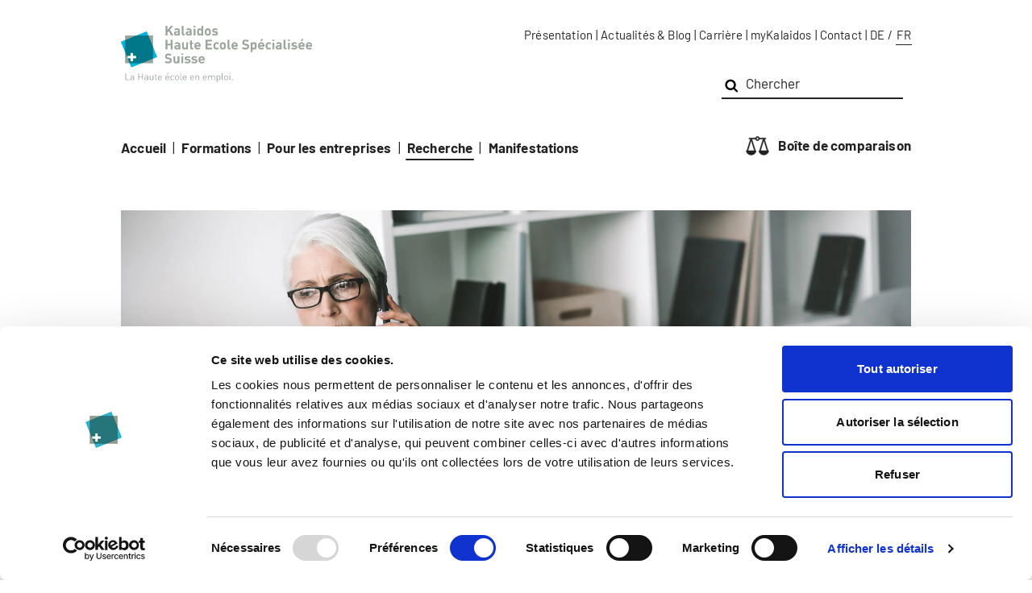

--- FILE ---
content_type: text/javascript; charset=utf-8
request_url: https://www.kalaidos-fh.ch/bundles/scripts/KFH2019/MainHeaderJS?v=VxOo5tQPTwNK1KcrcTrI_97IsVy2GLmw2SDpzVutkaE1
body_size: 76688
content:
!function(n,t){"use strict";"object"==typeof module&&"object"==typeof module.exports?module.exports=n.document?t(n,!0):function(n){if(!n.document)throw new Error("jQuery requires a window with a document");return t(n)}:t(n)}("undefined"!=typeof window?window:this,function(n,t){"use strict";function br(n,t,i){var r,e,u=(i=i||f).createElement("script");if(u.text=n,t)for(r in ee)(e=t[r]||t.getAttribute&&t.getAttribute(r))&&u.setAttribute(r,e);i.head.appendChild(u).parentNode.removeChild(u)}function it(n){return null==n?n+"":"object"==typeof n||"function"==typeof n?ri[pr.call(n)]||"object":typeof n}function pi(n){var t=!!n&&"length"in n&&n.length,i=it(n);return!u(n)&&!tt(n)&&("array"===i||0===t||"number"==typeof t&&0<t&&t-1 in n)}function c(n,t){return n.nodeName&&n.nodeName.toLowerCase()===t.toLowerCase()}function bi(n,t,r){return u(t)?i.grep(n,function(n,i){return!!t.call(n,i,n)!==r}):t.nodeType?i.grep(n,function(n){return n===t!==r}):"string"!=typeof t?i.grep(n,function(n){return-1<ii.call(t,n)!==r}):i.filter(t,n,r)}function uu(n,t){while((n=n[t])&&1!==n.nodeType);return n}function ut(n){return n}function fi(n){throw n;}function fu(n,t,i,r){var f;try{n&&u(f=n.promise)?f.call(n).done(t).fail(i):n&&u(f=n.then)?f.call(n,t,i):t.apply(void 0,[n].slice(r))}catch(n){i.apply(void 0,[n])}}function oi(){f.removeEventListener("DOMContentLoaded",oi);n.removeEventListener("load",oi);i.ready()}function ce(n,t){return t.toUpperCase()}function y(n){return n.replace(se,"ms-").replace(he,ce)}function pt(){this.expando=i.expando+pt.uid++}function ou(n,t,i){var u,r;if(void 0===i&&1===n.nodeType)if(u="data-"+t.replace(ae,"-$&").toLowerCase(),"string"==typeof(i=n.getAttribute(u))){try{i="true"===(r=i)||"false"!==r&&("null"===r?null:r===+r+""?+r:le.test(r)?JSON.parse(r):r)}catch(n){}o.set(n,t,i)}else i=void 0;return i}function hu(n,t,r,u){var s,h,c=20,l=u?function(){return u.cur()}:function(){return i.css(n,t,"")},o=l(),e=r&&r[3]||(i.cssNumber[t]?"":"px"),f=n.nodeType&&(i.cssNumber[t]||"px"!==e&&+o)&&wt.exec(i.css(n,t));if(f&&f[3]!==e){for(o/=2,e=e||f[3],f=+o||1;c--;)i.style(n,t,f+e),(1-h)*(1-(h=l()/o||.5))<=0&&(c=0),f/=h;f*=2;i.style(n,t,f+e);r=r||[]}return r&&(f=+f||+o||0,s=r[1]?f+(r[1]+1)*r[2]:+r[2],u&&(u.unit=e,u.start=f,u.end=s)),s}function et(n,t){for(var h,f,a,s,c,l,e,o=[],u=0,v=n.length;u<v;u++)(f=n[u]).style&&(h=f.style.display,t?("none"===h&&(o[u]=r.get(f,"display")||null,o[u]||(f.style.display="")),""===f.style.display&&kt(f)&&(o[u]=(e=c=s=void 0,c=(a=f).ownerDocument,l=a.nodeName,(e=di[l])||(s=c.body.appendChild(c.createElement(l)),e=i.css(s,"display"),s.parentNode.removeChild(s),"none"===e&&(e="block"),di[l]=e)))):"none"!==h&&(o[u]="none",r.set(f,"display",h)));for(u=0;u<v;u++)null!=o[u]&&(n[u].style.display=o[u]);return n}function s(n,t){var r;return r="undefined"!=typeof n.getElementsByTagName?n.getElementsByTagName(t||"*"):"undefined"!=typeof n.querySelectorAll?n.querySelectorAll(t||"*"):[],void 0===t||t&&c(n,t)?i.merge([n],r):r}function gi(n,t){for(var i=0,u=n.length;i<u;i++)r.set(n[i],"globalEval",!t||r.get(t[i],"globalEval"))}function vu(n,t,r,u,f){for(var e,o,p,a,w,v,c=t.createDocumentFragment(),y=[],l=0,b=n.length;l<b;l++)if((e=n[l])||0===e)if("object"===it(e))i.merge(y,e.nodeType?[e]:e);else if(au.test(e)){for(o=o||c.appendChild(t.createElement("div")),p=(cu.exec(e)||["",""])[1].toLowerCase(),a=h[p]||h._default,o.innerHTML=a[1]+i.htmlPrefilter(e)+a[2],v=a[0];v--;)o=o.lastChild;i.merge(y,o.childNodes);(o=c.firstChild).textContent=""}else y.push(t.createTextNode(e));for(c.textContent="",l=0;e=y[l++];)if(u&&-1<i.inArray(e,u))f&&f.push(e);else if(w=ft(e),o=s(c.appendChild(e),"script"),w&&gi(o),r)for(v=0;e=o[v++];)lu.test(e.type||"")&&r.push(e);return c}function ot(){return!0}function st(){return!1}function we(n,t){return n===function(){try{return f.activeElement}catch(n){}}()==("focus"===t)}function nr(n,t,r,u,f,e){var o,s;if("object"==typeof t){for(s in"string"!=typeof r&&(u=u||r,r=void 0),t)nr(n,s,r,u,t[s],e);return n}if(null==u&&null==f?(f=r,u=r=void 0):null==f&&("string"==typeof r?(f=u,u=void 0):(f=u,u=r,r=void 0)),!1===f)f=st;else if(!f)return n;return 1===e&&(o=f,(f=function(n){return i().off(n),o.apply(this,arguments)}).guid=o.guid||(o.guid=i.guid++)),n.each(function(){i.event.add(this,t,f,u,r)})}function hi(n,t,u){u?(r.set(n,t,!1),i.event.add(n,t,{namespace:!1,handler:function(n){var o,e,f=r.get(this,t);if(1&n.isTrigger&&this[t]){if(f.length)(i.event.special[t]||{}).delegateType&&n.stopPropagation();else if(f=b.call(arguments),r.set(this,t,f),o=u(this,t),this[t](),f!==(e=r.get(this,t))||o?r.set(this,t,!1):e={},f!==e)return n.stopImmediatePropagation(),n.preventDefault(),e.value}else f.length&&(r.set(this,t,{value:i.event.trigger(i.extend(f[0],i.Event.prototype),f.slice(1),this)}),n.stopImmediatePropagation())}})):void 0===r.get(n,t)&&i.event.add(n,t,ot)}function pu(n,t){return c(n,"table")&&c(11!==t.nodeType?t:t.firstChild,"tr")&&i(n).children("tbody")[0]||n}function no(n){return n.type=(null!==n.getAttribute("type"))+"/"+n.type,n}function to(n){return"true/"===(n.type||"").slice(0,5)?n.type=n.type.slice(5):n.removeAttribute("type"),n}function wu(n,t){var u,c,f,s,h,l,a,e;if(1===t.nodeType){if(r.hasData(n)&&(s=r.access(n),h=r.set(t,s),e=s.events))for(f in delete h.handle,h.events={},e)for(u=0,c=e[f].length;u<c;u++)i.event.add(t,f,e[f][u]);o.hasData(n)&&(l=o.access(n),a=i.extend({},l),o.set(t,a))}}function ht(n,t,f,o){t=yr.apply([],t);var a,w,l,v,h,b,c=0,y=n.length,d=y-1,p=t[0],k=u(p);if(k||1<y&&"string"==typeof p&&!e.checkClone&&de.test(p))return n.each(function(i){var r=n.eq(i);k&&(t[0]=p.call(this,i,r.html()));ht(r,t,f,o)});if(y&&(w=(a=vu(t,n[0].ownerDocument,!1,n,o)).firstChild,1===a.childNodes.length&&(a=w),w||o)){for(v=(l=i.map(s(a,"script"),no)).length;c<y;c++)h=a,c!==d&&(h=i.clone(h,!0,!0),v&&i.merge(l,s(h,"script"))),f.call(n[c],h,c);if(v)for(b=l[l.length-1].ownerDocument,i.map(l,to),c=0;c<v;c++)h=l[c],lu.test(h.type||"")&&!r.access(h,"globalEval")&&i.contains(b,h)&&(h.src&&"module"!==(h.type||"").toLowerCase()?i._evalUrl&&!h.noModule&&i._evalUrl(h.src,{nonce:h.nonce||h.getAttribute("nonce")}):br(h.textContent.replace(ge,""),h,b))}return n}function bu(n,t,r){for(var u,e=t?i.filter(t,n):n,f=0;null!=(u=e[f]);f++)r||1!==u.nodeType||i.cleanData(s(u)),u.parentNode&&(r&&ft(u)&&gi(s(u,"script")),u.parentNode.removeChild(u));return n}function ni(n,t,r){var o,s,h,f,u=n.style;return(r=r||ci(n))&&(""!==(f=r.getPropertyValue(t)||r[t])||ft(n)||(f=i.style(n,t)),!e.pixelBoxStyles()&&tr.test(f)&&io.test(t)&&(o=u.width,s=u.minWidth,h=u.maxWidth,u.minWidth=u.maxWidth=u.width=f,f=r.width,u.width=o,u.minWidth=s,u.maxWidth=h)),void 0!==f?f+"":f}function ku(n,t){return{get:function(){if(!n())return(this.get=t).apply(this,arguments);delete this.get}}}function ir(n){var t=i.cssProps[n]||nf[n];return t||(n in gu?n:nf[n]=function(n){for(var i=n[0].toUpperCase()+n.slice(1),t=du.length;t--;)if((n=du[t]+i)in gu)return n}(n)||n)}function uf(n,t,i){var r=wt.exec(t);return r?Math.max(0,r[2]-(i||0))+(r[3]||"px"):t}function rr(n,t,r,u,f,e){var o="width"===t?1:0,h=0,s=0;if(r===(u?"border":"content"))return 0;for(;o<4;o+=2)"margin"===r&&(s+=i.css(n,r+w[o],!0,f)),u?("content"===r&&(s-=i.css(n,"padding"+w[o],!0,f)),"margin"!==r&&(s-=i.css(n,"border"+w[o]+"Width",!0,f))):(s+=i.css(n,"padding"+w[o],!0,f),"padding"!==r?s+=i.css(n,"border"+w[o]+"Width",!0,f):h+=i.css(n,"border"+w[o]+"Width",!0,f));return!u&&0<=e&&(s+=Math.max(0,Math.ceil(n["offset"+t[0].toUpperCase()+t.slice(1)]-e-s-h-.5))||0),s}function ff(n,t,r){var f=ci(n),o=(!e.boxSizingReliable()||r)&&"border-box"===i.css(n,"boxSizing",!1,f),s=o,u=ni(n,t,f),h="offset"+t[0].toUpperCase()+t.slice(1);if(tr.test(u)){if(!r)return u;u="auto"}return(!e.boxSizingReliable()&&o||"auto"===u||!parseFloat(u)&&"inline"===i.css(n,"display",!1,f))&&n.getClientRects().length&&(o="border-box"===i.css(n,"boxSizing",!1,f),(s=h in n)&&(u=n[h])),(u=parseFloat(u)||0)+rr(n,t,r||(o?"border":"content"),s,f,u)+"px"}function a(n,t,i,r,u){return new a.prototype.init(n,t,i,r,u)}function ur(){li&&(!1===f.hidden&&n.requestAnimationFrame?n.requestAnimationFrame(ur):n.setTimeout(ur,i.fx.interval),i.fx.tick())}function hf(){return n.setTimeout(function(){ct=void 0}),ct=Date.now()}function ai(n,t){var u,r=0,i={height:n};for(t=t?1:0;r<4;r+=2-t)i["margin"+(u=w[r])]=i["padding"+u]=n;return t&&(i.opacity=i.width=n),i}function cf(n,t,i){for(var u,f=(v.tweeners[t]||[]).concat(v.tweeners["*"]),r=0,e=f.length;r<e;r++)if(u=f[r].call(i,t,n))return u}function v(n,t,r){var o,s,h=0,a=v.prefilters.length,e=i.Deferred().always(function(){delete l.elem}),l=function(){if(s)return!1;for(var o=ct||hf(),t=Math.max(0,f.startTime+f.duration-o),i=1-(t/f.duration||0),r=0,u=f.tweens.length;r<u;r++)f.tweens[r].run(i);return e.notifyWith(n,[f,i,t]),i<1&&u?t:(u||e.notifyWith(n,[f,1,0]),e.resolveWith(n,[f]),!1)},f=e.promise({elem:n,props:i.extend({},t),opts:i.extend(!0,{specialEasing:{},easing:i.easing._default},r),originalProperties:t,originalOptions:r,startTime:ct||hf(),duration:r.duration,tweens:[],createTween:function(t,r){var u=i.Tween(n,f.opts,t,r,f.opts.specialEasing[t]||f.opts.easing);return f.tweens.push(u),u},stop:function(t){var i=0,r=t?f.tweens.length:0;if(s)return this;for(s=!0;i<r;i++)f.tweens[i].run(1);return t?(e.notifyWith(n,[f,1,0]),e.resolveWith(n,[f,t])):e.rejectWith(n,[f,t]),this}}),c=f.props;for(!function(n,t){var r,f,e,u,o;for(r in n)if(e=t[f=y(r)],u=n[r],Array.isArray(u)&&(e=u[1],u=n[r]=u[0]),r!==f&&(n[f]=u,delete n[r]),(o=i.cssHooks[f])&&"expand"in o)for(r in u=o.expand(u),delete n[f],u)r in n||(n[r]=u[r],t[r]=e);else t[f]=e}(c,f.opts.specialEasing);h<a;h++)if(o=v.prefilters[h].call(f,n,c,f.opts))return u(o.stop)&&(i._queueHooks(f.elem,f.opts.queue).stop=o.stop.bind(o)),o;return i.map(c,cf,f),u(f.opts.start)&&f.opts.start.call(n,f),f.progress(f.opts.progress).done(f.opts.done,f.opts.complete).fail(f.opts.fail).always(f.opts.always),i.fx.timer(i.extend(l,{elem:n,anim:f,queue:f.opts.queue})),f}function g(n){return(n.match(l)||[]).join(" ")}function nt(n){return n.getAttribute&&n.getAttribute("class")||""}function fr(n){return Array.isArray(n)?n:"string"==typeof n&&n.match(l)||[]}function hr(n,t,r,u){var f;if(Array.isArray(t))i.each(t,function(t,i){r||fo.test(n)?u(n,i):hr(n+"["+("object"==typeof i&&null!=i?t:"")+"]",i,r,u)});else if(r||"object"!==it(t))u(n,t);else for(f in t)hr(n+"["+f+"]",t[f],r,u)}function df(n){return function(t,i){"string"!=typeof t&&(i=t,t="*");var r,f=0,e=t.toLowerCase().match(l)||[];if(u(i))while(r=e[f++])"+"===r[0]?(r=r.slice(1)||"*",(n[r]=n[r]||[]).unshift(i)):(n[r]=n[r]||[]).push(i)}}function gf(n,t,r,u){function e(s){var h;return f[s]=!0,i.each(n[s]||[],function(n,i){var s=i(t,r,u);return"string"!=typeof s||o||f[s]?o?!(h=s):void 0:(t.dataTypes.unshift(s),e(s),!1)}),h}var f={},o=n===cr;return e(t.dataTypes[0])||!f["*"]&&e("*")}function ar(n,t){var r,u,f=i.ajaxSettings.flatOptions||{};for(r in t)void 0!==t[r]&&((f[r]?n:u||(u={}))[r]=t[r]);return u&&i.extend(!0,n,u),n}var d=[],f=n.document,ue=Object.getPrototypeOf,b=d.slice,yr=d.concat,yi=d.push,ii=d.indexOf,ri={},pr=ri.toString,ui=ri.hasOwnProperty,wr=ui.toString,fe=wr.call(Object),e={},u=function(n){return"function"==typeof n&&"number"!=typeof n.nodeType},tt=function(n){return null!=n&&n===n.window},ee={type:!0,src:!0,nonce:!0,noModule:!0},kr="3.4.1",i=function(n,t){return new i.fn.init(n,t)},oe=/^[\s\uFEFF\xA0]+|[\s\uFEFF\xA0]+$/g,k,wi,nu,tu,iu,ru,l,eu,ei,yt,kt,ki,di,gt,si,au,ct,li,lt,ef,of,sf,lf,at,af,vf,yf,er,or,ne,vt,te,vr,vi,ie,re;i.fn=i.prototype={jquery:kr,constructor:i,length:0,toArray:function(){return b.call(this)},get:function(n){return null==n?b.call(this):n<0?this[n+this.length]:this[n]},pushStack:function(n){var t=i.merge(this.constructor(),n);return t.prevObject=this,t},each:function(n){return i.each(this,n)},map:function(n){return this.pushStack(i.map(this,function(t,i){return n.call(t,i,t)}))},slice:function(){return this.pushStack(b.apply(this,arguments))},first:function(){return this.eq(0)},last:function(){return this.eq(-1)},eq:function(n){var i=this.length,t=+n+(n<0?i:0);return this.pushStack(0<=t&&t<i?[this[t]]:[])},end:function(){return this.prevObject||this.constructor()},push:yi,sort:d.sort,splice:d.splice};i.extend=i.fn.extend=function(){var s,f,e,t,o,c,n=arguments[0]||{},r=1,l=arguments.length,h=!1;for("boolean"==typeof n&&(h=n,n=arguments[r]||{},r++),"object"==typeof n||u(n)||(n={}),r===l&&(n=this,r--);r<l;r++)if(null!=(s=arguments[r]))for(f in s)t=s[f],"__proto__"!==f&&n!==t&&(h&&t&&(i.isPlainObject(t)||(o=Array.isArray(t)))?(e=n[f],c=o&&!Array.isArray(e)?[]:o||i.isPlainObject(e)?e:{},o=!1,n[f]=i.extend(h,c,t)):void 0!==t&&(n[f]=t));return n};i.extend({expando:"jQuery"+(kr+Math.random()).replace(/\D/g,""),isReady:!0,error:function(n){throw new Error(n);},noop:function(){},isPlainObject:function(n){var t,i;return!(!n||"[object Object]"!==pr.call(n))&&(!(t=ue(n))||"function"==typeof(i=ui.call(t,"constructor")&&t.constructor)&&wr.call(i)===fe)},isEmptyObject:function(n){for(var t in n)return!1;return!0},globalEval:function(n,t){br(n,{nonce:t&&t.nonce})},each:function(n,t){var r,i=0;if(pi(n)){for(r=n.length;i<r;i++)if(!1===t.call(n[i],i,n[i]))break}else for(i in n)if(!1===t.call(n[i],i,n[i]))break;return n},trim:function(n){return null==n?"":(n+"").replace(oe,"")},makeArray:function(n,t){var r=t||[];return null!=n&&(pi(Object(n))?i.merge(r,"string"==typeof n?[n]:n):yi.call(r,n)),r},inArray:function(n,t,i){return null==t?-1:ii.call(t,n,i)},merge:function(n,t){for(var u=+t.length,i=0,r=n.length;i<u;i++)n[r++]=t[i];return n.length=r,n},grep:function(n,t,i){for(var u=[],r=0,f=n.length,e=!i;r<f;r++)!t(n[r],r)!==e&&u.push(n[r]);return u},map:function(n,t,i){var e,u,r=0,f=[];if(pi(n))for(e=n.length;r<e;r++)null!=(u=t(n[r],r,i))&&f.push(u);else for(r in n)null!=(u=t(n[r],r,i))&&f.push(u);return yr.apply([],f)},guid:1,support:e});"function"==typeof Symbol&&(i.fn[Symbol.iterator]=d[Symbol.iterator]);i.each("Boolean Number String Function Array Date RegExp Object Error Symbol".split(" "),function(n,t){ri["[object "+t+"]"]=t.toLowerCase()});k=function(n){function u(n,t,r,u){var s,p,l,v,w,d,g,y=t&&t.ownerDocument,a=t?t.nodeType:9;if(r=r||[],"string"!=typeof n||!n||1!==a&&9!==a&&11!==a)return r;if(!u&&((t?t.ownerDocument||t:c)!==i&&b(t),t=t||i,h)){if(11!==a&&(w=ar.exec(n)))if(s=w[1]){if(9===a){if(!(l=t.getElementById(s)))return r;if(l.id===s)return r.push(l),r}else if(y&&(l=y.getElementById(s))&&et(t,l)&&l.id===s)return r.push(l),r}else{if(w[2])return k.apply(r,t.getElementsByTagName(n)),r;if((s=w[3])&&e.getElementsByClassName&&t.getElementsByClassName)return k.apply(r,t.getElementsByClassName(s)),r}if(e.qsa&&!lt[n+" "]&&(!o||!o.test(n))&&(1!==a||"object"!==t.nodeName.toLowerCase())){if(g=n,y=t,1===a&&er.test(n)){for((v=t.getAttribute("id"))?v=v.replace(yi,pi):t.setAttribute("id",v=f),p=(d=ft(n)).length;p--;)d[p]="#"+v+" "+pt(d[p]);g=d.join(",");y=ti.test(n)&&ri(t.parentNode)||t}try{return k.apply(r,y.querySelectorAll(g)),r}catch(t){lt(n,!0)}finally{v===f&&t.removeAttribute("id")}}}return si(n.replace(at,"$1"),t,r,u)}function yt(){var n=[];return function i(r,u){return n.push(r+" ")>t.cacheLength&&delete i[n.shift()],i[r+" "]=u}}function l(n){return n[f]=!0,n}function a(n){var t=i.createElement("fieldset");try{return!!n(t)}catch(n){return!1}finally{t.parentNode&&t.parentNode.removeChild(t);t=null}}function ii(n,i){for(var r=n.split("|"),u=r.length;u--;)t.attrHandle[r[u]]=i}function bi(n,t){var i=t&&n,r=i&&1===n.nodeType&&1===t.nodeType&&n.sourceIndex-t.sourceIndex;if(r)return r;if(i)while(i=i.nextSibling)if(i===t)return-1;return n?1:-1}function yr(n){return function(t){return"input"===t.nodeName.toLowerCase()&&t.type===n}}function pr(n){return function(t){var i=t.nodeName.toLowerCase();return("input"===i||"button"===i)&&t.type===n}}function ki(n){return function(t){return"form"in t?t.parentNode&&!1===t.disabled?"label"in t?"label"in t.parentNode?t.parentNode.disabled===n:t.disabled===n:t.isDisabled===n||t.isDisabled!==!n&&vr(t)===n:t.disabled===n:"label"in t&&t.disabled===n}}function it(n){return l(function(t){return t=+t,l(function(i,r){for(var u,f=n([],i.length,t),e=f.length;e--;)i[u=f[e]]&&(i[u]=!(r[u]=i[u]))})})}function ri(n){return n&&"undefined"!=typeof n.getElementsByTagName&&n}function di(){}function pt(n){for(var t=0,r=n.length,i="";t<r;t++)i+=n[t].value;return i}function wt(n,t,i){var r=t.dir,u=t.next,e=u||r,o=i&&"parentNode"===e,s=gi++;return t.first?function(t,i,u){while(t=t[r])if(1===t.nodeType||o)return n(t,i,u);return!1}:function(t,i,h){var c,l,a,y=[v,s];if(h){while(t=t[r])if((1===t.nodeType||o)&&n(t,i,h))return!0}else while(t=t[r])if(1===t.nodeType||o)if(l=(a=t[f]||(t[f]={}))[t.uniqueID]||(a[t.uniqueID]={}),u&&u===t.nodeName.toLowerCase())t=t[r]||t;else{if((c=l[e])&&c[0]===v&&c[1]===s)return y[2]=c[2];if((l[e]=y)[2]=n(t,i,h))return!0}return!1}}function ui(n){return 1<n.length?function(t,i,r){for(var u=n.length;u--;)if(!n[u](t,i,r))return!1;return!0}:n[0]}function bt(n,t,i,r,u){for(var e,o=[],f=0,s=n.length,h=null!=t;f<s;f++)(e=n[f])&&(i&&!i(e,r,u)||(o.push(e),h&&t.push(f)));return o}function fi(n,t,i,r,e,o){return r&&!r[f]&&(r=fi(r)),e&&!e[f]&&(e=fi(e,o)),l(function(f,o,s,h){var a,l,v,w=[],p=[],b=o.length,d=f||function(n,t,i){for(var r=0,f=t.length;r<f;r++)u(n,t[r],i);return i}(t||"*",s.nodeType?[s]:s,[]),y=!n||!f&&t?d:bt(d,w,n,s,h),c=i?e||(f?n:b||r)?[]:o:y;if(i&&i(y,c,s,h),r)for(a=bt(c,p),r(a,[],s,h),l=a.length;l--;)(v=a[l])&&(c[p[l]]=!(y[p[l]]=v));if(f){if(e||n){if(e){for(a=[],l=c.length;l--;)(v=c[l])&&a.push(y[l]=v);e(null,c=[],a,h)}for(l=c.length;l--;)(v=c[l])&&-1<(a=e?nt(f,v):w[l])&&(f[a]=!(o[a]=v))}}else c=bt(c===o?c.splice(b,c.length):c),e?e(null,o,c,h):k.apply(o,c)})}function ei(n){for(var o,u,r,s=n.length,h=t.relative[n[0].type],c=h||t.relative[" "],i=h?1:0,l=wt(function(n){return n===o},c,!0),a=wt(function(n){return-1<nt(o,n)},c,!0),e=[function(n,t,i){var r=!h&&(i||t!==ht)||((o=t).nodeType?l(n,t,i):a(n,t,i));return o=null,r}];i<s;i++)if(u=t.relative[n[i].type])e=[wt(ui(e),u)];else{if((u=t.filter[n[i].type].apply(null,n[i].matches))[f]){for(r=++i;r<s;r++)if(t.relative[n[r].type])break;return fi(1<i&&ui(e),1<i&&pt(n.slice(0,i-1).concat({value:" "===n[i-2].type?"*":""})).replace(at,"$1"),u,i<r&&ei(n.slice(i,r)),r<s&&ei(n=n.slice(r)),r<s&&pt(n))}e.push(u)}return ui(e)}var rt,e,t,st,oi,ft,kt,si,ht,w,ut,b,i,s,h,o,d,ct,et,f="sizzle"+1*new Date,c=n.document,v=0,gi=0,hi=yt(),ci=yt(),li=yt(),lt=yt(),dt=function(n,t){return n===t&&(ut=!0),0},nr={}.hasOwnProperty,g=[],tr=g.pop,ir=g.push,k=g.push,ai=g.slice,nt=function(n,t){for(var i=0,r=n.length;i<r;i++)if(n[i]===t)return i;return-1},gt="checked|selected|async|autofocus|autoplay|controls|defer|disabled|hidden|ismap|loop|multiple|open|readonly|required|scoped",r="[\\x20\\t\\r\\n\\f]",tt="(?:\\\\.|[\\w-]|[^\0-\\xa0])+",vi="\\["+r+"*("+tt+")(?:"+r+"*([*^$|!~]?=)"+r+"*(?:'((?:\\\\.|[^\\\\'])*)'|\"((?:\\\\.|[^\\\\\"])*)\"|("+tt+"))|)"+r+"*\\]",ni=":("+tt+")(?:\\((('((?:\\\\.|[^\\\\'])*)'|\"((?:\\\\.|[^\\\\\"])*)\")|((?:\\\\.|[^\\\\()[\\]]|"+vi+")*)|.*)\\)|)",rr=new RegExp(r+"+","g"),at=new RegExp("^"+r+"+|((?:^|[^\\\\])(?:\\\\.)*)"+r+"+$","g"),ur=new RegExp("^"+r+"*,"+r+"*"),fr=new RegExp("^"+r+"*([>+~]|"+r+")"+r+"*"),er=new RegExp(r+"|>"),or=new RegExp(ni),sr=new RegExp("^"+tt+"$"),vt={ID:new RegExp("^#("+tt+")"),CLASS:new RegExp("^\\.("+tt+")"),TAG:new RegExp("^("+tt+"|[*])"),ATTR:new RegExp("^"+vi),PSEUDO:new RegExp("^"+ni),CHILD:new RegExp("^:(only|first|last|nth|nth-last)-(child|of-type)(?:\\("+r+"*(even|odd|(([+-]|)(\\d*)n|)"+r+"*(?:([+-]|)"+r+"*(\\d+)|))"+r+"*\\)|)","i"),bool:new RegExp("^(?:"+gt+")$","i"),needsContext:new RegExp("^"+r+"*[>+~]|:(even|odd|eq|gt|lt|nth|first|last)(?:\\("+r+"*((?:-\\d)?\\d*)"+r+"*\\)|)(?=[^-]|$)","i")},hr=/HTML$/i,cr=/^(?:input|select|textarea|button)$/i,lr=/^h\d$/i,ot=/^[^{]+\{\s*\[native \w/,ar=/^(?:#([\w-]+)|(\w+)|\.([\w-]+))$/,ti=/[+~]/,y=new RegExp("\\\\([\\da-f]{1,6}"+r+"?|("+r+")|.)","ig"),p=function(n,t,i){var r="0x"+t-65536;return r!=r||i?t:r<0?String.fromCharCode(r+65536):String.fromCharCode(r>>10|55296,1023&r|56320)},yi=/([\0-\x1f\x7f]|^-?\d)|^-$|[^\0-\x1f\x7f-\uFFFF\w-]/g,pi=function(n,t){return t?"\0"===n?"�":n.slice(0,-1)+"\\"+n.charCodeAt(n.length-1).toString(16)+" ":"\\"+n},wi=function(){b()},vr=wt(function(n){return!0===n.disabled&&"fieldset"===n.nodeName.toLowerCase()},{dir:"parentNode",next:"legend"});try{k.apply(g=ai.call(c.childNodes),c.childNodes);g[c.childNodes.length].nodeType}catch(rt){k={apply:g.length?function(n,t){ir.apply(n,ai.call(t))}:function(n,t){for(var i=n.length,r=0;n[i++]=t[r++];);n.length=i-1}}}for(rt in e=u.support={},oi=u.isXML=function(n){var i=n.namespaceURI,t=(n.ownerDocument||n).documentElement;return!hr.test(i||t&&t.nodeName||"HTML")},b=u.setDocument=function(n){var v,u,l=n?n.ownerDocument||n:c;return l!==i&&9===l.nodeType&&l.documentElement&&(s=(i=l).documentElement,h=!oi(i),c!==i&&(u=i.defaultView)&&u.top!==u&&(u.addEventListener?u.addEventListener("unload",wi,!1):u.attachEvent&&u.attachEvent("onunload",wi)),e.attributes=a(function(n){return n.className="i",!n.getAttribute("className")}),e.getElementsByTagName=a(function(n){return n.appendChild(i.createComment("")),!n.getElementsByTagName("*").length}),e.getElementsByClassName=ot.test(i.getElementsByClassName),e.getById=a(function(n){return s.appendChild(n).id=f,!i.getElementsByName||!i.getElementsByName(f).length}),e.getById?(t.filter.ID=function(n){var t=n.replace(y,p);return function(n){return n.getAttribute("id")===t}},t.find.ID=function(n,t){if("undefined"!=typeof t.getElementById&&h){var i=t.getElementById(n);return i?[i]:[]}}):(t.filter.ID=function(n){var t=n.replace(y,p);return function(n){var i="undefined"!=typeof n.getAttributeNode&&n.getAttributeNode("id");return i&&i.value===t}},t.find.ID=function(n,t){if("undefined"!=typeof t.getElementById&&h){var r,u,f,i=t.getElementById(n);if(i){if((r=i.getAttributeNode("id"))&&r.value===n)return[i];for(f=t.getElementsByName(n),u=0;i=f[u++];)if((r=i.getAttributeNode("id"))&&r.value===n)return[i]}return[]}}),t.find.TAG=e.getElementsByTagName?function(n,t){return"undefined"!=typeof t.getElementsByTagName?t.getElementsByTagName(n):e.qsa?t.querySelectorAll(n):void 0}:function(n,t){var i,r=[],f=0,u=t.getElementsByTagName(n);if("*"===n){while(i=u[f++])1===i.nodeType&&r.push(i);return r}return u},t.find.CLASS=e.getElementsByClassName&&function(n,t){if("undefined"!=typeof t.getElementsByClassName&&h)return t.getElementsByClassName(n)},d=[],o=[],(e.qsa=ot.test(i.querySelectorAll))&&(a(function(n){s.appendChild(n).innerHTML="<a id='"+f+"'><\/a><select id='"+f+"-\r\\' msallowcapture=''><option selected=''><\/option><\/select>";n.querySelectorAll("[msallowcapture^='']").length&&o.push("[*^$]="+r+"*(?:''|\"\")");n.querySelectorAll("[selected]").length||o.push("\\["+r+"*(?:value|"+gt+")");n.querySelectorAll("[id~="+f+"-]").length||o.push("~=");n.querySelectorAll(":checked").length||o.push(":checked");n.querySelectorAll("a#"+f+"+*").length||o.push(".#.+[+~]")}),a(function(n){n.innerHTML="<a href='' disabled='disabled'><\/a><select disabled='disabled'><option/><\/select>";var t=i.createElement("input");t.setAttribute("type","hidden");n.appendChild(t).setAttribute("name","D");n.querySelectorAll("[name=d]").length&&o.push("name"+r+"*[*^$|!~]?=");2!==n.querySelectorAll(":enabled").length&&o.push(":enabled",":disabled");s.appendChild(n).disabled=!0;2!==n.querySelectorAll(":disabled").length&&o.push(":enabled",":disabled");n.querySelectorAll("*,:x");o.push(",.*:")})),(e.matchesSelector=ot.test(ct=s.matches||s.webkitMatchesSelector||s.mozMatchesSelector||s.oMatchesSelector||s.msMatchesSelector))&&a(function(n){e.disconnectedMatch=ct.call(n,"*");ct.call(n,"[s!='']:x");d.push("!=",ni)}),o=o.length&&new RegExp(o.join("|")),d=d.length&&new RegExp(d.join("|")),v=ot.test(s.compareDocumentPosition),et=v||ot.test(s.contains)?function(n,t){var r=9===n.nodeType?n.documentElement:n,i=t&&t.parentNode;return n===i||!(!i||1!==i.nodeType||!(r.contains?r.contains(i):n.compareDocumentPosition&&16&n.compareDocumentPosition(i)))}:function(n,t){if(t)while(t=t.parentNode)if(t===n)return!0;return!1},dt=v?function(n,t){if(n===t)return ut=!0,0;var r=!n.compareDocumentPosition-!t.compareDocumentPosition;return r||(1&(r=(n.ownerDocument||n)===(t.ownerDocument||t)?n.compareDocumentPosition(t):1)||!e.sortDetached&&t.compareDocumentPosition(n)===r?n===i||n.ownerDocument===c&&et(c,n)?-1:t===i||t.ownerDocument===c&&et(c,t)?1:w?nt(w,n)-nt(w,t):0:4&r?-1:1)}:function(n,t){if(n===t)return ut=!0,0;var r,u=0,o=n.parentNode,s=t.parentNode,f=[n],e=[t];if(!o||!s)return n===i?-1:t===i?1:o?-1:s?1:w?nt(w,n)-nt(w,t):0;if(o===s)return bi(n,t);for(r=n;r=r.parentNode;)f.unshift(r);for(r=t;r=r.parentNode;)e.unshift(r);while(f[u]===e[u])u++;return u?bi(f[u],e[u]):f[u]===c?-1:e[u]===c?1:0}),i},u.matches=function(n,t){return u(n,null,null,t)},u.matchesSelector=function(n,t){if((n.ownerDocument||n)!==i&&b(n),e.matchesSelector&&h&&!lt[t+" "]&&(!d||!d.test(t))&&(!o||!o.test(t)))try{var r=ct.call(n,t);if(r||e.disconnectedMatch||n.document&&11!==n.document.nodeType)return r}catch(n){lt(t,!0)}return 0<u(t,i,null,[n]).length},u.contains=function(n,t){return(n.ownerDocument||n)!==i&&b(n),et(n,t)},u.attr=function(n,r){(n.ownerDocument||n)!==i&&b(n);var f=t.attrHandle[r.toLowerCase()],u=f&&nr.call(t.attrHandle,r.toLowerCase())?f(n,r,!h):void 0;return void 0!==u?u:e.attributes||!h?n.getAttribute(r):(u=n.getAttributeNode(r))&&u.specified?u.value:null},u.escape=function(n){return(n+"").replace(yi,pi)},u.error=function(n){throw new Error("Syntax error, unrecognized expression: "+n);},u.uniqueSort=function(n){var r,u=[],t=0,i=0;if(ut=!e.detectDuplicates,w=!e.sortStable&&n.slice(0),n.sort(dt),ut){while(r=n[i++])r===n[i]&&(t=u.push(i));while(t--)n.splice(u[t],1)}return w=null,n},st=u.getText=function(n){var r,i="",u=0,t=n.nodeType;if(t){if(1===t||9===t||11===t){if("string"==typeof n.textContent)return n.textContent;for(n=n.firstChild;n;n=n.nextSibling)i+=st(n)}else if(3===t||4===t)return n.nodeValue}else while(r=n[u++])i+=st(r);return i},(t=u.selectors={cacheLength:50,createPseudo:l,match:vt,attrHandle:{},find:{},relative:{">":{dir:"parentNode",first:!0}," ":{dir:"parentNode"},"+":{dir:"previousSibling",first:!0},"~":{dir:"previousSibling"}},preFilter:{ATTR:function(n){return n[1]=n[1].replace(y,p),n[3]=(n[3]||n[4]||n[5]||"").replace(y,p),"~="===n[2]&&(n[3]=" "+n[3]+" "),n.slice(0,4)},CHILD:function(n){return n[1]=n[1].toLowerCase(),"nth"===n[1].slice(0,3)?(n[3]||u.error(n[0]),n[4]=+(n[4]?n[5]+(n[6]||1):2*("even"===n[3]||"odd"===n[3])),n[5]=+(n[7]+n[8]||"odd"===n[3])):n[3]&&u.error(n[0]),n},PSEUDO:function(n){var i,t=!n[6]&&n[2];return vt.CHILD.test(n[0])?null:(n[3]?n[2]=n[4]||n[5]||"":t&&or.test(t)&&(i=ft(t,!0))&&(i=t.indexOf(")",t.length-i)-t.length)&&(n[0]=n[0].slice(0,i),n[2]=t.slice(0,i)),n.slice(0,3))}},filter:{TAG:function(n){var t=n.replace(y,p).toLowerCase();return"*"===n?function(){return!0}:function(n){return n.nodeName&&n.nodeName.toLowerCase()===t}},CLASS:function(n){var t=hi[n+" "];return t||(t=new RegExp("(^|"+r+")"+n+"("+r+"|$)"))&&hi(n,function(n){return t.test("string"==typeof n.className&&n.className||"undefined"!=typeof n.getAttribute&&n.getAttribute("class")||"")})},ATTR:function(n,t,i){return function(r){var f=u.attr(r,n);return null==f?"!="===t:!t||(f+="","="===t?f===i:"!="===t?f!==i:"^="===t?i&&0===f.indexOf(i):"*="===t?i&&-1<f.indexOf(i):"$="===t?i&&f.slice(-i.length)===i:"~="===t?-1<(" "+f.replace(rr," ")+" ").indexOf(i):"|="===t&&(f===i||f.slice(0,i.length+1)===i+"-"))}},CHILD:function(n,t,i,r,u){var s="nth"!==n.slice(0,3),o="last"!==n.slice(-4),e="of-type"===t;return 1===r&&0===u?function(n){return!!n.parentNode}:function(t,i,h){var p,d,y,c,a,w,b=s!==o?"nextSibling":"previousSibling",k=t.parentNode,nt=e&&t.nodeName.toLowerCase(),g=!h&&!e,l=!1;if(k){if(s){while(b){for(c=t;c=c[b];)if(e?c.nodeName.toLowerCase()===nt:1===c.nodeType)return!1;w=b="only"===n&&!w&&"nextSibling"}return!0}if(w=[o?k.firstChild:k.lastChild],o&&g){for(l=(a=(p=(d=(y=(c=k)[f]||(c[f]={}))[c.uniqueID]||(y[c.uniqueID]={}))[n]||[])[0]===v&&p[1])&&p[2],c=a&&k.childNodes[a];c=++a&&c&&c[b]||(l=a=0)||w.pop();)if(1===c.nodeType&&++l&&c===t){d[n]=[v,a,l];break}}else if(g&&(l=a=(p=(d=(y=(c=t)[f]||(c[f]={}))[c.uniqueID]||(y[c.uniqueID]={}))[n]||[])[0]===v&&p[1]),!1===l)while(c=++a&&c&&c[b]||(l=a=0)||w.pop())if((e?c.nodeName.toLowerCase()===nt:1===c.nodeType)&&++l&&(g&&((d=(y=c[f]||(c[f]={}))[c.uniqueID]||(y[c.uniqueID]={}))[n]=[v,l]),c===t))break;return(l-=u)===r||l%r==0&&0<=l/r}}},PSEUDO:function(n,i){var e,r=t.pseudos[n]||t.setFilters[n.toLowerCase()]||u.error("unsupported pseudo: "+n);return r[f]?r(i):1<r.length?(e=[n,n,"",i],t.setFilters.hasOwnProperty(n.toLowerCase())?l(function(n,t){for(var e,u=r(n,i),f=u.length;f--;)n[e=nt(n,u[f])]=!(t[e]=u[f])}):function(n){return r(n,0,e)}):r}},pseudos:{not:l(function(n){var t=[],r=[],i=kt(n.replace(at,"$1"));return i[f]?l(function(n,t,r,u){for(var e,o=i(n,null,u,[]),f=n.length;f--;)(e=o[f])&&(n[f]=!(t[f]=e))}):function(n,u,f){return t[0]=n,i(t,null,f,r),t[0]=null,!r.pop()}}),has:l(function(n){return function(t){return 0<u(n,t).length}}),contains:l(function(n){return n=n.replace(y,p),function(t){return-1<(t.textContent||st(t)).indexOf(n)}}),lang:l(function(n){return sr.test(n||"")||u.error("unsupported lang: "+n),n=n.replace(y,p).toLowerCase(),function(t){var i;do if(i=h?t.lang:t.getAttribute("xml:lang")||t.getAttribute("lang"))return(i=i.toLowerCase())===n||0===i.indexOf(n+"-");while((t=t.parentNode)&&1===t.nodeType);return!1}}),target:function(t){var i=n.location&&n.location.hash;return i&&i.slice(1)===t.id},root:function(n){return n===s},focus:function(n){return n===i.activeElement&&(!i.hasFocus||i.hasFocus())&&!!(n.type||n.href||~n.tabIndex)},enabled:ki(!1),disabled:ki(!0),checked:function(n){var t=n.nodeName.toLowerCase();return"input"===t&&!!n.checked||"option"===t&&!!n.selected},selected:function(n){return n.parentNode&&n.parentNode.selectedIndex,!0===n.selected},empty:function(n){for(n=n.firstChild;n;n=n.nextSibling)if(n.nodeType<6)return!1;return!0},parent:function(n){return!t.pseudos.empty(n)},header:function(n){return lr.test(n.nodeName)},input:function(n){return cr.test(n.nodeName)},button:function(n){var t=n.nodeName.toLowerCase();return"input"===t&&"button"===n.type||"button"===t},text:function(n){var t;return"input"===n.nodeName.toLowerCase()&&"text"===n.type&&(null==(t=n.getAttribute("type"))||"text"===t.toLowerCase())},first:it(function(){return[0]}),last:it(function(n,t){return[t-1]}),eq:it(function(n,t,i){return[i<0?i+t:i]}),even:it(function(n,t){for(var i=0;i<t;i+=2)n.push(i);return n}),odd:it(function(n,t){for(var i=1;i<t;i+=2)n.push(i);return n}),lt:it(function(n,t,i){for(var r=i<0?i+t:t<i?t:i;0<=--r;)n.push(r);return n}),gt:it(function(n,t,i){for(var r=i<0?i+t:i;++r<t;)n.push(r);return n})}}).pseudos.nth=t.pseudos.eq,{radio:!0,checkbox:!0,file:!0,password:!0,image:!0})t.pseudos[rt]=yr(rt);for(rt in{submit:!0,reset:!0})t.pseudos[rt]=pr(rt);return di.prototype=t.filters=t.pseudos,t.setFilters=new di,ft=u.tokenize=function(n,i){var e,f,s,o,r,h,c,l=ci[n+" "];if(l)return i?0:l.slice(0);for(r=n,h=[],c=t.preFilter;r;){for(o in e&&!(f=ur.exec(r))||(f&&(r=r.slice(f[0].length)||r),h.push(s=[])),e=!1,(f=fr.exec(r))&&(e=f.shift(),s.push({value:e,type:f[0].replace(at," ")}),r=r.slice(e.length)),t.filter)(f=vt[o].exec(r))&&(!c[o]||(f=c[o](f)))&&(e=f.shift(),s.push({value:e,type:o,matches:f}),r=r.slice(e.length));if(!e)break}return i?r.length:r?u.error(n):ci(n,h).slice(0)},kt=u.compile=function(n,r){var s,c,a,o,y,p,w=[],d=[],e=li[n+" "];if(!e){for(r||(r=ft(n)),s=r.length;s--;)(e=ei(r[s]))[f]?w.push(e):d.push(e);(e=li(n,(c=d,o=0<(a=w).length,y=0<c.length,p=function(n,r,f,e,s){var l,nt,d,g=0,p="0",tt=n&&[],w=[],it=ht,rt=n||y&&t.find.TAG("*",s),ut=v+=null==it?1:Math.random()||.1,ft=rt.length;for(s&&(ht=r===i||r||s);p!==ft&&null!=(l=rt[p]);p++){if(y&&l){for(nt=0,r||l.ownerDocument===i||(b(l),f=!h);d=c[nt++];)if(d(l,r||i,f)){e.push(l);break}s&&(v=ut)}o&&((l=!d&&l)&&g--,n&&tt.push(l))}if(g+=p,o&&p!==g){for(nt=0;d=a[nt++];)d(tt,w,r,f);if(n){if(0<g)while(p--)tt[p]||w[p]||(w[p]=tr.call(e));w=bt(w)}k.apply(e,w);s&&!n&&0<w.length&&1<g+a.length&&u.uniqueSort(e)}return s&&(v=ut,ht=it),tt},o?l(p):p))).selector=n}return e},si=u.select=function(n,i,r,u){var o,f,e,l,a,c="function"==typeof n&&n,s=!u&&ft(n=c.selector||n);if(r=r||[],1===s.length){if(2<(f=s[0]=s[0].slice(0)).length&&"ID"===(e=f[0]).type&&9===i.nodeType&&h&&t.relative[f[1].type]){if(!(i=(t.find.ID(e.matches[0].replace(y,p),i)||[])[0]))return r;c&&(i=i.parentNode);n=n.slice(f.shift().value.length)}for(o=vt.needsContext.test(n)?0:f.length;o--;){if(e=f[o],t.relative[l=e.type])break;if((a=t.find[l])&&(u=a(e.matches[0].replace(y,p),ti.test(f[0].type)&&ri(i.parentNode)||i))){if(f.splice(o,1),!(n=u.length&&pt(f)))return k.apply(r,u),r;break}}}return(c||kt(n,s))(u,i,!h,r,!i||ti.test(n)&&ri(i.parentNode)||i),r},e.sortStable=f.split("").sort(dt).join("")===f,e.detectDuplicates=!!ut,b(),e.sortDetached=a(function(n){return 1&n.compareDocumentPosition(i.createElement("fieldset"))}),a(function(n){return n.innerHTML="<a href='#'><\/a>","#"===n.firstChild.getAttribute("href")})||ii("type|href|height|width",function(n,t,i){if(!i)return n.getAttribute(t,"type"===t.toLowerCase()?1:2)}),e.attributes&&a(function(n){return n.innerHTML="<input/>",n.firstChild.setAttribute("value",""),""===n.firstChild.getAttribute("value")})||ii("value",function(n,t,i){if(!i&&"input"===n.nodeName.toLowerCase())return n.defaultValue}),a(function(n){return null==n.getAttribute("disabled")})||ii(gt,function(n,t,i){var r;if(!i)return!0===n[t]?t.toLowerCase():(r=n.getAttributeNode(t))&&r.specified?r.value:null}),u}(n);i.find=k;i.expr=k.selectors;i.expr[":"]=i.expr.pseudos;i.uniqueSort=i.unique=k.uniqueSort;i.text=k.getText;i.isXMLDoc=k.isXML;i.contains=k.contains;i.escapeSelector=k.escape;var rt=function(n,t,r){for(var u=[],f=void 0!==r;(n=n[t])&&9!==n.nodeType;)if(1===n.nodeType){if(f&&i(n).is(r))break;u.push(n)}return u},dr=function(n,t){for(var i=[];n;n=n.nextSibling)1===n.nodeType&&n!==t&&i.push(n);return i},gr=i.expr.match.needsContext;wi=/^<([a-z][^\/\0>:\x20\t\r\n\f]*)[\x20\t\r\n\f]*\/?>(?:<\/\1>|)$/i;i.filter=function(n,t,r){var u=t[0];return r&&(n=":not("+n+")"),1===t.length&&1===u.nodeType?i.find.matchesSelector(u,n)?[u]:[]:i.find.matches(n,i.grep(t,function(n){return 1===n.nodeType}))};i.fn.extend({find:function(n){var t,r,u=this.length,f=this;if("string"!=typeof n)return this.pushStack(i(n).filter(function(){for(t=0;t<u;t++)if(i.contains(f[t],this))return!0}));for(r=this.pushStack([]),t=0;t<u;t++)i.find(n,f[t],r);return 1<u?i.uniqueSort(r):r},filter:function(n){return this.pushStack(bi(this,n||[],!1))},not:function(n){return this.pushStack(bi(this,n||[],!0))},is:function(n){return!!bi(this,"string"==typeof n&&gr.test(n)?i(n):n||[],!1).length}});tu=/^(?:\s*(<[\w\W]+>)[^>]*|#([\w-]+))$/;(i.fn.init=function(n,t,r){var e,o;if(!n)return this;if(r=r||nu,"string"==typeof n){if(!(e="<"===n[0]&&">"===n[n.length-1]&&3<=n.length?[null,n,null]:tu.exec(n))||!e[1]&&t)return!t||t.jquery?(t||r).find(n):this.constructor(t).find(n);if(e[1]){if(t=t instanceof i?t[0]:t,i.merge(this,i.parseHTML(e[1],t&&t.nodeType?t.ownerDocument||t:f,!0)),wi.test(e[1])&&i.isPlainObject(t))for(e in t)u(this[e])?this[e](t[e]):this.attr(e,t[e]);return this}return(o=f.getElementById(e[2]))&&(this[0]=o,this.length=1),this}return n.nodeType?(this[0]=n,this.length=1,this):u(n)?void 0!==r.ready?r.ready(n):n(i):i.makeArray(n,this)}).prototype=i.fn;nu=i(f);iu=/^(?:parents|prev(?:Until|All))/;ru={children:!0,contents:!0,next:!0,prev:!0};i.fn.extend({has:function(n){var t=i(n,this),r=t.length;return this.filter(function(){for(var n=0;n<r;n++)if(i.contains(this,t[n]))return!0})},closest:function(n,t){var r,f=0,o=this.length,u=[],e="string"!=typeof n&&i(n);if(!gr.test(n))for(;f<o;f++)for(r=this[f];r&&r!==t;r=r.parentNode)if(r.nodeType<11&&(e?-1<e.index(r):1===r.nodeType&&i.find.matchesSelector(r,n))){u.push(r);break}return this.pushStack(1<u.length?i.uniqueSort(u):u)},index:function(n){return n?"string"==typeof n?ii.call(i(n),this[0]):ii.call(this,n.jquery?n[0]:n):this[0]&&this[0].parentNode?this.first().prevAll().length:-1},add:function(n,t){return this.pushStack(i.uniqueSort(i.merge(this.get(),i(n,t))))},addBack:function(n){return this.add(null==n?this.prevObject:this.prevObject.filter(n))}});i.each({parent:function(n){var t=n.parentNode;return t&&11!==t.nodeType?t:null},parents:function(n){return rt(n,"parentNode")},parentsUntil:function(n,t,i){return rt(n,"parentNode",i)},next:function(n){return uu(n,"nextSibling")},prev:function(n){return uu(n,"previousSibling")},nextAll:function(n){return rt(n,"nextSibling")},prevAll:function(n){return rt(n,"previousSibling")},nextUntil:function(n,t,i){return rt(n,"nextSibling",i)},prevUntil:function(n,t,i){return rt(n,"previousSibling",i)},siblings:function(n){return dr((n.parentNode||{}).firstChild,n)},children:function(n){return dr(n.firstChild)},contents:function(n){return"undefined"!=typeof n.contentDocument?n.contentDocument:(c(n,"template")&&(n=n.content||n),i.merge([],n.childNodes))}},function(n,t){i.fn[n]=function(r,u){var f=i.map(this,t,r);return"Until"!==n.slice(-5)&&(u=r),u&&"string"==typeof u&&(f=i.filter(u,f)),1<this.length&&(ru[n]||i.uniqueSort(f),iu.test(n)&&f.reverse()),this.pushStack(f)}});l=/[^\x20\t\r\n\f]+/g;i.Callbacks=function(n){var a,h;n="string"==typeof n?(a=n,h={},i.each(a.match(l)||[],function(n,t){h[t]=!0}),h):i.extend({},n);var o,r,v,f,t=[],s=[],e=-1,y=function(){for(f=f||n.once,v=o=!0;s.length;e=-1)for(r=s.shift();++e<t.length;)!1===t[e].apply(r[0],r[1])&&n.stopOnFalse&&(e=t.length,r=!1);n.memory||(r=!1);o=!1;f&&(t=r?[]:"")},c={add:function(){return t&&(r&&!o&&(e=t.length-1,s.push(r)),function f(r){i.each(r,function(i,r){u(r)?n.unique&&c.has(r)||t.push(r):r&&r.length&&"string"!==it(r)&&f(r)})}(arguments),r&&!o&&y()),this},remove:function(){return i.each(arguments,function(n,r){for(var u;-1<(u=i.inArray(r,t,u));)t.splice(u,1),u<=e&&e--}),this},has:function(n){return n?-1<i.inArray(n,t):0<t.length},empty:function(){return t&&(t=[]),this},disable:function(){return f=s=[],t=r="",this},disabled:function(){return!t},lock:function(){return f=s=[],r||o||(t=r=""),this},locked:function(){return!!f},fireWith:function(n,t){return f||(t=[n,(t=t||[]).slice?t.slice():t],s.push(t),o||y()),this},fire:function(){return c.fireWith(this,arguments),this},fired:function(){return!!v}};return c};i.extend({Deferred:function(t){var f=[["notify","progress",i.Callbacks("memory"),i.Callbacks("memory"),2],["resolve","done",i.Callbacks("once memory"),i.Callbacks("once memory"),0,"resolved"],["reject","fail",i.Callbacks("once memory"),i.Callbacks("once memory"),1,"rejected"]],o="pending",e={state:function(){return o},always:function(){return r.done(arguments).fail(arguments),this},"catch":function(n){return e.then(null,n)},pipe:function(){var n=arguments;return i.Deferred(function(t){i.each(f,function(i,f){var e=u(n[f[4]])&&n[f[4]];r[f[1]](function(){var n=e&&e.apply(this,arguments);n&&u(n.promise)?n.promise().progress(t.notify).done(t.resolve).fail(t.reject):t[f[0]+"With"](this,e?[n]:arguments)})});n=null}).promise()},then:function(t,r,e){function s(t,r,f,e){return function(){var h=this,c=arguments,l=function(){var n,i;if(!(t<o)){if((n=f.apply(h,c))===r.promise())throw new TypeError("Thenable self-resolution");i=n&&("object"==typeof n||"function"==typeof n)&&n.then;u(i)?e?i.call(n,s(o,r,ut,e),s(o,r,fi,e)):(o++,i.call(n,s(o,r,ut,e),s(o,r,fi,e),s(o,r,ut,r.notifyWith))):(f!==ut&&(h=void 0,c=[n]),(e||r.resolveWith)(h,c))}},a=e?l:function(){try{l()}catch(l){i.Deferred.exceptionHook&&i.Deferred.exceptionHook(l,a.stackTrace);o<=t+1&&(f!==fi&&(h=void 0,c=[l]),r.rejectWith(h,c))}};t?a():(i.Deferred.getStackHook&&(a.stackTrace=i.Deferred.getStackHook()),n.setTimeout(a))}}var o=0;return i.Deferred(function(n){f[0][3].add(s(0,n,u(e)?e:ut,n.notifyWith));f[1][3].add(s(0,n,u(t)?t:ut));f[2][3].add(s(0,n,u(r)?r:fi))}).promise()},promise:function(n){return null!=n?i.extend(n,e):e}},r={};return i.each(f,function(n,t){var i=t[2],u=t[5];e[t[1]]=i.add;u&&i.add(function(){o=u},f[3-n][2].disable,f[3-n][3].disable,f[0][2].lock,f[0][3].lock);i.add(t[3].fire);r[t[0]]=function(){return r[t[0]+"With"](this===r?void 0:this,arguments),this};r[t[0]+"With"]=i.fireWith}),e.promise(r),t&&t.call(r,r),r},when:function(n){var e=arguments.length,t=e,o=Array(t),f=b.call(arguments),r=i.Deferred(),s=function(n){return function(t){o[n]=this;f[n]=1<arguments.length?b.call(arguments):t;--e||r.resolveWith(o,f)}};if(e<=1&&(fu(n,r.done(s(t)).resolve,r.reject,!e),"pending"===r.state()||u(f[t]&&f[t].then)))return r.then();while(t--)fu(f[t],s(t),r.reject);return r.promise()}});eu=/^(Eval|Internal|Range|Reference|Syntax|Type|URI)Error$/;i.Deferred.exceptionHook=function(t,i){n.console&&n.console.warn&&t&&eu.test(t.name)&&n.console.warn("jQuery.Deferred exception: "+t.message,t.stack,i)};i.readyException=function(t){n.setTimeout(function(){throw t;})};ei=i.Deferred();i.fn.ready=function(n){return ei.then(n)["catch"](function(n){i.readyException(n)}),this};i.extend({isReady:!1,readyWait:1,ready:function(n){(!0===n?--i.readyWait:i.isReady)||(i.isReady=!0)!==n&&0<--i.readyWait||ei.resolveWith(f,[i])}});i.ready.then=ei.then;"complete"===f.readyState||"loading"!==f.readyState&&!f.documentElement.doScroll?n.setTimeout(i.ready):(f.addEventListener("DOMContentLoaded",oi),n.addEventListener("load",oi));var p=function(n,t,r,f,e,o,s){var h=0,l=n.length,c=null==r;if("object"===it(r))for(h in e=!0,r)p(n,t,h,r[h],!0,o,s);else if(void 0!==f&&(e=!0,u(f)||(s=!0),c&&(s?(t.call(n,f),t=null):(c=t,t=function(n,t,r){return c.call(i(n),r)})),t))for(;h<l;h++)t(n[h],r,s?f:f.call(n[h],h,t(n[h],r)));return e?n:c?t.call(n):l?t(n[0],r):o},se=/^-ms-/,he=/-([a-z])/g;yt=function(n){return 1===n.nodeType||9===n.nodeType||!+n.nodeType};pt.uid=1;pt.prototype={cache:function(n){var t=n[this.expando];return t||(t={},yt(n)&&(n.nodeType?n[this.expando]=t:Object.defineProperty(n,this.expando,{value:t,configurable:!0}))),t},set:function(n,t,i){var r,u=this.cache(n);if("string"==typeof t)u[y(t)]=i;else for(r in t)u[y(r)]=t[r];return u},get:function(n,t){return void 0===t?this.cache(n):n[this.expando]&&n[this.expando][y(t)]},access:function(n,t,i){return void 0===t||t&&"string"==typeof t&&void 0===i?this.get(n,t):(this.set(n,t,i),void 0!==i?i:t)},remove:function(n,t){var u,r=n[this.expando];if(void 0!==r){if(void 0!==t)for(u=(t=Array.isArray(t)?t.map(y):(t=y(t))in r?[t]:t.match(l)||[]).length;u--;)delete r[t[u]];(void 0===t||i.isEmptyObject(r))&&(n.nodeType?n[this.expando]=void 0:delete n[this.expando])}},hasData:function(n){var t=n[this.expando];return void 0!==t&&!i.isEmptyObject(t)}};var r=new pt,o=new pt,le=/^(?:\{[\w\W]*\}|\[[\w\W]*\])$/,ae=/[A-Z]/g;i.extend({hasData:function(n){return o.hasData(n)||r.hasData(n)},data:function(n,t,i){return o.access(n,t,i)},removeData:function(n,t){o.remove(n,t)},_data:function(n,t,i){return r.access(n,t,i)},_removeData:function(n,t){r.remove(n,t)}});i.fn.extend({data:function(n,t){var f,u,e,i=this[0],s=i&&i.attributes;if(void 0===n){if(this.length&&(e=o.get(i),1===i.nodeType&&!r.get(i,"hasDataAttrs"))){for(f=s.length;f--;)s[f]&&0===(u=s[f].name).indexOf("data-")&&(u=y(u.slice(5)),ou(i,u,e[u]));r.set(i,"hasDataAttrs",!0)}return e}return"object"==typeof n?this.each(function(){o.set(this,n)}):p(this,function(t){var r;if(i&&void 0===t)return void 0!==(r=o.get(i,n))?r:void 0!==(r=ou(i,n))?r:void 0;this.each(function(){o.set(this,n,t)})},null,t,1<arguments.length,null,!0)},removeData:function(n){return this.each(function(){o.remove(this,n)})}});i.extend({queue:function(n,t,u){var f;if(n)return t=(t||"fx")+"queue",f=r.get(n,t),u&&(!f||Array.isArray(u)?f=r.access(n,t,i.makeArray(u)):f.push(u)),f||[]},dequeue:function(n,t){t=t||"fx";var r=i.queue(n,t),e=r.length,u=r.shift(),f=i._queueHooks(n,t);"inprogress"===u&&(u=r.shift(),e--);u&&("fx"===t&&r.unshift("inprogress"),delete f.stop,u.call(n,function(){i.dequeue(n,t)},f));!e&&f&&f.empty.fire()},_queueHooks:function(n,t){var u=t+"queueHooks";return r.get(n,u)||r.access(n,u,{empty:i.Callbacks("once memory").add(function(){r.remove(n,[t+"queue",u])})})}});i.fn.extend({queue:function(n,t){var r=2;return"string"!=typeof n&&(t=n,n="fx",r--),arguments.length<r?i.queue(this[0],n):void 0===t?this:this.each(function(){var r=i.queue(this,n,t);i._queueHooks(this,n);"fx"===n&&"inprogress"!==r[0]&&i.dequeue(this,n)})},dequeue:function(n){return this.each(function(){i.dequeue(this,n)})},clearQueue:function(n){return this.queue(n||"fx",[])},promise:function(n,t){var u,e=1,o=i.Deferred(),f=this,s=this.length,h=function(){--e||o.resolveWith(f,[f])};for("string"!=typeof n&&(t=n,n=void 0),n=n||"fx";s--;)(u=r.get(f[s],n+"queueHooks"))&&u.empty&&(e++,u.empty.add(h));return h(),o.promise(t)}});var su=/[+-]?(?:\d*\.|)\d+(?:[eE][+-]?\d+|)/.source,wt=new RegExp("^(?:([+-])=|)("+su+")([a-z%]*)$","i"),w=["Top","Right","Bottom","Left"],bt=f.documentElement,ft=function(n){return i.contains(n.ownerDocument,n)},ve={composed:!0};bt.getRootNode&&(ft=function(n){return i.contains(n.ownerDocument,n)||n.getRootNode(ve)===n.ownerDocument});kt=function(n,t){return"none"===(n=t||n).style.display||""===n.style.display&&ft(n)&&"none"===i.css(n,"display")};ki=function(n,t,i,r){var f,u,e={};for(u in t)e[u]=n.style[u],n.style[u]=t[u];for(u in f=i.apply(n,r||[]),t)n.style[u]=e[u];return f};di={};i.fn.extend({show:function(){return et(this,!0)},hide:function(){return et(this)},toggle:function(n){return"boolean"==typeof n?n?this.show():this.hide():this.each(function(){kt(this)?i(this).show():i(this).hide()})}});var dt=/^(?:checkbox|radio)$/i,cu=/<([a-z][^\/\0>\x20\t\r\n\f]*)/i,lu=/^$|^module$|\/(?:java|ecma)script/i,h={option:[1,"<select multiple='multiple'>","<\/select>"],thead:[1,"<table>","<\/table>"],col:[2,"<table><colgroup>","<\/colgroup><\/table>"],tr:[2,"<table><tbody>","<\/tbody><\/table>"],td:[3,"<table><tbody><tr>","<\/tr><\/tbody><\/table>"],_default:[0,"",""]};h.optgroup=h.option;h.tbody=h.tfoot=h.colgroup=h.caption=h.thead;h.th=h.td;au=/<|&#?\w+;/;gt=f.createDocumentFragment().appendChild(f.createElement("div"));(si=f.createElement("input")).setAttribute("type","radio");si.setAttribute("checked","checked");si.setAttribute("name","t");gt.appendChild(si);e.checkClone=gt.cloneNode(!0).cloneNode(!0).lastChild.checked;gt.innerHTML="<textarea>x<\/textarea>";e.noCloneChecked=!!gt.cloneNode(!0).lastChild.defaultValue;var ye=/^key/,pe=/^(?:mouse|pointer|contextmenu|drag|drop)|click/,yu=/^([^.]*)(?:\.(.+)|)/;i.event={global:{},add:function(n,t,u,f,e){var p,v,k,y,w,h,s,c,o,b,d,a=r.get(n);if(a)for(u.handler&&(u=(p=u).handler,e=p.selector),e&&i.find.matchesSelector(bt,e),u.guid||(u.guid=i.guid++),(y=a.events)||(y=a.events={}),(v=a.handle)||(v=a.handle=function(t){if("undefined"!=typeof i&&i.event.triggered!==t.type)return i.event.dispatch.apply(n,arguments)}),w=(t=(t||"").match(l)||[""]).length;w--;)o=d=(k=yu.exec(t[w])||[])[1],b=(k[2]||"").split(".").sort(),o&&(s=i.event.special[o]||{},o=(e?s.delegateType:s.bindType)||o,s=i.event.special[o]||{},h=i.extend({type:o,origType:d,data:f,handler:u,guid:u.guid,selector:e,needsContext:e&&i.expr.match.needsContext.test(e),namespace:b.join(".")},p),(c=y[o])||((c=y[o]=[]).delegateCount=0,s.setup&&!1!==s.setup.call(n,f,b,v)||n.addEventListener&&n.addEventListener(o,v)),s.add&&(s.add.call(n,h),h.handler.guid||(h.handler.guid=u.guid)),e?c.splice(c.delegateCount++,0,h):c.push(h),i.event.global[o]=!0)},remove:function(n,t,u,f,e){var y,k,c,v,p,s,h,a,o,b,d,w=r.hasData(n)&&r.get(n);if(w&&(v=w.events)){for(p=(t=(t||"").match(l)||[""]).length;p--;)if(o=d=(c=yu.exec(t[p])||[])[1],b=(c[2]||"").split(".").sort(),o){for(h=i.event.special[o]||{},a=v[o=(f?h.delegateType:h.bindType)||o]||[],c=c[2]&&new RegExp("(^|\\.)"+b.join("\\.(?:.*\\.|)")+"(\\.|$)"),k=y=a.length;y--;)s=a[y],!e&&d!==s.origType||u&&u.guid!==s.guid||c&&!c.test(s.namespace)||f&&f!==s.selector&&("**"!==f||!s.selector)||(a.splice(y,1),s.selector&&a.delegateCount--,h.remove&&h.remove.call(n,s));k&&!a.length&&(h.teardown&&!1!==h.teardown.call(n,b,w.handle)||i.removeEvent(n,o,w.handle),delete v[o])}else for(o in v)i.event.remove(n,o+t[p],u,f,!0);i.isEmptyObject(v)&&r.remove(n,"handle events")}},dispatch:function(n){var u,h,c,e,f,l,t=i.event.fix(n),s=new Array(arguments.length),a=(r.get(this,"events")||{})[t.type]||[],o=i.event.special[t.type]||{};for(s[0]=t,u=1;u<arguments.length;u++)s[u]=arguments[u];if(t.delegateTarget=this,!o.preDispatch||!1!==o.preDispatch.call(this,t)){for(l=i.event.handlers.call(this,t,a),u=0;(e=l[u++])&&!t.isPropagationStopped();)for(t.currentTarget=e.elem,h=0;(f=e.handlers[h++])&&!t.isImmediatePropagationStopped();)t.rnamespace&&!1!==f.namespace&&!t.rnamespace.test(f.namespace)||(t.handleObj=f,t.data=f.data,void 0!==(c=((i.event.special[f.origType]||{}).handle||f.handler).apply(e.elem,s))&&!1===(t.result=c)&&(t.preventDefault(),t.stopPropagation()));return o.postDispatch&&o.postDispatch.call(this,t),t.result}},handlers:function(n,t){var f,h,u,e,o,c=[],s=t.delegateCount,r=n.target;if(s&&r.nodeType&&!("click"===n.type&&1<=n.button))for(;r!==this;r=r.parentNode||this)if(1===r.nodeType&&("click"!==n.type||!0!==r.disabled)){for(e=[],o={},f=0;f<s;f++)void 0===o[u=(h=t[f]).selector+" "]&&(o[u]=h.needsContext?-1<i(u,this).index(r):i.find(u,this,null,[r]).length),o[u]&&e.push(h);e.length&&c.push({elem:r,handlers:e})}return r=this,s<t.length&&c.push({elem:r,handlers:t.slice(s)}),c},addProp:function(n,t){Object.defineProperty(i.Event.prototype,n,{enumerable:!0,configurable:!0,get:u(t)?function(){if(this.originalEvent)return t(this.originalEvent)}:function(){if(this.originalEvent)return this.originalEvent[n]},set:function(t){Object.defineProperty(this,n,{enumerable:!0,configurable:!0,writable:!0,value:t})}})},fix:function(n){return n[i.expando]?n:new i.Event(n)},special:{load:{noBubble:!0},click:{setup:function(n){var t=this||n;return dt.test(t.type)&&t.click&&c(t,"input")&&hi(t,"click",ot),!1},trigger:function(n){var t=this||n;return dt.test(t.type)&&t.click&&c(t,"input")&&hi(t,"click"),!0},_default:function(n){var t=n.target;return dt.test(t.type)&&t.click&&c(t,"input")&&r.get(t,"click")||c(t,"a")}},beforeunload:{postDispatch:function(n){void 0!==n.result&&n.originalEvent&&(n.originalEvent.returnValue=n.result)}}}};i.removeEvent=function(n,t,i){n.removeEventListener&&n.removeEventListener(t,i)};i.Event=function(n,t){if(!(this instanceof i.Event))return new i.Event(n,t);n&&n.type?(this.originalEvent=n,this.type=n.type,this.isDefaultPrevented=n.defaultPrevented||void 0===n.defaultPrevented&&!1===n.returnValue?ot:st,this.target=n.target&&3===n.target.nodeType?n.target.parentNode:n.target,this.currentTarget=n.currentTarget,this.relatedTarget=n.relatedTarget):this.type=n;t&&i.extend(this,t);this.timeStamp=n&&n.timeStamp||Date.now();this[i.expando]=!0};i.Event.prototype={constructor:i.Event,isDefaultPrevented:st,isPropagationStopped:st,isImmediatePropagationStopped:st,isSimulated:!1,preventDefault:function(){var n=this.originalEvent;this.isDefaultPrevented=ot;n&&!this.isSimulated&&n.preventDefault()},stopPropagation:function(){var n=this.originalEvent;this.isPropagationStopped=ot;n&&!this.isSimulated&&n.stopPropagation()},stopImmediatePropagation:function(){var n=this.originalEvent;this.isImmediatePropagationStopped=ot;n&&!this.isSimulated&&n.stopImmediatePropagation();this.stopPropagation()}};i.each({altKey:!0,bubbles:!0,cancelable:!0,changedTouches:!0,ctrlKey:!0,detail:!0,eventPhase:!0,metaKey:!0,pageX:!0,pageY:!0,shiftKey:!0,view:!0,char:!0,code:!0,charCode:!0,key:!0,keyCode:!0,button:!0,buttons:!0,clientX:!0,clientY:!0,offsetX:!0,offsetY:!0,pointerId:!0,pointerType:!0,screenX:!0,screenY:!0,targetTouches:!0,toElement:!0,touches:!0,which:function(n){var t=n.button;return null==n.which&&ye.test(n.type)?null!=n.charCode?n.charCode:n.keyCode:!n.which&&void 0!==t&&pe.test(n.type)?1&t?1:2&t?3:4&t?2:0:n.which}},i.event.addProp);i.each({focus:"focusin",blur:"focusout"},function(n,t){i.event.special[n]={setup:function(){return hi(this,n,we),!1},trigger:function(){return hi(this,n),!0},delegateType:t}});i.each({mouseenter:"mouseover",mouseleave:"mouseout",pointerenter:"pointerover",pointerleave:"pointerout"},function(n,t){i.event.special[n]={delegateType:t,bindType:t,handle:function(n){var u,r=n.relatedTarget,f=n.handleObj;return r&&(r===this||i.contains(this,r))||(n.type=f.origType,u=f.handler.apply(this,arguments),n.type=t),u}}});i.fn.extend({on:function(n,t,i,r){return nr(this,n,t,i,r)},one:function(n,t,i,r){return nr(this,n,t,i,r,1)},off:function(n,t,r){var u,f;if(n&&n.preventDefault&&n.handleObj)return u=n.handleObj,i(n.delegateTarget).off(u.namespace?u.origType+"."+u.namespace:u.origType,u.selector,u.handler),this;if("object"==typeof n){for(f in n)this.off(f,t,n[f]);return this}return!1!==t&&"function"!=typeof t||(r=t,t=void 0),!1===r&&(r=st),this.each(function(){i.event.remove(this,n,r,t)})}});var be=/<(?!area|br|col|embed|hr|img|input|link|meta|param)(([a-z][^\/\0>\x20\t\r\n\f]*)[^>]*)\/>/gi,ke=/<script|<style|<link/i,de=/checked\s*(?:[^=]|=\s*.checked.)/i,ge=/^\s*<!(?:\[CDATA\[|--)|(?:\]\]|--)>\s*$/g;i.extend({htmlPrefilter:function(n){return n.replace(be,"<$1><\/$2>")},clone:function(n,t,r){var u,c,o,f,l,a,v,h=n.cloneNode(!0),y=ft(n);if(!(e.noCloneChecked||1!==n.nodeType&&11!==n.nodeType||i.isXMLDoc(n)))for(f=s(h),u=0,c=(o=s(n)).length;u<c;u++)l=o[u],a=f[u],void 0,"input"===(v=a.nodeName.toLowerCase())&&dt.test(l.type)?a.checked=l.checked:"input"!==v&&"textarea"!==v||(a.defaultValue=l.defaultValue);if(t)if(r)for(o=o||s(n),f=f||s(h),u=0,c=o.length;u<c;u++)wu(o[u],f[u]);else wu(n,h);return 0<(f=s(h,"script")).length&&gi(f,!y&&s(n,"script")),h},cleanData:function(n){for(var u,t,f,s=i.event.special,e=0;void 0!==(t=n[e]);e++)if(yt(t)){if(u=t[r.expando]){if(u.events)for(f in u.events)s[f]?i.event.remove(t,f):i.removeEvent(t,f,u.handle);t[r.expando]=void 0}t[o.expando]&&(t[o.expando]=void 0)}}});i.fn.extend({detach:function(n){return bu(this,n,!0)},remove:function(n){return bu(this,n)},text:function(n){return p(this,function(n){return void 0===n?i.text(this):this.empty().each(function(){1!==this.nodeType&&11!==this.nodeType&&9!==this.nodeType||(this.textContent=n)})},null,n,arguments.length)},append:function(){return ht(this,arguments,function(n){1!==this.nodeType&&11!==this.nodeType&&9!==this.nodeType||pu(this,n).appendChild(n)})},prepend:function(){return ht(this,arguments,function(n){if(1===this.nodeType||11===this.nodeType||9===this.nodeType){var t=pu(this,n);t.insertBefore(n,t.firstChild)}})},before:function(){return ht(this,arguments,function(n){this.parentNode&&this.parentNode.insertBefore(n,this)})},after:function(){return ht(this,arguments,function(n){this.parentNode&&this.parentNode.insertBefore(n,this.nextSibling)})},empty:function(){for(var n,t=0;null!=(n=this[t]);t++)1===n.nodeType&&(i.cleanData(s(n,!1)),n.textContent="");return this},clone:function(n,t){return n=null!=n&&n,t=null==t?n:t,this.map(function(){return i.clone(this,n,t)})},html:function(n){return p(this,function(n){var t=this[0]||{},r=0,u=this.length;if(void 0===n&&1===t.nodeType)return t.innerHTML;if("string"==typeof n&&!ke.test(n)&&!h[(cu.exec(n)||["",""])[1].toLowerCase()]){n=i.htmlPrefilter(n);try{for(;r<u;r++)1===(t=this[r]||{}).nodeType&&(i.cleanData(s(t,!1)),t.innerHTML=n);t=0}catch(n){}}t&&this.empty().append(n)},null,n,arguments.length)},replaceWith:function(){var n=[];return ht(this,arguments,function(t){var r=this.parentNode;i.inArray(this,n)<0&&(i.cleanData(s(this)),r&&r.replaceChild(t,this))},n)}});i.each({appendTo:"append",prependTo:"prepend",insertBefore:"before",insertAfter:"after",replaceAll:"replaceWith"},function(n,t){i.fn[n]=function(n){for(var u,f=[],e=i(n),o=e.length-1,r=0;r<=o;r++)u=r===o?this:this.clone(!0),i(e[r])[t](u),yi.apply(f,u.get());return this.pushStack(f)}});var tr=new RegExp("^("+su+")(?!px)[a-z%]+$","i"),ci=function(t){var i=t.ownerDocument.defaultView;return i&&i.opener||(i=n),i.getComputedStyle(t)},io=new RegExp(w.join("|"),"i");!function(){function r(){if(t){o.style.cssText="position:absolute;left:-11111px;width:60px;margin-top:1px;padding:0;border:0";t.style.cssText="position:relative;display:block;box-sizing:border-box;overflow:scroll;margin:auto;border:1px;padding:1px;width:60%;top:1%";bt.appendChild(o).appendChild(t);var i=n.getComputedStyle(t);s="1%"!==i.top;a=12===u(i.marginLeft);t.style.right="60%";l=36===u(i.right);h=36===u(i.width);t.style.position="absolute";c=12===u(t.offsetWidth/3);bt.removeChild(o);t=null}}function u(n){return Math.round(parseFloat(n))}var s,h,c,l,a,o=f.createElement("div"),t=f.createElement("div");t.style&&(t.style.backgroundClip="content-box",t.cloneNode(!0).style.backgroundClip="",e.clearCloneStyle="content-box"===t.style.backgroundClip,i.extend(e,{boxSizingReliable:function(){return r(),h},pixelBoxStyles:function(){return r(),l},pixelPosition:function(){return r(),s},reliableMarginLeft:function(){return r(),a},scrollboxSize:function(){return r(),c}}))}();var du=["Webkit","Moz","ms"],gu=f.createElement("div").style,nf={};var ro=/^(none|table(?!-c[ea]).+)/,tf=/^--/,uo={position:"absolute",visibility:"hidden",display:"block"},rf={letterSpacing:"0",fontWeight:"400"};i.extend({cssHooks:{opacity:{get:function(n,t){if(t){var i=ni(n,"opacity");return""===i?"1":i}}}},cssNumber:{animationIterationCount:!0,columnCount:!0,fillOpacity:!0,flexGrow:!0,flexShrink:!0,fontWeight:!0,gridArea:!0,gridColumn:!0,gridColumnEnd:!0,gridColumnStart:!0,gridRow:!0,gridRowEnd:!0,gridRowStart:!0,lineHeight:!0,opacity:!0,order:!0,orphans:!0,widows:!0,zIndex:!0,zoom:!0},cssProps:{},style:function(n,t,r,u){if(n&&3!==n.nodeType&&8!==n.nodeType&&n.style){var f,h,o,c=y(t),l=tf.test(t),s=n.style;if(l||(t=ir(c)),o=i.cssHooks[t]||i.cssHooks[c],void 0===r)return o&&"get"in o&&void 0!==(f=o.get(n,!1,u))?f:s[t];"string"==(h=typeof r)&&(f=wt.exec(r))&&f[1]&&(r=hu(n,t,f),h="number");null!=r&&r==r&&("number"!==h||l||(r+=f&&f[3]||(i.cssNumber[c]?"":"px")),e.clearCloneStyle||""!==r||0!==t.indexOf("background")||(s[t]="inherit"),o&&"set"in o&&void 0===(r=o.set(n,r,u))||(l?s.setProperty(t,r):s[t]=r))}},css:function(n,t,r,u){var f,e,o,s=y(t);return tf.test(t)||(t=ir(s)),(o=i.cssHooks[t]||i.cssHooks[s])&&"get"in o&&(f=o.get(n,!0,r)),void 0===f&&(f=ni(n,t,u)),"normal"===f&&t in rf&&(f=rf[t]),""===r||r?(e=parseFloat(f),!0===r||isFinite(e)?e||0:f):f}});i.each(["height","width"],function(n,t){i.cssHooks[t]={get:function(n,r,u){if(r)return!ro.test(i.css(n,"display"))||n.getClientRects().length&&n.getBoundingClientRect().width?ff(n,t,u):ki(n,uo,function(){return ff(n,t,u)})},set:function(n,r,u){var s,f=ci(n),h=!e.scrollboxSize()&&"absolute"===f.position,c=(h||u)&&"border-box"===i.css(n,"boxSizing",!1,f),o=u?rr(n,t,u,c,f):0;return c&&h&&(o-=Math.ceil(n["offset"+t[0].toUpperCase()+t.slice(1)]-parseFloat(f[t])-rr(n,t,"border",!1,f)-.5)),o&&(s=wt.exec(r))&&"px"!==(s[3]||"px")&&(n.style[t]=r,r=i.css(n,t)),uf(0,r,o)}}});i.cssHooks.marginLeft=ku(e.reliableMarginLeft,function(n,t){if(t)return(parseFloat(ni(n,"marginLeft"))||n.getBoundingClientRect().left-ki(n,{marginLeft:0},function(){return n.getBoundingClientRect().left}))+"px"});i.each({margin:"",padding:"",border:"Width"},function(n,t){i.cssHooks[n+t]={expand:function(i){for(var r=0,f={},u="string"==typeof i?i.split(" "):[i];r<4;r++)f[n+w[r]+t]=u[r]||u[r-2]||u[0];return f}};"margin"!==n&&(i.cssHooks[n+t].set=uf)});i.fn.extend({css:function(n,t){return p(this,function(n,t,r){var f,e,o={},u=0;if(Array.isArray(t)){for(f=ci(n),e=t.length;u<e;u++)o[t[u]]=i.css(n,t[u],!1,f);return o}return void 0!==r?i.style(n,t,r):i.css(n,t)},n,t,1<arguments.length)}});((i.Tween=a).prototype={constructor:a,init:function(n,t,r,u,f,e){this.elem=n;this.prop=r;this.easing=f||i.easing._default;this.options=t;this.start=this.now=this.cur();this.end=u;this.unit=e||(i.cssNumber[r]?"":"px")},cur:function(){var n=a.propHooks[this.prop];return n&&n.get?n.get(this):a.propHooks._default.get(this)},run:function(n){var t,r=a.propHooks[this.prop];return this.pos=this.options.duration?t=i.easing[this.easing](n,this.options.duration*n,0,1,this.options.duration):t=n,this.now=(this.end-this.start)*t+this.start,this.options.step&&this.options.step.call(this.elem,this.now,this),r&&r.set?r.set(this):a.propHooks._default.set(this),this}}).init.prototype=a.prototype;(a.propHooks={_default:{get:function(n){var t;return 1!==n.elem.nodeType||null!=n.elem[n.prop]&&null==n.elem.style[n.prop]?n.elem[n.prop]:(t=i.css(n.elem,n.prop,""))&&"auto"!==t?t:0},set:function(n){i.fx.step[n.prop]?i.fx.step[n.prop](n):1!==n.elem.nodeType||!i.cssHooks[n.prop]&&null==n.elem.style[ir(n.prop)]?n.elem[n.prop]=n.now:i.style(n.elem,n.prop,n.now+n.unit)}}}).scrollTop=a.propHooks.scrollLeft={set:function(n){n.elem.nodeType&&n.elem.parentNode&&(n.elem[n.prop]=n.now)}};i.easing={linear:function(n){return n},swing:function(n){return.5-Math.cos(n*Math.PI)/2},_default:"swing"};i.fx=a.prototype.init;i.fx.step={};of=/^(?:toggle|show|hide)$/;sf=/queueHooks$/;i.Animation=i.extend(v,{tweeners:{"*":[function(n,t){var i=this.createTween(n,t);return hu(i.elem,n,wt.exec(t),i),i}]},tweener:function(n,t){u(n)?(t=n,n=["*"]):n=n.match(l);for(var i,r=0,f=n.length;r<f;r++)i=n[r],v.tweeners[i]=v.tweeners[i]||[],v.tweeners[i].unshift(t)},prefilters:[function(n,t,u){var f,y,w,c,b,h,o,l,k="width"in t||"height"in t,v=this,p={},s=n.style,a=n.nodeType&&kt(n),e=r.get(n,"fxshow");for(f in u.queue||(null==(c=i._queueHooks(n,"fx")).unqueued&&(c.unqueued=0,b=c.empty.fire,c.empty.fire=function(){c.unqueued||b()}),c.unqueued++,v.always(function(){v.always(function(){c.unqueued--;i.queue(n,"fx").length||c.empty.fire()})})),t)if(y=t[f],of.test(y)){if(delete t[f],w=w||"toggle"===y,y===(a?"hide":"show")){if("show"!==y||!e||void 0===e[f])continue;a=!0}p[f]=e&&e[f]||i.style(n,f)}if((h=!i.isEmptyObject(t))||!i.isEmptyObject(p))for(f in k&&1===n.nodeType&&(u.overflow=[s.overflow,s.overflowX,s.overflowY],null==(o=e&&e.display)&&(o=r.get(n,"display")),"none"===(l=i.css(n,"display"))&&(o?l=o:(et([n],!0),o=n.style.display||o,l=i.css(n,"display"),et([n]))),("inline"===l||"inline-block"===l&&null!=o)&&"none"===i.css(n,"float")&&(h||(v.done(function(){s.display=o}),null==o&&(l=s.display,o="none"===l?"":l)),s.display="inline-block")),u.overflow&&(s.overflow="hidden",v.always(function(){s.overflow=u.overflow[0];s.overflowX=u.overflow[1];s.overflowY=u.overflow[2]})),h=!1,p)h||(e?"hidden"in e&&(a=e.hidden):e=r.access(n,"fxshow",{display:o}),w&&(e.hidden=!a),a&&et([n],!0),v.done(function(){for(f in a||et([n]),r.remove(n,"fxshow"),p)i.style(n,f,p[f])})),h=cf(a?e[f]:0,f,v),f in e||(e[f]=h.start,a&&(h.end=h.start,h.start=0))}],prefilter:function(n,t){t?v.prefilters.unshift(n):v.prefilters.push(n)}});i.speed=function(n,t,r){var f=n&&"object"==typeof n?i.extend({},n):{complete:r||!r&&t||u(n)&&n,duration:n,easing:r&&t||t&&!u(t)&&t};return i.fx.off?f.duration=0:"number"!=typeof f.duration&&(f.duration=f.duration in i.fx.speeds?i.fx.speeds[f.duration]:i.fx.speeds._default),null!=f.queue&&!0!==f.queue||(f.queue="fx"),f.old=f.complete,f.complete=function(){u(f.old)&&f.old.call(this);f.queue&&i.dequeue(this,f.queue)},f};i.fn.extend({fadeTo:function(n,t,i,r){return this.filter(kt).css("opacity",0).show().end().animate({opacity:t},n,i,r)},animate:function(n,t,u,f){var s=i.isEmptyObject(n),o=i.speed(t,u,f),e=function(){var t=v(this,i.extend({},n),o);(s||r.get(this,"finish"))&&t.stop(!0)};return e.finish=e,s||!1===o.queue?this.each(e):this.queue(o.queue,e)},stop:function(n,t,u){var f=function(n){var t=n.stop;delete n.stop;t(u)};return"string"!=typeof n&&(u=t,t=n,n=void 0),t&&!1!==n&&this.queue(n||"fx",[]),this.each(function(){var s=!0,t=null!=n&&n+"queueHooks",o=i.timers,e=r.get(this);if(t)e[t]&&e[t].stop&&f(e[t]);else for(t in e)e[t]&&e[t].stop&&sf.test(t)&&f(e[t]);for(t=o.length;t--;)o[t].elem!==this||null!=n&&o[t].queue!==n||(o[t].anim.stop(u),s=!1,o.splice(t,1));!s&&u||i.dequeue(this,n)})},finish:function(n){return!1!==n&&(n=n||"fx"),this.each(function(){var t,e=r.get(this),u=e[n+"queue"],o=e[n+"queueHooks"],f=i.timers,s=u?u.length:0;for(e.finish=!0,i.queue(this,n,[]),o&&o.stop&&o.stop.call(this,!0),t=f.length;t--;)f[t].elem===this&&f[t].queue===n&&(f[t].anim.stop(!0),f.splice(t,1));for(t=0;t<s;t++)u[t]&&u[t].finish&&u[t].finish.call(this);delete e.finish})}});i.each(["toggle","show","hide"],function(n,t){var r=i.fn[t];i.fn[t]=function(n,i,u){return null==n||"boolean"==typeof n?r.apply(this,arguments):this.animate(ai(t,!0),n,i,u)}});i.each({slideDown:ai("show"),slideUp:ai("hide"),slideToggle:ai("toggle"),fadeIn:{opacity:"show"},fadeOut:{opacity:"hide"},fadeToggle:{opacity:"toggle"}},function(n,t){i.fn[n]=function(n,i,r){return this.animate(t,n,i,r)}});i.timers=[];i.fx.tick=function(){var r,n=0,t=i.timers;for(ct=Date.now();n<t.length;n++)(r=t[n])()||t[n]!==r||t.splice(n--,1);t.length||i.fx.stop();ct=void 0};i.fx.timer=function(n){i.timers.push(n);i.fx.start()};i.fx.interval=13;i.fx.start=function(){li||(li=!0,ur())};i.fx.stop=function(){li=null};i.fx.speeds={slow:600,fast:200,_default:400};i.fn.delay=function(t,r){return t=i.fx&&i.fx.speeds[t]||t,r=r||"fx",this.queue(r,function(i,r){var u=n.setTimeout(i,t);r.stop=function(){n.clearTimeout(u)}})};lt=f.createElement("input");ef=f.createElement("select").appendChild(f.createElement("option"));lt.type="checkbox";e.checkOn=""!==lt.value;e.optSelected=ef.selected;(lt=f.createElement("input")).value="t";lt.type="radio";e.radioValue="t"===lt.value;at=i.expr.attrHandle;i.fn.extend({attr:function(n,t){return p(this,i.attr,n,t,1<arguments.length)},removeAttr:function(n){return this.each(function(){i.removeAttr(this,n)})}});i.extend({attr:function(n,t,r){var f,u,e=n.nodeType;if(3!==e&&8!==e&&2!==e)return"undefined"==typeof n.getAttribute?i.prop(n,t,r):(1===e&&i.isXMLDoc(n)||(u=i.attrHooks[t.toLowerCase()]||(i.expr.match.bool.test(t)?lf:void 0)),void 0!==r?null===r?void i.removeAttr(n,t):u&&"set"in u&&void 0!==(f=u.set(n,r,t))?f:(n.setAttribute(t,r+""),r):u&&"get"in u&&null!==(f=u.get(n,t))?f:null==(f=i.find.attr(n,t))?void 0:f)},attrHooks:{type:{set:function(n,t){if(!e.radioValue&&"radio"===t&&c(n,"input")){var i=n.value;return n.setAttribute("type",t),i&&(n.value=i),t}}}},removeAttr:function(n,t){var i,u=0,r=t&&t.match(l);if(r&&1===n.nodeType)while(i=r[u++])n.removeAttribute(i)}});lf={set:function(n,t,r){return!1===t?i.removeAttr(n,r):n.setAttribute(r,r),r}};i.each(i.expr.match.bool.source.match(/\w+/g),function(n,t){var r=at[t]||i.find.attr;at[t]=function(n,t,i){var f,e,u=t.toLowerCase();return i||(e=at[u],at[u]=f,f=null!=r(n,t,i)?u:null,at[u]=e),f}});af=/^(?:input|select|textarea|button)$/i;vf=/^(?:a|area)$/i;i.fn.extend({prop:function(n,t){return p(this,i.prop,n,t,1<arguments.length)},removeProp:function(n){return this.each(function(){delete this[i.propFix[n]||n]})}});i.extend({prop:function(n,t,r){var f,u,e=n.nodeType;if(3!==e&&8!==e&&2!==e)return 1===e&&i.isXMLDoc(n)||(t=i.propFix[t]||t,u=i.propHooks[t]),void 0!==r?u&&"set"in u&&void 0!==(f=u.set(n,r,t))?f:n[t]=r:u&&"get"in u&&null!==(f=u.get(n,t))?f:n[t]},propHooks:{tabIndex:{get:function(n){var t=i.find.attr(n,"tabindex");return t?parseInt(t,10):af.test(n.nodeName)||vf.test(n.nodeName)&&n.href?0:-1}}},propFix:{"for":"htmlFor","class":"className"}});e.optSelected||(i.propHooks.selected={get:function(n){var t=n.parentNode;return t&&t.parentNode&&t.parentNode.selectedIndex,null},set:function(n){var t=n.parentNode;t&&(t.selectedIndex,t.parentNode&&t.parentNode.selectedIndex)}});i.each(["tabIndex","readOnly","maxLength","cellSpacing","cellPadding","rowSpan","colSpan","useMap","frameBorder","contentEditable"],function(){i.propFix[this.toLowerCase()]=this});i.fn.extend({addClass:function(n){var o,t,r,f,e,s,h,c=0;if(u(n))return this.each(function(t){i(this).addClass(n.call(this,t,nt(this)))});if((o=fr(n)).length)while(t=this[c++])if(f=nt(t),r=1===t.nodeType&&" "+g(f)+" "){for(s=0;e=o[s++];)r.indexOf(" "+e+" ")<0&&(r+=e+" ");f!==(h=g(r))&&t.setAttribute("class",h)}return this},removeClass:function(n){var o,r,t,f,e,s,h,c=0;if(u(n))return this.each(function(t){i(this).removeClass(n.call(this,t,nt(this)))});if(!arguments.length)return this.attr("class","");if((o=fr(n)).length)while(r=this[c++])if(f=nt(r),t=1===r.nodeType&&" "+g(f)+" "){for(s=0;e=o[s++];)while(-1<t.indexOf(" "+e+" "))t=t.replace(" "+e+" "," ");f!==(h=g(t))&&r.setAttribute("class",h)}return this},toggleClass:function(n,t){var f=typeof n,e="string"===f||Array.isArray(n);return"boolean"==typeof t&&e?t?this.addClass(n):this.removeClass(n):u(n)?this.each(function(r){i(this).toggleClass(n.call(this,r,nt(this),t),t)}):this.each(function(){var t,o,u,s;if(e)for(o=0,u=i(this),s=fr(n);t=s[o++];)u.hasClass(t)?u.removeClass(t):u.addClass(t);else void 0!==n&&"boolean"!==f||((t=nt(this))&&r.set(this,"__className__",t),this.setAttribute&&this.setAttribute("class",t||!1===n?"":r.get(this,"__className__")||""))})},hasClass:function(n){for(var t,r=0,i=" "+n+" ";t=this[r++];)if(1===t.nodeType&&-1<(" "+g(nt(t))+" ").indexOf(i))return!0;return!1}});yf=/\r/g;i.fn.extend({val:function(n){var t,r,e,f=this[0];return arguments.length?(e=u(n),this.each(function(r){var u;1===this.nodeType&&(null==(u=e?n.call(this,r,i(this).val()):n)?u="":"number"==typeof u?u+="":Array.isArray(u)&&(u=i.map(u,function(n){return null==n?"":n+""})),(t=i.valHooks[this.type]||i.valHooks[this.nodeName.toLowerCase()])&&"set"in t&&void 0!==t.set(this,u,"value")||(this.value=u))})):f?(t=i.valHooks[f.type]||i.valHooks[f.nodeName.toLowerCase()])&&"get"in t&&void 0!==(r=t.get(f,"value"))?r:"string"==typeof(r=f.value)?r.replace(yf,""):null==r?"":r:void 0}});i.extend({valHooks:{option:{get:function(n){var t=i.find.attr(n,"value");return null!=t?t:g(i.text(n))}},select:{get:function(n){for(var e,t,o=n.options,u=n.selectedIndex,f="select-one"===n.type,s=f?null:[],h=f?u+1:o.length,r=u<0?h:f?u:0;r<h;r++)if(((t=o[r]).selected||r===u)&&!t.disabled&&(!t.parentNode.disabled||!c(t.parentNode,"optgroup"))){if(e=i(t).val(),f)return e;s.push(e)}return s},set:function(n,t){for(var r,u,f=n.options,e=i.makeArray(t),o=f.length;o--;)((u=f[o]).selected=-1<i.inArray(i.valHooks.option.get(u),e))&&(r=!0);return r||(n.selectedIndex=-1),e}}}});i.each(["radio","checkbox"],function(){i.valHooks[this]={set:function(n,t){if(Array.isArray(t))return n.checked=-1<i.inArray(i(n).val(),t)}};e.checkOn||(i.valHooks[this].get=function(n){return null===n.getAttribute("value")?"on":n.value})});e.focusin="onfocusin"in n;er=/^(?:focusinfocus|focusoutblur)$/;or=function(n){n.stopPropagation()};i.extend(i.event,{trigger:function(t,e,o,s){var k,c,l,d,v,y,a,p,w=[o||f],h=ui.call(t,"type")?t.type:t,b=ui.call(t,"namespace")?t.namespace.split("."):[];if(c=p=l=o=o||f,3!==o.nodeType&&8!==o.nodeType&&!er.test(h+i.event.triggered)&&(-1<h.indexOf(".")&&(h=(b=h.split(".")).shift(),b.sort()),v=h.indexOf(":")<0&&"on"+h,(t=t[i.expando]?t:new i.Event(h,"object"==typeof t&&t)).isTrigger=s?2:3,t.namespace=b.join("."),t.rnamespace=t.namespace?new RegExp("(^|\\.)"+b.join("\\.(?:.*\\.|)")+"(\\.|$)"):null,t.result=void 0,t.target||(t.target=o),e=null==e?[t]:i.makeArray(e,[t]),a=i.event.special[h]||{},s||!a.trigger||!1!==a.trigger.apply(o,e))){if(!s&&!a.noBubble&&!tt(o)){for(d=a.delegateType||h,er.test(d+h)||(c=c.parentNode);c;c=c.parentNode)w.push(c),l=c;l===(o.ownerDocument||f)&&w.push(l.defaultView||l.parentWindow||n)}for(k=0;(c=w[k++])&&!t.isPropagationStopped();)p=c,t.type=1<k?d:a.bindType||h,(y=(r.get(c,"events")||{})[t.type]&&r.get(c,"handle"))&&y.apply(c,e),(y=v&&c[v])&&y.apply&&yt(c)&&(t.result=y.apply(c,e),!1===t.result&&t.preventDefault());return t.type=h,s||t.isDefaultPrevented()||a._default&&!1!==a._default.apply(w.pop(),e)||!yt(o)||v&&u(o[h])&&!tt(o)&&((l=o[v])&&(o[v]=null),i.event.triggered=h,t.isPropagationStopped()&&p.addEventListener(h,or),o[h](),t.isPropagationStopped()&&p.removeEventListener(h,or),i.event.triggered=void 0,l&&(o[v]=l)),t.result}},simulate:function(n,t,r){var u=i.extend(new i.Event,r,{type:n,isSimulated:!0});i.event.trigger(u,null,t)}});i.fn.extend({trigger:function(n,t){return this.each(function(){i.event.trigger(n,t,this)})},triggerHandler:function(n,t){var r=this[0];if(r)return i.event.trigger(n,t,r,!0)}});e.focusin||i.each({focus:"focusin",blur:"focusout"},function(n,t){var u=function(n){i.event.simulate(t,n.target,i.event.fix(n))};i.event.special[t]={setup:function(){var i=this.ownerDocument||this,f=r.access(i,t);f||i.addEventListener(n,u,!0);r.access(i,t,(f||0)+1)},teardown:function(){var i=this.ownerDocument||this,f=r.access(i,t)-1;f?r.access(i,t,f):(i.removeEventListener(n,u,!0),r.remove(i,t))}}});var ti=n.location,pf=Date.now(),sr=/\?/;i.parseXML=function(t){var r;if(!t||"string"!=typeof t)return null;try{r=(new n.DOMParser).parseFromString(t,"text/xml")}catch(t){r=void 0}return r&&!r.getElementsByTagName("parsererror").length||i.error("Invalid XML: "+t),r};var fo=/\[\]$/,wf=/\r?\n/g,eo=/^(?:submit|button|image|reset|file)$/i,oo=/^(?:input|select|textarea|keygen)/i;i.param=function(n,t){var r,f=[],e=function(n,t){var i=u(t)?t():t;f[f.length]=encodeURIComponent(n)+"="+encodeURIComponent(null==i?"":i)};if(null==n)return"";if(Array.isArray(n)||n.jquery&&!i.isPlainObject(n))i.each(n,function(){e(this.name,this.value)});else for(r in n)hr(r,n[r],t,e);return f.join("&")};i.fn.extend({serialize:function(){return i.param(this.serializeArray())},serializeArray:function(){return this.map(function(){var n=i.prop(this,"elements");return n?i.makeArray(n):this}).filter(function(){var n=this.type;return this.name&&!i(this).is(":disabled")&&oo.test(this.nodeName)&&!eo.test(n)&&(this.checked||!dt.test(n))}).map(function(n,t){var r=i(this).val();return null==r?null:Array.isArray(r)?i.map(r,function(n){return{name:t.name,value:n.replace(wf,"\r\n")}}):{name:t.name,value:r.replace(wf,"\r\n")}}).get()}});var so=/%20/g,ho=/#.*$/,co=/([?&])_=[^&]*/,lo=/^(.*?):[ \t]*([^\r\n]*)$/gm,ao=/^(?:GET|HEAD)$/,vo=/^\/\//,bf={},cr={},kf="*/".concat("*"),lr=f.createElement("a");return lr.href=ti.href,i.extend({active:0,lastModified:{},etag:{},ajaxSettings:{url:ti.href,type:"GET",isLocal:/^(?:about|app|app-storage|.+-extension|file|res|widget):$/.test(ti.protocol),global:!0,processData:!0,async:!0,contentType:"application/x-www-form-urlencoded; charset=UTF-8",accepts:{"*":kf,text:"text/plain",html:"text/html",xml:"application/xml, text/xml",json:"application/json, text/javascript"},contents:{xml:/\bxml\b/,html:/\bhtml/,json:/\bjson\b/},responseFields:{xml:"responseXML",text:"responseText",json:"responseJSON"},converters:{"* text":String,"text html":!0,"text json":JSON.parse,"text xml":i.parseXML},flatOptions:{url:!0,context:!0}},ajaxSetup:function(n,t){return t?ar(ar(n,i.ajaxSettings),t):ar(i.ajaxSettings,n)},ajaxPrefilter:df(bf),ajaxTransport:df(cr),ajax:function(t,r){function b(t,r,f,c){var v,rt,b,p,g,l=r;s||(s=!0,d&&n.clearTimeout(d),a=void 0,k=c||"",e.readyState=0<t?4:0,v=200<=t&&t<300||304===t,f&&(p=function(n,t,i){for(var e,u,f,o,s=n.contents,r=n.dataTypes;"*"===r[0];)r.shift(),void 0===e&&(e=n.mimeType||t.getResponseHeader("Content-Type"));if(e)for(u in s)if(s[u]&&s[u].test(e)){r.unshift(u);break}if(r[0]in i)f=r[0];else{for(u in i){if(!r[0]||n.converters[u+" "+r[0]]){f=u;break}o||(o=u)}f=f||o}if(f)return f!==r[0]&&r.unshift(f),i[f]}(u,e,f)),p=function(n,t,i,r){var h,u,f,s,e,o={},c=n.dataTypes.slice();if(c[1])for(f in n.converters)o[f.toLowerCase()]=n.converters[f];for(u=c.shift();u;)if(n.responseFields[u]&&(i[n.responseFields[u]]=t),!e&&r&&n.dataFilter&&(t=n.dataFilter(t,n.dataType)),e=u,u=c.shift())if("*"===u)u=e;else if("*"!==e&&e!==u){if(!(f=o[e+" "+u]||o["* "+u]))for(h in o)if((s=h.split(" "))[1]===u&&(f=o[e+" "+s[0]]||o["* "+s[0]])){!0===f?f=o[h]:!0!==o[h]&&(u=s[0],c.unshift(s[1]));break}if(!0!==f)if(f&&n.throws)t=f(t);else try{t=f(t)}catch(n){return{state:"parsererror",error:f?n:"No conversion from "+e+" to "+u}}}return{state:"success",data:t}}(u,p,e,v),v?(u.ifModified&&((g=e.getResponseHeader("Last-Modified"))&&(i.lastModified[o]=g),(g=e.getResponseHeader("etag"))&&(i.etag[o]=g)),204===t||"HEAD"===u.type?l="nocontent":304===t?l="notmodified":(l=p.state,rt=p.data,v=!(b=p.error))):(b=l,!t&&l||(l="error",t<0&&(t=0))),e.status=t,e.statusText=(r||l)+"",v?tt.resolveWith(h,[rt,l,e]):tt.rejectWith(h,[e,l,b]),e.statusCode(w),w=void 0,y&&nt.trigger(v?"ajaxSuccess":"ajaxError",[e,u,v?rt:b]),it.fireWith(h,[e,l]),y&&(nt.trigger("ajaxComplete",[e,u]),--i.active||i.event.trigger("ajaxStop")))}"object"==typeof t&&(r=t,t=void 0);r=r||{};var a,o,k,v,d,c,s,y,g,p,u=i.ajaxSetup({},r),h=u.context||u,nt=u.context&&(h.nodeType||h.jquery)?i(h):i.event,tt=i.Deferred(),it=i.Callbacks("once memory"),w=u.statusCode||{},rt={},ut={},ft="canceled",e={readyState:0,getResponseHeader:function(n){var t;if(s){if(!v)for(v={};t=lo.exec(k);)v[t[1].toLowerCase()+" "]=(v[t[1].toLowerCase()+" "]||[]).concat(t[2]);t=v[n.toLowerCase()+" "]}return null==t?null:t.join(", ")},getAllResponseHeaders:function(){return s?k:null},setRequestHeader:function(n,t){return null==s&&(n=ut[n.toLowerCase()]=ut[n.toLowerCase()]||n,rt[n]=t),this},overrideMimeType:function(n){return null==s&&(u.mimeType=n),this},statusCode:function(n){var t;if(n)if(s)e.always(n[e.status]);else for(t in n)w[t]=[w[t],n[t]];return this},abort:function(n){var t=n||ft;return a&&a.abort(t),b(0,t),this}};if(tt.promise(e),u.url=((t||u.url||ti.href)+"").replace(vo,ti.protocol+"//"),u.type=r.method||r.type||u.method||u.type,u.dataTypes=(u.dataType||"*").toLowerCase().match(l)||[""],null==u.crossDomain){c=f.createElement("a");try{c.href=u.url;c.href=c.href;u.crossDomain=lr.protocol+"//"+lr.host!=c.protocol+"//"+c.host}catch(t){u.crossDomain=!0}}if(u.data&&u.processData&&"string"!=typeof u.data&&(u.data=i.param(u.data,u.traditional)),gf(bf,u,r,e),s)return e;for(g in(y=i.event&&u.global)&&0==i.active++&&i.event.trigger("ajaxStart"),u.type=u.type.toUpperCase(),u.hasContent=!ao.test(u.type),o=u.url.replace(ho,""),u.hasContent?u.data&&u.processData&&0===(u.contentType||"").indexOf("application/x-www-form-urlencoded")&&(u.data=u.data.replace(so,"+")):(p=u.url.slice(o.length),u.data&&(u.processData||"string"==typeof u.data)&&(o+=(sr.test(o)?"&":"?")+u.data,delete u.data),!1===u.cache&&(o=o.replace(co,"$1"),p=(sr.test(o)?"&":"?")+"_="+pf+++p),u.url=o+p),u.ifModified&&(i.lastModified[o]&&e.setRequestHeader("If-Modified-Since",i.lastModified[o]),i.etag[o]&&e.setRequestHeader("If-None-Match",i.etag[o])),(u.data&&u.hasContent&&!1!==u.contentType||r.contentType)&&e.setRequestHeader("Content-Type",u.contentType),e.setRequestHeader("Accept",u.dataTypes[0]&&u.accepts[u.dataTypes[0]]?u.accepts[u.dataTypes[0]]+("*"!==u.dataTypes[0]?", "+kf+"; q=0.01":""):u.accepts["*"]),u.headers)e.setRequestHeader(g,u.headers[g]);if(u.beforeSend&&(!1===u.beforeSend.call(h,e,u)||s))return e.abort();if(ft="abort",it.add(u.complete),e.done(u.success),e.fail(u.error),a=gf(cr,u,r,e)){if(e.readyState=1,y&&nt.trigger("ajaxSend",[e,u]),s)return e;u.async&&0<u.timeout&&(d=n.setTimeout(function(){e.abort("timeout")},u.timeout));try{s=!1;a.send(rt,b)}catch(t){if(s)throw t;b(-1,t)}}else b(-1,"No Transport");return e},getJSON:function(n,t,r){return i.get(n,t,r,"json")},getScript:function(n,t){return i.get(n,void 0,t,"script")}}),i.each(["get","post"],function(n,t){i[t]=function(n,r,f,e){return u(r)&&(e=e||f,f=r,r=void 0),i.ajax(i.extend({url:n,type:t,dataType:e,data:r,success:f},i.isPlainObject(n)&&n))}}),i._evalUrl=function(n,t){return i.ajax({url:n,type:"GET",dataType:"script",cache:!0,async:!1,global:!1,converters:{"text script":function(){}},dataFilter:function(n){i.globalEval(n,t)}})},i.fn.extend({wrapAll:function(n){var t;return this[0]&&(u(n)&&(n=n.call(this[0])),t=i(n,this[0].ownerDocument).eq(0).clone(!0),this[0].parentNode&&t.insertBefore(this[0]),t.map(function(){for(var n=this;n.firstElementChild;)n=n.firstElementChild;return n}).append(this)),this},wrapInner:function(n){return u(n)?this.each(function(t){i(this).wrapInner(n.call(this,t))}):this.each(function(){var t=i(this),r=t.contents();r.length?r.wrapAll(n):t.append(n)})},wrap:function(n){var t=u(n);return this.each(function(r){i(this).wrapAll(t?n.call(this,r):n)})},unwrap:function(n){return this.parent(n).not("body").each(function(){i(this).replaceWith(this.childNodes)}),this}}),i.expr.pseudos.hidden=function(n){return!i.expr.pseudos.visible(n)},i.expr.pseudos.visible=function(n){return!!(n.offsetWidth||n.offsetHeight||n.getClientRects().length)},i.ajaxSettings.xhr=function(){try{return new n.XMLHttpRequest}catch(t){}},ne={0:200,1223:204},vt=i.ajaxSettings.xhr(),e.cors=!!vt&&"withCredentials"in vt,e.ajax=vt=!!vt,i.ajaxTransport(function(t){var i,r;if(e.cors||vt&&!t.crossDomain)return{send:function(u,f){var o,e=t.xhr();if(e.open(t.type,t.url,t.async,t.username,t.password),t.xhrFields)for(o in t.xhrFields)e[o]=t.xhrFields[o];for(o in t.mimeType&&e.overrideMimeType&&e.overrideMimeType(t.mimeType),t.crossDomain||u["X-Requested-With"]||(u["X-Requested-With"]="XMLHttpRequest"),u)e.setRequestHeader(o,u[o]);i=function(n){return function(){i&&(i=r=e.onload=e.onerror=e.onabort=e.ontimeout=e.onreadystatechange=null,"abort"===n?e.abort():"error"===n?"number"!=typeof e.status?f(0,"error"):f(e.status,e.statusText):f(ne[e.status]||e.status,e.statusText,"text"!==(e.responseType||"text")||"string"!=typeof e.responseText?{binary:e.response}:{text:e.responseText},e.getAllResponseHeaders()))}};e.onload=i();r=e.onerror=e.ontimeout=i("error");void 0!==e.onabort?e.onabort=r:e.onreadystatechange=function(){4===e.readyState&&n.setTimeout(function(){i&&r()})};i=i("abort");try{e.send(t.hasContent&&t.data||null)}catch(u){if(i)throw u;}},abort:function(){i&&i()}}}),i.ajaxPrefilter(function(n){n.crossDomain&&(n.contents.script=!1)}),i.ajaxSetup({accepts:{script:"text/javascript, application/javascript, application/ecmascript, application/x-ecmascript"},contents:{script:/\b(?:java|ecma)script\b/},converters:{"text script":function(n){return i.globalEval(n),n}}}),i.ajaxPrefilter("script",function(n){void 0===n.cache&&(n.cache=!1);n.crossDomain&&(n.type="GET")}),i.ajaxTransport("script",function(n){var r,t;if(n.crossDomain||n.scriptAttrs)return{send:function(u,e){r=i("<script>").attr(n.scriptAttrs||{}).prop({charset:n.scriptCharset,src:n.url}).on("load error",t=function(n){r.remove();t=null;n&&e("error"===n.type?404:200,n.type)});f.head.appendChild(r[0])},abort:function(){t&&t()}}}),vr=[],vi=/(=)\?(?=&|$)|\?\?/,i.ajaxSetup({jsonp:"callback",jsonpCallback:function(){var n=vr.pop()||i.expando+"_"+pf++;return this[n]=!0,n}}),i.ajaxPrefilter("json jsonp",function(t,r,f){var e,o,s,h=!1!==t.jsonp&&(vi.test(t.url)?"url":"string"==typeof t.data&&0===(t.contentType||"").indexOf("application/x-www-form-urlencoded")&&vi.test(t.data)&&"data");if(h||"jsonp"===t.dataTypes[0])return e=t.jsonpCallback=u(t.jsonpCallback)?t.jsonpCallback():t.jsonpCallback,h?t[h]=t[h].replace(vi,"$1"+e):!1!==t.jsonp&&(t.url+=(sr.test(t.url)?"&":"?")+t.jsonp+"="+e),t.converters["script json"]=function(){return s||i.error(e+" was not called"),s[0]},t.dataTypes[0]="json",o=n[e],n[e]=function(){s=arguments},f.always(function(){void 0===o?i(n).removeProp(e):n[e]=o;t[e]&&(t.jsonpCallback=r.jsonpCallback,vr.push(e));s&&u(o)&&o(s[0]);s=o=void 0}),"script"}),e.createHTMLDocument=((te=f.implementation.createHTMLDocument("").body).innerHTML="<form><\/form><form><\/form>",2===te.childNodes.length),i.parseHTML=function(n,t,r){return"string"!=typeof n?[]:("boolean"==typeof t&&(r=t,t=!1),t||(e.createHTMLDocument?((s=(t=f.implementation.createHTMLDocument("")).createElement("base")).href=f.location.href,t.head.appendChild(s)):t=f),u=!r&&[],(o=wi.exec(n))?[t.createElement(o[1])]:(o=vu([n],t,u),u&&u.length&&i(u).remove(),i.merge([],o.childNodes)));var s,o,u},i.fn.load=function(n,t,r){var f,s,h,e=this,o=n.indexOf(" ");return-1<o&&(f=g(n.slice(o)),n=n.slice(0,o)),u(t)?(r=t,t=void 0):t&&"object"==typeof t&&(s="POST"),0<e.length&&i.ajax({url:n,type:s||"GET",dataType:"html",data:t}).done(function(n){h=arguments;e.html(f?i("<div>").append(i.parseHTML(n)).find(f):n)}).always(r&&function(n,t){e.each(function(){r.apply(this,h||[n.responseText,t,n])})}),this},i.each(["ajaxStart","ajaxStop","ajaxComplete","ajaxError","ajaxSuccess","ajaxSend"],function(n,t){i.fn[t]=function(n){return this.on(t,n)}}),i.expr.pseudos.animated=function(n){return i.grep(i.timers,function(t){return n===t.elem}).length},i.offset={setOffset:function(n,t,r){var v,o,s,h,f,c,l=i.css(n,"position"),a=i(n),e={};"static"===l&&(n.style.position="relative");f=a.offset();s=i.css(n,"top");c=i.css(n,"left");("absolute"===l||"fixed"===l)&&-1<(s+c).indexOf("auto")?(h=(v=a.position()).top,o=v.left):(h=parseFloat(s)||0,o=parseFloat(c)||0);u(t)&&(t=t.call(n,r,i.extend({},f)));null!=t.top&&(e.top=t.top-f.top+h);null!=t.left&&(e.left=t.left-f.left+o);"using"in t?t.using.call(n,e):a.css(e)}},i.fn.extend({offset:function(n){if(arguments.length)return void 0===n?this:this.each(function(t){i.offset.setOffset(this,n,t)});var r,u,t=this[0];if(t)return t.getClientRects().length?(r=t.getBoundingClientRect(),u=t.ownerDocument.defaultView,{top:r.top+u.pageYOffset,left:r.left+u.pageXOffset}):{top:0,left:0}},position:function(){if(this[0]){var n,r,u,t=this[0],f={top:0,left:0};if("fixed"===i.css(t,"position"))r=t.getBoundingClientRect();else{for(r=this.offset(),u=t.ownerDocument,n=t.offsetParent||u.documentElement;n&&(n===u.body||n===u.documentElement)&&"static"===i.css(n,"position");)n=n.parentNode;n&&n!==t&&1===n.nodeType&&((f=i(n).offset()).top+=i.css(n,"borderTopWidth",!0),f.left+=i.css(n,"borderLeftWidth",!0))}return{top:r.top-f.top-i.css(t,"marginTop",!0),left:r.left-f.left-i.css(t,"marginLeft",!0)}}},offsetParent:function(){return this.map(function(){for(var n=this.offsetParent;n&&"static"===i.css(n,"position");)n=n.offsetParent;return n||bt})}}),i.each({scrollLeft:"pageXOffset",scrollTop:"pageYOffset"},function(n,t){var r="pageYOffset"===t;i.fn[n]=function(i){return p(this,function(n,i,u){var f;if(tt(n)?f=n:9===n.nodeType&&(f=n.defaultView),void 0===u)return f?f[t]:n[i];f?f.scrollTo(r?f.pageXOffset:u,r?u:f.pageYOffset):n[i]=u},n,i,arguments.length)}}),i.each(["top","left"],function(n,t){i.cssHooks[t]=ku(e.pixelPosition,function(n,r){if(r)return r=ni(n,t),tr.test(r)?i(n).position()[t]+"px":r})}),i.each({Height:"height",Width:"width"},function(n,t){i.each({padding:"inner"+n,content:t,"":"outer"+n},function(r,u){i.fn[u]=function(f,e){var o=arguments.length&&(r||"boolean"!=typeof f),s=r||(!0===f||!0===e?"margin":"border");return p(this,function(t,r,f){var e;return tt(t)?0===u.indexOf("outer")?t["inner"+n]:t.document.documentElement["client"+n]:9===t.nodeType?(e=t.documentElement,Math.max(t.body["scroll"+n],e["scroll"+n],t.body["offset"+n],e["offset"+n],e["client"+n])):void 0===f?i.css(t,r,s):i.style(t,r,f,s)},t,o?f:void 0,o)}})}),i.each("blur focus focusin focusout resize scroll click dblclick mousedown mouseup mousemove mouseover mouseout mouseenter mouseleave change select submit keydown keypress keyup contextmenu".split(" "),function(n,t){i.fn[t]=function(n,i){return 0<arguments.length?this.on(t,null,n,i):this.trigger(t)}}),i.fn.extend({hover:function(n,t){return this.mouseenter(n).mouseleave(t||n)}}),i.fn.extend({bind:function(n,t,i){return this.on(n,null,t,i)},unbind:function(n,t){return this.off(n,null,t)},delegate:function(n,t,i,r){return this.on(t,n,i,r)},undelegate:function(n,t,i){return 1===arguments.length?this.off(n,"**"):this.off(t,n||"**",i)}}),i.proxy=function(n,t){var r,f,e;if("string"==typeof t&&(r=n[t],t=n,n=r),u(n))return f=b.call(arguments,2),(e=function(){return n.apply(t||this,f.concat(b.call(arguments)))}).guid=n.guid=n.guid||i.guid++,e},i.holdReady=function(n){n?i.readyWait++:i.ready(!0)},i.isArray=Array.isArray,i.parseJSON=JSON.parse,i.nodeName=c,i.isFunction=u,i.isWindow=tt,i.camelCase=y,i.type=it,i.now=Date.now,i.isNumeric=function(n){var t=i.type(n);return("number"===t||"string"===t)&&!isNaN(n-parseFloat(n))},"function"==typeof define&&define.amd&&define("jquery",[],function(){return i}),ie=n.jQuery,re=n.$,i.noConflict=function(t){return n.$===i&&(n.$=re),t&&n.jQuery===i&&(n.jQuery=ie),i},t||(n.jQuery=n.$=i),i});!function(n,t){"object"==typeof exports&&"undefined"!=typeof module?module.exports=t():"function"==typeof define&&define.amd?define(t):(n=n||self).flatpickr=t()}(this,function(){"use strict";function d(n,t,i){var r;return void 0===i&&(i=!1),function(){var u=this,f=arguments;null!==r&&clearTimeout(r);r=window.setTimeout(function(){r=null;i||n.apply(u,f)},t);i&&!r&&n.apply(u,f)}}function r(n,t,i){if(!0===i)return n.classList.add(t);n.classList.remove(t)}function n(n,t,i){var r=window.document.createElement(n);return t=t||"",i=i||"",r.className=t,void 0!==i&&(r.textContent=i),r}function l(n){for(;n.firstChild;)n.removeChild(n.firstChild)}function a(t,i){var u=n("div","numInputWrapper"),r=n("input","numInput "+t),e=n("span","arrowUp"),o=n("span","arrowDown"),f;if(-1===navigator.userAgent.indexOf("MSIE 9.0")?r.type="number":(r.type="text",r.pattern="\\d*"),void 0!==i)for(f in i)r.setAttribute(f,i[f]);return u.appendChild(r),u.appendChild(e),u.appendChild(o),u}function f(n,t,i){return void 0===i&&(i=!0),!1!==i?new Date(n.getTime()).setHours(0,0,0,0)-new Date(t.getTime()).setHours(0,0,0,0):n.getTime()-t.getTime()}function ut(s,c){function ai(n){return n.bind(w)}function vi(){var n=w.config;!1===n.weekNumbers&&1===n.showMonths||!0!==n.noCalendar&&window.requestAnimationFrame(function(){if(void 0!==w.calendarContainer&&(w.calendarContainer.style.visibility="hidden",w.calendarContainer.style.display="block"),void 0!==w.daysContainer){var t=(w.days.offsetWidth+1)*n.showMonths;w.daysContainer.style.width=t+"px";w.calendarContainer.style.width=t+(void 0!==w.weekWrapper?w.weekWrapper.offsetWidth:0)+"px";w.calendarContainer.style.removeProperty("visibility");w.calendarContainer.style.removeProperty("display")}})}function st(n){0===w.selectedDates.length&&ki();void 0!==n&&"blur"!==n.type&&function(n){var c,t,f,h;n.preventDefault();c="keydown"===n.type;t=n.target;void 0!==w.amPM&&n.target===w.amPM&&(w.amPM.textContent=w.l10n.amPM[u(w.amPM.textContent===w.l10n.amPM[0])]);var l=parseFloat(t.getAttribute("min")),e=parseFloat(t.getAttribute("max")),o=parseFloat(t.getAttribute("step")),s=parseInt(t.value,10),a=n.delta||(c?38===n.which?1:-1:0),r=s+o*a;void 0!==t.value&&2===t.value.length&&(f=t===w.hourElement,h=t===w.minuteElement,r<l?(r=e+r+u(!f)+(u(f)&&u(!w.amPM)),h&&ri(void 0,-1,w.hourElement)):r>e&&(r=t===w.hourElement?r-e-u(!w.amPM):l,h&&ri(void 0,1,w.hourElement)),w.amPM&&f&&(1===o?r+s===23:Math.abs(r-s)>o)&&(w.amPM.textContent=w.l10n.amPM[u(w.amPM.textContent===w.l10n.amPM[0])]),t.value=i(r))}(n);var t=w._input.value;yt();ft();w._input.value!==t&&w._debouncedChange()}function yt(){var h,i,r;if(void 0!==w.hourElement&&void 0!==w.minuteElement){var o,s,n=(parseInt(w.hourElement.value.slice(-2),10)||0)%24,t=(parseInt(w.minuteElement.value,10)||0)%60,e=void 0!==w.secondElement?(parseInt(w.secondElement.value,10)||0)%60:0;void 0!==w.amPM&&(o=n,s=w.amPM.textContent,n=o%12+12*u(s===w.l10n.amPM[1]));h=void 0!==w.config.minTime||w.config.minDate&&w.minDateHasTime&&w.latestSelectedDateObj&&0===f(w.latestSelectedDateObj,w.config.minDate,!0);(void 0!==w.config.maxTime||w.config.maxDate&&w.maxDateHasTime&&w.latestSelectedDateObj&&0===f(w.latestSelectedDateObj,w.config.maxDate,!0))&&(i=void 0!==w.config.maxTime?w.config.maxTime:w.config.maxDate,(n=Math.min(n,i.getHours()))===i.getHours()&&(t=Math.min(t,i.getMinutes())),t===i.getMinutes()&&(e=Math.min(e,i.getSeconds())));h&&(r=void 0!==w.config.minTime?w.config.minTime:w.config.minDate,(n=Math.max(n,r.getHours()))===r.getHours()&&(t=Math.max(t,r.getMinutes())),t===r.getMinutes()&&(e=Math.max(e,r.getSeconds())));ti(n,t,e)}}function pt(n){var t=n||w.latestSelectedDateObj;t&&ti(t.getHours(),t.getMinutes(),t.getSeconds())}function yi(){var n=w.config.defaultHour,t=w.config.defaultMinute,u=w.config.defaultSeconds,i,f,r,e;void 0!==w.config.minDate&&(i=w.config.minDate.getHours(),f=w.config.minDate.getMinutes(),(n=Math.max(n,i))===i&&(t=Math.max(f,t)),n===i&&t===f&&(u=w.config.minDate.getSeconds()));void 0!==w.config.maxDate&&(r=w.config.maxDate.getHours(),e=w.config.maxDate.getMinutes(),(n=Math.min(n,r))===r&&(t=Math.min(e,t)),n===r&&t===e&&(u=w.config.maxDate.getSeconds()));ti(n,t,u)}function ti(n,t,r){void 0!==w.latestSelectedDateObj&&w.latestSelectedDateObj.setHours(n%24,t,r||0,0);w.hourElement&&w.minuteElement&&!w.isMobile&&(w.hourElement.value=i(w.config.time_24hr?n:(12+n)%12+12*u(n%12==0)),w.minuteElement.value=i(t),void 0!==w.amPM&&(w.amPM.textContent=w.l10n.amPM[u(n>=12)]),void 0!==w.secondElement&&(w.secondElement.value=i(r)))}function fr(n){var t=parseInt(n.target.value)+(n.delta||0);(t/1e3>1||"Enter"===n.key&&!/[^\d]/.test(t.toString()))&&dt(t)}function tt(n,t,i,r){return t instanceof Array?t.forEach(function(t){return tt(n,t,i,r)}):n instanceof Array?n.forEach(function(n){return tt(n,t,i,r)}):(n.addEventListener(t,i,r),void w._handlers.push({element:n,event:t,handler:i,options:r}))}function ot(n){return function(t){1===t.which&&n(t)}}function ii(){ut("onChange")}function wt(n,t){var i=void 0!==n?w.parseDate(n):w.latestSelectedDateObj||(w.config.minDate&&w.config.minDate>w.now?w.config.minDate:w.config.maxDate&&w.config.maxDate<w.now?w.config.maxDate:w.now),r=w.currentYear,u=w.currentMonth;try{void 0!==i&&(w.currentYear=i.getFullYear(),w.currentMonth=i.getMonth())}catch(n){n.message="Invalid date supplied: "+i;w.config.errorHandler(n)}t&&w.currentYear!==r&&(ut("onYearChange"),ct());!t||w.currentYear===r&&w.currentMonth===u||ut("onMonthChange");w.redraw()}function er(n){~n.target.className.indexOf("arrow")&&ri(n,n.target.classList.contains("arrowUp")?1:-1)}function ri(n,t,i){var r=n&&n.target,u=i||r&&r.parentNode&&r.parentNode.firstChild,f=ci("increment");f.delta=t;u&&u.dispatchEvent(f)}function ui(t,i,u,e){var s=et(i,!0),o=n("span","flatpickr-day "+t,i.getDate().toString());return o.dateObj=i,o.$i=e,o.setAttribute("aria-label",w.formatDate(i,w.config.ariaDateFormat)),-1===t.indexOf("hidden")&&0===f(i,w.now)&&(w.todayDateElem=o,o.classList.add("today"),o.setAttribute("aria-current","date")),s?(o.tabIndex=-1,li(i)&&(o.classList.add("selected"),w.selectedDateElem=o,"range"===w.config.mode&&(r(o,"startRange",w.selectedDates[0]&&0===f(i,w.selectedDates[0],!0)),r(o,"endRange",w.selectedDates[1]&&0===f(i,w.selectedDates[1],!0)),"nextMonthDay"===t&&o.classList.add("inRange")))):o.classList.add("flatpickr-disabled"),"range"===w.config.mode&&function(n){return!("range"!==w.config.mode||w.selectedDates.length<2)&&f(n,w.selectedDates[0])>=0&&f(n,w.selectedDates[1])<=0}(i)&&!li(i)&&o.classList.add("inRange"),w.weekNumbers&&1===w.config.showMonths&&"prevMonthDay"!==t&&u%7==1&&w.weekNumbers.insertAdjacentHTML("beforeend","<span class='flatpickr-day'>"+w.config.getWeek(i)+"<\/span>"),ut("onDayCreate",o),o}function fi(n){n.focus();"range"===w.config.mode&&si(n)}function bt(n){for(var t,f=n>0?0:w.config.showMonths-1,e=n>0?w.config.showMonths:-1,i=f;i!=e;i+=n)for(var r=w.daysContainer.children[i],o=n>0?0:r.children.length-1,s=n>0?r.children.length:-1,u=o;u!=s;u+=n)if(t=r.children[u],-1===t.className.indexOf("hidden")&&et(t.dateObj))return t}function ht(n,t){var r=gt(document.activeElement||document.body),i=void 0!==n?n:r?document.activeElement:void 0!==w.selectedDateElem&&gt(w.selectedDateElem)?w.selectedDateElem:void 0!==w.todayDateElem&&gt(w.todayDateElem)?w.todayDateElem:bt(t>0?1:-1);return void 0===i?w._input.focus():r?void function(n,t){for(var f,o=-1===n.className.indexOf("Month")?n.dateObj.getMonth():w.currentMonth,h=t>0?w.config.showMonths:-1,r=t>0?1:-1,u=o-w.currentMonth;u!=h;u+=r)for(var e=w.daysContainer.children[u],c=o-w.currentMonth===u?n.$i+t:t<0?e.children.length-1:0,s=e.children.length,i=c;i>=0&&i<s&&i!=(t>0?s:-1);i+=r)if(f=e.children[i],-1===f.className.indexOf("hidden")&&et(f.dateObj)&&Math.abs(n.$i-i)>=Math.abs(t))return fi(f);w.changeMonth(r);ht(bt(r),0)}(i,t):fi(i)}function or(t,i){for(var f,s,h=(new Date(t,i,1).getDay()-w.l10n.firstDayOfWeek+7)%7,c=w.utils.getDaysInMonth((i- -11)%12),o=w.utils.getDaysInMonth(i),e=window.document.createDocumentFragment(),l=w.config.showMonths>1,a=l?"prevMonthDay hidden":"prevMonthDay",v=l?"nextMonthDay hidden":"nextMonthDay",r=c+1-h,u=0;r<=c;r++,u++)e.appendChild(ui(a,new Date(t,i-1,r),r,u));for(r=1;r<=o;r++,u++)e.appendChild(ui("",new Date(t,i,r),r,u));for(f=o+1;f<=42-h&&(1===w.config.showMonths||u%7!=0);f++,u++)e.appendChild(ui(v,new Date(t,i+1,f%o),f,u));return s=n("div","dayContainer"),s.appendChild(e),s}function kt(){var i,n,t;if(void 0!==w.daysContainer){for(l(w.daysContainer),w.weekNumbers&&l(w.weekNumbers),i=document.createDocumentFragment(),n=0;n<w.config.showMonths;n++)t=new Date(w.currentYear,w.currentMonth,1),t.setMonth(w.currentMonth+n),i.appendChild(or(t.getFullYear(),t.getMonth()));w.daysContainer.appendChild(i);w.days=w.daysContainer.firstChild;"range"===w.config.mode&&1===w.selectedDates.length&&si()}}function ct(){var r,t,i;if(!(w.config.showMonths>1||"dropdown"!==w.config.monthSelectorType))for(r=function(n){return!(void 0!==w.config.minDate&&w.currentYear===w.config.minDate.getFullYear()&&n<w.config.minDate.getMonth())&&!(void 0!==w.config.maxDate&&w.currentYear===w.config.maxDate.getFullYear()&&n>w.config.maxDate.getMonth())},w.monthsDropdownContainer.tabIndex=-1,w.monthsDropdownContainer.innerHTML="",t=0;t<12;t++)r(t)&&(i=n("option","flatpickr-monthDropdown-month"),i.value=new Date(w.currentYear,t).getMonth().toString(),i.textContent=v(t,w.config.shorthandCurrentMonth,w.l10n),i.tabIndex=-1,w.currentMonth===t&&(i.selected=!0),w.monthsDropdownContainer.appendChild(i))}function sr(){var i,f=n("div","flatpickr-month"),e=window.document.createDocumentFragment(),u,t,r;return w.config.showMonths>1||"static"===w.config.monthSelectorType?i=n("span","cur-month"):(w.monthsDropdownContainer=n("select","flatpickr-monthDropdown-months"),tt(w.monthsDropdownContainer,"change",function(n){var t=n.target,i=parseInt(t.value,10);w.changeMonth(i-w.currentMonth);ut("onMonthChange")}),ct(),i=w.monthsDropdownContainer),u=a("cur-year",{tabindex:"-1"}),t=u.getElementsByTagName("input")[0],t.setAttribute("aria-label",w.l10n.yearAriaLabel),w.config.minDate&&t.setAttribute("min",w.config.minDate.getFullYear().toString()),w.config.maxDate&&(t.setAttribute("max",w.config.maxDate.getFullYear().toString()),t.disabled=!!w.config.minDate&&w.config.minDate.getFullYear()===w.config.maxDate.getFullYear()),r=n("div","flatpickr-current-month"),r.appendChild(i),r.appendChild(u),e.appendChild(r),f.appendChild(e),{container:f,yearElement:t,monthElement:i}}function pi(){var t,n;for(l(w.monthNav),w.monthNav.appendChild(w.prevMonthNav),w.config.showMonths&&(w.yearElements=[],w.monthElements=[]),t=w.config.showMonths;t--;)n=sr(),w.yearElements.push(n.yearElement),w.monthElements.push(n.monthElement),w.monthNav.appendChild(n.container);w.monthNav.appendChild(w.nextMonthNav)}function wi(){var t,i;for(w.weekdayContainer?l(w.weekdayContainer):w.weekdayContainer=n("div","flatpickr-weekdays"),t=w.config.showMonths;t--;)i=n("div","flatpickr-weekdaycontainer"),w.weekdayContainer.appendChild(i);return bi(),w.weekdayContainer}function bi(){var t=w.l10n.firstDayOfWeek,n=w.l10n.weekdays.shorthand.slice(),i;for(t>0&&t<n.length&&(n=n.splice(t,n.length).concat(n.splice(0,t))),i=w.config.showMonths;i--;)w.weekdayContainer.children[i].innerHTML="\n      <span class='flatpickr-weekday'>\n        "+n.join("<\/span><span class='flatpickr-weekday'>")+"\n      <\/span>\n      "}function ei(n,t){void 0===t&&(t=!0);var i=t?n:n-w.currentMonth;i<0&&!0===w._hidePrevMonthArrow||i>0&&!0===w._hideNextMonthArrow||(w.currentMonth+=i,(w.currentMonth<0||w.currentMonth>11)&&(w.currentYear+=w.currentMonth>11?1:-1,w.currentMonth=(w.currentMonth+12)%12,ut("onYearChange"),ct()),kt(),ut("onMonthChange"),ni())}function lt(n){return!(!w.config.appendTo||!w.config.appendTo.contains(n))||w.calendarContainer.contains(n)}function oi(n){var i;if(w.isOpen&&!w.config.inline){var t="function"==typeof(i=n).composedPath?i.composedPath()[0]:i.target,u=lt(t),r=t===w.input||t===w.altInput||w.element.contains(t)||n.path&&n.path.indexOf&&(~n.path.indexOf(w.input)||~n.path.indexOf(w.altInput)),f="blur"===n.type?r&&n.relatedTarget&&!lt(n.relatedTarget):!r&&!u&&!lt(n.relatedTarget),e=!w.config.ignoredFocusElements.some(function(n){return n.contains(t)});f&&e&&(w.close(),"range"===w.config.mode&&1===w.selectedDates.length&&(w.clear(!1),w.redraw()))}}function dt(n){if(!(!n||w.config.minDate&&n<w.config.minDate.getFullYear()||w.config.maxDate&&n>w.config.maxDate.getFullYear())){var t=n,i=w.currentYear!==t;w.currentYear=t||w.currentYear;w.config.maxDate&&w.currentYear===w.config.maxDate.getFullYear()?w.currentMonth=Math.min(w.config.maxDate.getMonth(),w.currentMonth):w.config.minDate&&w.currentYear===w.config.minDate.getFullYear()&&(w.currentMonth=Math.max(w.config.minDate.getMonth(),w.currentMonth));i&&(w.redraw(),ut("onYearChange"),ct())}}function et(n,t){var i,o;if(void 0===t&&(t=!0),i=w.parseDate(n,void 0,t),w.config.minDate&&i&&f(i,w.config.minDate,void 0!==t?t:!w.minDateHasTime)<0||w.config.maxDate&&i&&f(i,w.config.maxDate,void 0!==t?t:!w.maxDateHasTime)>0)return!1;if(0===w.config.enable.length&&0===w.config.disable.length)return!0;if(void 0===i)return!1;for(var u=w.config.enable.length>0,s=u?w.config.enable:w.config.disable,e=0,r=void 0;e<s.length;e++){if("function"==typeof(r=s[e])&&r(i)||r instanceof Date&&void 0!==i&&r.getTime()===i.getTime())return u;if("string"==typeof r&&void 0!==i)return o=w.parseDate(r,void 0,!0),o&&o.getTime()===i.getTime()?u:!u;if("object"==typeof r&&void 0!==i&&r.from&&r.to&&i.getTime()>=r.from.getTime()&&i.getTime()<=r.to.getTime())return u}return!u}function gt(n){return void 0!==w.daysContainer&&-1===n.className.indexOf("hidden")&&w.daysContainer.contains(n)}function hr(n){var t=n.target===w._input,r=w.config.allowInput,h=w.isOpen&&(!r||!t),c=w.config.inline&&t&&!r,i,f,u,e,o,s;if(13===n.keyCode&&t){if(r)return w.setDate(w._input.value,!0,n.target===w.altInput?w.config.altFormat:w.config.dateFormat),n.target.blur();w.open()}else if(lt(n.target)||h||c){i=!!w.timeContainer&&w.timeContainer.contains(n.target);switch(n.keyCode){case 13:i?(n.preventDefault(),st(),hi()):tr(n);break;case 27:n.preventDefault();hi();break;case 8:case 46:t&&!w.config.allowInput&&(n.preventDefault(),w.clear());break;case 37:case 39:i||t?w.hourElement&&w.hourElement.focus():(n.preventDefault(),void 0!==w.daysContainer&&(!1===r||document.activeElement&&gt(document.activeElement)))&&(f=39===n.keyCode?1:-1,n.ctrlKey?(n.stopPropagation(),ei(f),ht(bt(1),0)):ht(void 0,f));break;case 38:case 40:n.preventDefault();u=40===n.keyCode?1:-1;w.daysContainer&&void 0!==n.target.$i||n.target===w.input?n.ctrlKey?(n.stopPropagation(),dt(w.currentYear-u),ht(bt(1),0)):i||ht(void 0,7*u):n.target===w.currentYearElement?dt(w.currentYear-u):w.config.enableTime&&(!i&&w.hourElement&&w.hourElement.focus(),st(n),w._debouncedChange());break;case 9:i?(e=[w.hourElement,w.minuteElement,w.secondElement,w.amPM].concat(w.pluginElements).filter(function(n){return n}),o=e.indexOf(n.target),-1!==o&&(s=e[o+(n.shiftKey?-1:1)],n.preventDefault(),(s||w._input).focus())):!w.config.noCalendar&&w.daysContainer&&w.daysContainer.contains(n.target)&&n.shiftKey&&(n.preventDefault(),w._input.focus())}}if(void 0!==w.amPM&&n.target===w.amPM)switch(n.key){case w.l10n.amPM[0].charAt(0):case w.l10n.amPM[0].charAt(0).toLowerCase():w.amPM.textContent=w.l10n.amPM[0];yt();ft();break;case w.l10n.amPM[1].charAt(0):case w.l10n.amPM[1].charAt(0).toLowerCase():w.amPM.textContent=w.l10n.amPM[1];yt();ft()}(t||lt(n.target))&&ut("onKeyDown",n)}function si(n){var e;if(1===w.selectedDates.length&&(!n||n.classList.contains("flatpickr-day")&&!n.classList.contains("flatpickr-disabled"))){for(var u=n?n.dateObj.getTime():w.days.firstElementChild.dateObj.getTime(),i=w.parseDate(w.selectedDates[0],void 0,!0).getTime(),h=Math.min(u,w.selectedDates[0].getTime()),c=Math.max(u,w.selectedDates[0].getTime()),o=!1,f=0,r=0,t=h;t<c;t+=rt.DAY)et(new Date(t),!0)||(o=o||t>h&&t<c,t<i&&(!f||t>f)?f=t:t>i&&(!r||t<r)&&(r=t));for(e=0;e<w.config.showMonths;e++)for(var l=w.daysContainer.children[e],a=function(t){var e=l.children[t],s=e.dateObj.getTime(),h=f>0&&s<f||r>0&&s>r;return h?(e.classList.add("notAllowed"),["inRange","startRange","endRange"].forEach(function(n){e.classList.remove(n)}),"continue"):o&&!h?"continue":(["startRange","inRange","endRange","notAllowed"].forEach(function(n){e.classList.remove(n)}),void(void 0!==n&&(n.classList.add(u<=w.selectedDates[0].getTime()?"startRange":"endRange"),i<u&&s===i?e.classList.add("startRange"):i>u&&s===i&&e.classList.add("endRange"),s>=f&&(0===r||s<=r)&&it(s,i,u)&&e.classList.add("inRange"))))},s=0,v=l.children.length;s<v;s++)a(s)}}function cr(){!w.isOpen||w.config.static||w.config.inline||at()}function ki(){w.setDate(void 0!==w.config.minDate?new Date(w.config.minDate.getTime()):new Date,!0);yi();ft()}function di(n){return function(t){var i=w.config["_"+n+"Date"]=w.parseDate(t,w.config.dateFormat),r=w.config["_"+("min"===n?"max":"min")+"Date"];void 0!==i&&(w["min"===n?"minDateHasTime":"maxDateHasTime"]=i.getHours()>0||i.getMinutes()>0||i.getSeconds()>0);w.selectedDates&&(w.selectedDates=w.selectedDates.filter(function(n){return et(n)}),w.selectedDates.length||"min"!==n||pt(i),ft());w.daysContainer&&(nr(),void 0!==i?w.currentYearElement[n]=i.getFullYear().toString():w.currentYearElement.removeAttribute(n),w.currentYearElement.disabled=!!r&&void 0!==i&&r.getFullYear()===i.getFullYear())}}function gi(){"object"!=typeof w.config.locale&&void 0===t.l10ns[w.config.locale]&&w.config.errorHandler(new Error("flatpickr: invalid locale "+w.config.locale));w.l10n=e({},t.l10ns.default,"object"==typeof w.config.locale?w.config.locale:"default"!==w.config.locale?t.l10ns[w.config.locale]:void 0);b.K="("+w.l10n.amPM[0]+"|"+w.l10n.amPM[1]+"|"+w.l10n.amPM[0].toLowerCase()+"|"+w.l10n.amPM[1].toLowerCase()+")";void 0===e({},c,JSON.parse(JSON.stringify(s.dataset||{}))).time_24hr&&void 0===t.defaultConfig.time_24hr&&(w.config.time_24hr=w.l10n.time_24hr);w.formatDate=g(w);w.parseDate=k({config:w.config,l10n:w.l10n})}function at(n){var u;if(void 0!==w.calendarContainer){ut("onPreCalendarPosition");var s=n||w._positionElement,f=Array.prototype.reduce.call(w.calendarContainer.children,function(n,t){return n+t.offsetHeight},0),i=w.calendarContainer.offsetWidth,e=w.config.position.split(" "),h=e[0],c=e.length>1?e[1]:null,t=s.getBoundingClientRect(),y=window.innerHeight-t.bottom,o="above"===h||"below"!==h&&y<f&&t.top>f,p=window.pageYOffset+t.top+(o?-f-2:s.offsetHeight+2);if(r(w.calendarContainer,"arrowTop",!o),r(w.calendarContainer,"arrowBottom",o),!w.config.inline){var l=window.pageXOffset+t.left-(null!=c&&"center"===c?(i-t.width)/2:0),a=window.document.body.offsetWidth-t.right,v=l+i>window.document.body.offsetWidth,b=a+i>window.document.body.offsetWidth;if(r(w.calendarContainer,"rightMost",v),!w.config.static)if(w.calendarContainer.style.top=p+"px",v)if(b){if(u=document.styleSheets[0],void 0===u)return;var k=window.document.body.offsetWidth,d=Math.max(0,k/2-i/2),g=u.cssRules.length,nt="{left:"+t.left+"px;right:auto;}";r(w.calendarContainer,"rightMost",!1);r(w.calendarContainer,"centerMost",!0);u.insertRule(".flatpickr-calendar.centerMost:before,.flatpickr-calendar.centerMost:after"+nt,g);w.calendarContainer.style.left=d+"px";w.calendarContainer.style.right="auto"}else w.calendarContainer.style.left="auto",w.calendarContainer.style.right=a+"px";else w.calendarContainer.style.left=l+"px",w.calendarContainer.style.right="auto"}}}function nr(){w.config.noCalendar||w.isMobile||(ni(),kt())}function hi(){w._input.focus();-1!==window.navigator.userAgent.indexOf("MSIE")||void 0!==navigator.msMaxTouchPoints?setTimeout(w.close,0):w.close()}function tr(n){var i,u,o,s,h;if(n.preventDefault(),n.stopPropagation(),i=function n(t,i){return i(t)?t:t.parentNode?n(t.parentNode,i):void 0}(n.target,function(n){return n.classList&&n.classList.contains("flatpickr-day")&&!n.classList.contains("flatpickr-disabled")&&!n.classList.contains("notAllowed")}),void 0!==i){var r=i,t=w.latestSelectedDateObj=new Date(r.dateObj.getTime()),e=(t.getMonth()<w.currentMonth||t.getMonth()>w.currentMonth+w.config.showMonths-1)&&"range"!==w.config.mode;(w.selectedDateElem=r,"single"===w.config.mode)?w.selectedDates=[t]:"multiple"===w.config.mode?(u=li(t),u?w.selectedDates.splice(parseInt(u),1):w.selectedDates.push(t)):"range"===w.config.mode&&(2===w.selectedDates.length&&w.clear(!1,!1),w.latestSelectedDateObj=t,w.selectedDates.push(t),0!==f(t,w.selectedDates[0],!0)&&w.selectedDates.sort(function(n,t){return n.getTime()-t.getTime()}));(yt(),e)&&(o=w.currentYear!==t.getFullYear(),w.currentYear=t.getFullYear(),w.currentMonth=t.getMonth(),o&&(ut("onYearChange"),ct()),ut("onMonthChange"));(ni(),kt(),ft(),w.config.enableTime&&setTimeout(function(){return w.showTimeInput=!0},50),e||"range"===w.config.mode||1!==w.config.showMonths?void 0!==w.selectedDateElem&&void 0===w.hourElement&&w.selectedDateElem&&w.selectedDateElem.focus():fi(r),void 0!==w.hourElement&&void 0!==w.hourElement&&w.hourElement.focus(),w.config.closeOnSelect)&&(s="single"===w.config.mode&&!w.config.enableTime,h="range"===w.config.mode&&2===w.selectedDates.length&&!w.config.enableTime,(s||h)&&hi());ii()}}function ir(n,t){var i=[];if(n instanceof Array)i=n.map(function(n){return w.parseDate(n,t)});else if(n instanceof Date||"number"==typeof n)i=[w.parseDate(n,t)];else if("string"==typeof n)switch(w.config.mode){case"single":case"time":i=[w.parseDate(n,t)];break;case"multiple":i=n.split(w.config.conjunction).map(function(n){return w.parseDate(n,t)});break;case"range":i=n.split(w.l10n.rangeSeparator).map(function(n){return w.parseDate(n,t)})}else w.config.errorHandler(new Error("Invalid date supplied: "+JSON.stringify(n)));w.selectedDates=i.filter(function(n){return n instanceof Date&&et(n,!1)});"range"===w.config.mode&&w.selectedDates.sort(function(n,t){return n.getTime()-t.getTime()})}function rr(n){return n.slice().map(function(n){return"string"==typeof n||"number"==typeof n||n instanceof Date?w.parseDate(n,void 0,!0):n&&"object"==typeof n&&n.from&&n.to?{from:w.parseDate(n.from,void 0),to:w.parseDate(n.to,void 0)}:n}).filter(function(n){return n})}function ut(n,t){var i,r;if(void 0!==w.config){if(i=w.config[n],void 0!==i&&i.length>0)for(r=0;i[r]&&r<i.length;r++)i[r](w.selectedDates,w.input.value,w,t);"onChange"===n&&(w.input.dispatchEvent(ci("change")),w.input.dispatchEvent(ci("input")))}}function ci(n){var t=document.createEvent("Event");return t.initEvent(n,!0,!0),t}function li(n){for(var t=0;t<w.selectedDates.length;t++)if(0===f(w.selectedDates[t],n))return""+t;return!1}function ni(){w.config.noCalendar||w.isMobile||!w.monthNav||(w.yearElements.forEach(function(n,t){var i=new Date(w.currentYear,w.currentMonth,1);i.setMonth(w.currentMonth+t);w.config.showMonths>1||"static"===w.config.monthSelectorType?w.monthElements[t].textContent=v(i.getMonth(),w.config.shorthandCurrentMonth,w.l10n)+" ":w.monthsDropdownContainer.value=i.getMonth().toString();n.value=i.getFullYear().toString()}),w._hidePrevMonthArrow=void 0!==w.config.minDate&&(w.currentYear===w.config.minDate.getFullYear()?w.currentMonth<=w.config.minDate.getMonth():w.currentYear<w.config.minDate.getFullYear()),w._hideNextMonthArrow=void 0!==w.config.maxDate&&(w.currentYear===w.config.maxDate.getFullYear()?w.currentMonth+1>w.config.maxDate.getMonth():w.currentYear>w.config.maxDate.getFullYear()))}function ur(n){return w.selectedDates.map(function(t){return w.formatDate(t,n)}).filter(function(n,t,i){return"range"!==w.config.mode||w.config.enableTime||i.indexOf(n)===t}).join("range"!==w.config.mode?w.config.conjunction:w.l10n.rangeSeparator)}function ft(n){void 0===n&&(n=!0);void 0!==w.mobileInput&&w.mobileFormatStr&&(w.mobileInput.value=void 0!==w.latestSelectedDateObj?w.formatDate(w.latestSelectedDateObj,w.mobileFormatStr):"");w.input.value=ur(w.config.dateFormat);void 0!==w.altInput&&(w.altInput.value=ur(w.config.altFormat));!1!==n&&ut("onValueUpdate")}function lr(n){var t=w.prevMonthNav.contains(n.target),i=w.nextMonthNav.contains(n.target);t||i?ei(t?-1:1):w.yearElements.indexOf(n.target)>=0?n.target.select():n.target.classList.contains("arrowUp")?w.changeYear(w.currentYear+1):n.target.classList.contains("arrowDown")&&w.changeYear(w.currentYear-1)}var w={config:e({},o,t.defaultConfig),l10n:h},vt;return w.parseDate=k({config:w.config,l10n:w.l10n}),w._handlers=[],w.pluginElements=[],w.loadedPlugins=[],w._bind=tt,w._setHoursFromDate=pt,w._positionCalendar=at,w.changeMonth=ei,w.changeYear=dt,w.clear=function(n,t){void 0===n&&(n=!0);void 0===t&&(t=!0);w.input.value="";void 0!==w.altInput&&(w.altInput.value="");void 0!==w.mobileInput&&(w.mobileInput.value="");w.selectedDates=[];w.latestSelectedDateObj=void 0;!0===t&&(w.currentYear=w._initialDate.getFullYear(),w.currentMonth=w._initialDate.getMonth());w.showTimeInput=!1;!0===w.config.enableTime&&yi();w.redraw();n&&ut("onChange")},w.close=function(){w.isOpen=!1;w.isMobile||(void 0!==w.calendarContainer&&w.calendarContainer.classList.remove("open"),void 0!==w._input&&w._input.classList.remove("active"));ut("onClose")},w._createElement=n,w.destroy=function(){var i,t,n;for(void 0!==w.config&&ut("onDestroy"),i=w._handlers.length;i--;)t=w._handlers[i],t.element.removeEventListener(t.event,t.handler,t.options);if(w._handlers=[],w.mobileInput)w.mobileInput.parentNode&&w.mobileInput.parentNode.removeChild(w.mobileInput),w.mobileInput=void 0;else if(w.calendarContainer&&w.calendarContainer.parentNode)if(w.config.static&&w.calendarContainer.parentNode){if(n=w.calendarContainer.parentNode,n.lastChild&&n.removeChild(n.lastChild),n.parentNode){for(;n.firstChild;)n.parentNode.insertBefore(n.firstChild,n);n.parentNode.removeChild(n)}}else w.calendarContainer.parentNode.removeChild(w.calendarContainer);w.altInput&&(w.input.type="text",w.altInput.parentNode&&w.altInput.parentNode.removeChild(w.altInput),delete w.altInput);w.input&&(w.input.type=w.input._type,w.input.classList.remove("flatpickr-input"),w.input.removeAttribute("readonly"),w.input.value="");["_showTimeInput","latestSelectedDateObj","_hideNextMonthArrow","_hidePrevMonthArrow","__hideNextMonthArrow","__hidePrevMonthArrow","isMobile","isOpen","selectedDateElem","minDateHasTime","maxDateHasTime","days","daysContainer","_input","_positionElement","innerContainer","rContainer","monthNav","todayDateElem","calendarContainer","weekdayContainer","prevMonthNav","nextMonthNav","monthsDropdownContainer","currentMonthElement","currentYearElement","navigationCurrentMonth","selectedDateElem","config"].forEach(function(n){try{delete w[n]}catch(n){}})},w.isEnabled=et,w.jumpToDate=wt,w.open=function(n,t){if(void 0===t&&(t=w._positionElement),!0===w.isMobile)return n&&(n.preventDefault(),n.target&&n.target.blur()),void 0!==w.mobileInput&&(w.mobileInput.focus(),w.mobileInput.click()),void ut("onOpen");if(!w._input.disabled&&!w.config.inline){var i=w.isOpen;w.isOpen=!0;i||(w.calendarContainer.classList.add("open"),w._input.classList.add("active"),ut("onOpen"),at(t));!0===w.config.enableTime&&!0===w.config.noCalendar&&(0===w.selectedDates.length&&ki(),!1!==w.config.allowInput||void 0!==n&&w.timeContainer.contains(n.relatedTarget)||setTimeout(function(){return w.hourElement.select()},50))}},w.redraw=nr,w.set=function(n,t){if(null!==n&&"object"==typeof n)for(var i in Object.assign(w.config,n),n)void 0!==vt[i]&&vt[i].forEach(function(n){return n()});else w.config[n]=t,void 0!==vt[n]?vt[n].forEach(function(n){return n()}):y.indexOf(n)>-1&&(w.config[n]=p(t));w.redraw();ft(!1)},w.setDate=function(n,t,i){if(void 0===t&&(t=!1),void 0===i&&(i=w.config.dateFormat),0!==n&&!n||n instanceof Array&&0===n.length)return w.clear(t);ir(n,i);w.showTimeInput=w.selectedDates.length>0;w.latestSelectedDateObj=w.selectedDates[w.selectedDates.length-1];w.redraw();wt();pt();0===w.selectedDates.length&&w.clear(!1);ft(t);t&&ut("onChange")},w.toggle=function(n){if(!0===w.isOpen)return w.close();w.open(n)},vt={locale:[gi,bi],showMonths:[pi,vi,wi],minDate:[wt],maxDate:[wt]},function(){w.element=w.input=s;w.isOpen=!1,function(){var f=["wrap","weekNumbers","allowInput","clickOpens","time_24hr","enableTime","noCalendar","altInput","shorthandCurrentMonth","inline","static","enableSeconds","disableMobile"],n=e({},c,JSON.parse(JSON.stringify(s.dataset||{}))),l={},u,v,b,a,i,h,r;for(w.config.parseDate=n.parseDate,w.config.formatDate=n.formatDate,Object.defineProperty(w.config,"enable",{get:function(){return w.config._enable},set:function(n){w.config._enable=rr(n)}}),Object.defineProperty(w.config,"disable",{get:function(){return w.config._disable},set:function(n){w.config._disable=rr(n)}}),u="time"===n.mode,!n.dateFormat&&(n.enableTime||u)&&(v=t.defaultConfig.dateFormat||o.dateFormat,l.dateFormat=n.noCalendar||u?"H:i"+(n.enableSeconds?":S":""):v+" H:i"+(n.enableSeconds?":S":"")),n.altInput&&(n.enableTime||u)&&!n.altFormat&&(b=t.defaultConfig.altFormat||o.altFormat,l.altFormat=n.noCalendar||u?"h:i"+(n.enableSeconds?":S K":" K"):b+" h:i"+(n.enableSeconds?":S":"")+" K"),n.altInputClass||(w.config.altInputClass=w.input.className+" "+w.config.altInputClass),Object.defineProperty(w.config,"minDate",{get:function(){return w.config._minDate},set:di("min")}),Object.defineProperty(w.config,"maxDate",{get:function(){return w.config._maxDate},set:di("max")}),a=function(n){return function(t){w.config["min"===n?"_minTime":"_maxTime"]=w.parseDate(t,"H:i")}},Object.defineProperty(w.config,"minTime",{get:function(){return w.config._minTime},set:a("min")}),Object.defineProperty(w.config,"maxTime",{get:function(){return w.config._maxTime},set:a("max")}),"time"===n.mode&&(w.config.noCalendar=!0,w.config.enableTime=!0),Object.assign(w.config,l,n),i=0;i<f.length;i++)w.config[f[i]]=!0===w.config[f[i]]||"true"===w.config[f[i]];for(y.filter(function(n){return void 0!==w.config[n]}).forEach(function(n){w.config[n]=p(w.config[n]||[]).map(ai)}),w.isMobile=!w.config.disableMobile&&!w.config.inline&&"single"===w.config.mode&&!w.config.disable.length&&!w.config.enable.length&&!w.config.weekNumbers&&/Android|webOS|iPhone|iPad|iPod|BlackBerry|IEMobile|Opera Mini/i.test(navigator.userAgent),i=0;i<w.config.plugins.length;i++){h=w.config.plugins[i](w)||{};for(r in h)y.indexOf(r)>-1?w.config[r]=p(h[r]).map(ai).concat(w.config[r]):void 0===n[r]&&(w.config[r]=h[r])}ut("onParseConfig")}();gi();w.input=w.config.wrap?s.querySelector("[data-input]"):s;w.input?(w.input._type=w.input.type,w.input.type="text",w.input.classList.add("flatpickr-input"),w._input=w.input,w.config.altInput&&(w.altInput=n(w.input.nodeName,w.config.altInputClass),w._input=w.altInput,w.altInput.placeholder=w.input.placeholder,w.altInput.disabled=w.input.disabled,w.altInput.required=w.input.required,w.altInput.tabIndex=w.input.tabIndex,w.altInput.type="text",w.input.setAttribute("type","hidden"),!w.config.static&&w.input.parentNode&&w.input.parentNode.insertBefore(w.altInput,w.input.nextSibling)),w.config.allowInput||w._input.setAttribute("readonly","readonly"),w._positionElement=w.config.positionElement||w._input):w.config.errorHandler(new Error("Invalid input element specified")),function(){w.selectedDates=[];w.now=w.parseDate(w.config.now)||new Date;var n=w.config.defaultDate||("INPUT"!==w.input.nodeName&&"TEXTAREA"!==w.input.nodeName||!w.input.placeholder||w.input.value!==w.input.placeholder?w.input.value:null);n&&ir(n,w.config.dateFormat);w._initialDate=w.selectedDates.length>0?w.selectedDates[0]:w.config.minDate&&w.config.minDate.getTime()>w.now.getTime()?w.config.minDate:w.config.maxDate&&w.config.maxDate.getTime()<w.now.getTime()?w.config.maxDate:w.now;w.currentYear=w._initialDate.getFullYear();w.currentMonth=w._initialDate.getMonth();w.selectedDates.length>0&&(w.latestSelectedDateObj=w.selectedDates[0]);void 0!==w.config.minTime&&(w.config.minTime=w.parseDate(w.config.minTime,"H:i"));void 0!==w.config.maxTime&&(w.config.maxTime=w.parseDate(w.config.maxTime,"H:i"));w.minDateHasTime=!!w.config.minDate&&(w.config.minDate.getHours()>0||w.config.minDate.getMinutes()>0||w.config.minDate.getSeconds()>0);w.maxDateHasTime=!!w.config.maxDate&&(w.config.maxDate.getHours()>0||w.config.maxDate.getMinutes()>0||w.config.maxDate.getSeconds()>0);Object.defineProperty(w,"showTimeInput",{get:function(){return w._showTimeInput},set:function(n){w._showTimeInput=n;w.calendarContainer&&r(w.calendarContainer,"showTimeInput",n);w.isOpen&&at()}})}();w.utils={getDaysInMonth:function(n,t){return void 0===n&&(n=w.currentMonth),void 0===t&&(t=w.currentYear),1===n&&(t%4==0&&t%100!=0||t%400==0)?29:w.l10n.daysInMonth[n]}};w.isMobile||function(){var f=window.document.createDocumentFragment(),s,t;if(w.calendarContainer=n("div","flatpickr-calendar"),w.calendarContainer.tabIndex=-1,!w.config.noCalendar){if(f.appendChild((w.monthNav=n("div","flatpickr-months"),w.yearElements=[],w.monthElements=[],w.prevMonthNav=n("span","flatpickr-prev-month"),w.prevMonthNav.innerHTML=w.config.prevArrow,w.nextMonthNav=n("span","flatpickr-next-month"),w.nextMonthNav.innerHTML=w.config.nextArrow,pi(),Object.defineProperty(w,"_hidePrevMonthArrow",{get:function(){return w.__hidePrevMonthArrow},set:function(n){w.__hidePrevMonthArrow!==n&&(r(w.prevMonthNav,"flatpickr-disabled",n),w.__hidePrevMonthArrow=n)}}),Object.defineProperty(w,"_hideNextMonthArrow",{get:function(){return w.__hideNextMonthArrow},set:function(n){w.__hideNextMonthArrow!==n&&(r(w.nextMonthNav,"flatpickr-disabled",n),w.__hideNextMonthArrow=n)}}),w.currentYearElement=w.yearElements[0],ni(),w.monthNav)),w.innerContainer=n("div","flatpickr-innerContainer"),w.config.weekNumbers){var e=function(){var t,i;return w.calendarContainer.classList.add("hasWeeks"),t=n("div","flatpickr-weekwrapper"),t.appendChild(n("span","flatpickr-weekday",w.l10n.weekAbbreviation)),i=n("div","flatpickr-weeks"),t.appendChild(i),{weekWrapper:t,weekNumbers:i}}(),o=e.weekWrapper,h=e.weekNumbers;w.innerContainer.appendChild(o);w.weekNumbers=h;w.weekWrapper=o}w.rContainer=n("div","flatpickr-rContainer");w.rContainer.appendChild(wi());w.daysContainer||(w.daysContainer=n("div","flatpickr-days"),w.daysContainer.tabIndex=-1);kt();w.rContainer.appendChild(w.daysContainer);w.innerContainer.appendChild(w.rContainer);f.appendChild(w.innerContainer)}w.config.enableTime&&f.appendChild(function(){var e,t,r,f;return w.calendarContainer.classList.add("hasTime"),w.config.noCalendar&&w.calendarContainer.classList.add("noCalendar"),w.timeContainer=n("div","flatpickr-time"),w.timeContainer.tabIndex=-1,e=n("span","flatpickr-time-separator",":"),t=a("flatpickr-hour",{"aria-label":w.l10n.hourAriaLabel}),w.hourElement=t.getElementsByTagName("input")[0],r=a("flatpickr-minute",{"aria-label":w.l10n.minuteAriaLabel}),(w.minuteElement=r.getElementsByTagName("input")[0],w.hourElement.tabIndex=w.minuteElement.tabIndex=-1,w.hourElement.value=i(w.latestSelectedDateObj?w.latestSelectedDateObj.getHours():w.config.time_24hr?w.config.defaultHour:function(n){switch(n%24){case 0:case 12:return 12;default:return n%12}}(w.config.defaultHour)),w.minuteElement.value=i(w.latestSelectedDateObj?w.latestSelectedDateObj.getMinutes():w.config.defaultMinute),w.hourElement.setAttribute("step",w.config.hourIncrement.toString()),w.minuteElement.setAttribute("step",w.config.minuteIncrement.toString()),w.hourElement.setAttribute("min",w.config.time_24hr?"0":"1"),w.hourElement.setAttribute("max",w.config.time_24hr?"23":"12"),w.minuteElement.setAttribute("min","0"),w.minuteElement.setAttribute("max","59"),w.timeContainer.appendChild(t),w.timeContainer.appendChild(e),w.timeContainer.appendChild(r),w.config.time_24hr&&w.timeContainer.classList.add("time24hr"),w.config.enableSeconds)&&(w.timeContainer.classList.add("hasSeconds"),f=a("flatpickr-second"),w.secondElement=f.getElementsByTagName("input")[0],w.secondElement.value=i(w.latestSelectedDateObj?w.latestSelectedDateObj.getSeconds():w.config.defaultSeconds),w.secondElement.setAttribute("step",w.minuteElement.getAttribute("step")),w.secondElement.setAttribute("min","0"),w.secondElement.setAttribute("max","59"),w.timeContainer.appendChild(n("span","flatpickr-time-separator",":")),w.timeContainer.appendChild(f)),w.config.time_24hr||(w.amPM=n("span","flatpickr-am-pm",w.l10n.amPM[u((w.latestSelectedDateObj?w.hourElement.value:w.config.defaultHour)>11)]),w.amPM.title=w.l10n.toggleTitle,w.amPM.tabIndex=-1,w.timeContainer.appendChild(w.amPM)),w.timeContainer}());r(w.calendarContainer,"rangeMode","range"===w.config.mode);r(w.calendarContainer,"animate",!0===w.config.animate);r(w.calendarContainer,"multiMonth",w.config.showMonths>1);w.calendarContainer.appendChild(f);s=void 0!==w.config.appendTo&&void 0!==w.config.appendTo.nodeType;(w.config.inline||w.config.static)&&(w.calendarContainer.classList.add(w.config.inline?"inline":"static"),w.config.inline&&(!s&&w.element.parentNode?w.element.parentNode.insertBefore(w.calendarContainer,w._input.nextSibling):void 0!==w.config.appendTo&&w.config.appendTo.appendChild(w.calendarContainer)),w.config.static)&&(t=n("div","flatpickr-wrapper"),w.element.parentNode&&w.element.parentNode.insertBefore(t,w.element),t.appendChild(w.element),w.altInput&&t.appendChild(w.altInput),t.appendChild(w.calendarContainer));w.config.static||w.config.inline||(void 0!==w.config.appendTo?w.config.appendTo:window.document.body).appendChild(w.calendarContainer)}(),function(){if(w.config.wrap&&["open","close","toggle","clear"].forEach(function(n){Array.prototype.forEach.call(w.element.querySelectorAll("[data-"+n+"]"),function(t){return tt(t,"click",w[n])})}),w.isMobile)!function(){var t=w.config.enableTime?w.config.noCalendar?"time":"datetime-local":"date";w.mobileInput=n("input",w.input.className+" flatpickr-mobile");w.mobileInput.step=w.input.getAttribute("step")||"any";w.mobileInput.tabIndex=1;w.mobileInput.type=t;w.mobileInput.disabled=w.input.disabled;w.mobileInput.required=w.input.required;w.mobileInput.placeholder=w.input.placeholder;w.mobileFormatStr="datetime-local"===t?"Y-m-d\\TH:i:S":"date"===t?"Y-m-d":"H:i:S";w.selectedDates.length>0&&(w.mobileInput.defaultValue=w.mobileInput.value=w.formatDate(w.selectedDates[0],w.mobileFormatStr));w.config.minDate&&(w.mobileInput.min=w.formatDate(w.config.minDate,"Y-m-d"));w.config.maxDate&&(w.mobileInput.max=w.formatDate(w.config.maxDate,"Y-m-d"));w.input.type="hidden";void 0!==w.altInput&&(w.altInput.type="hidden");try{w.input.parentNode&&w.input.parentNode.insertBefore(w.mobileInput,w.input.nextSibling)}catch(t){}tt(w.mobileInput,"change",function(n){w.setDate(n.target.value,!1,w.mobileFormatStr);ut("onChange");ut("onClose")})}();else{var t=d(cr,50);w._debouncedChange=d(ii,nt);w.daysContainer&&!/iPhone|iPad|iPod/i.test(navigator.userAgent)&&tt(w.daysContainer,"mouseover",function(n){"range"===w.config.mode&&si(n.target)});tt(window.document.body,"keydown",hr);w.config.inline||w.config.static||tt(window,"resize",t);void 0!==window.ontouchstart?tt(window.document,"touchstart",oi):tt(window.document,"mousedown",ot(oi));tt(window.document,"focus",oi,{capture:!0});!0===w.config.clickOpens&&(tt(w._input,"focus",w.open),tt(w._input,"mousedown",ot(w.open)));void 0!==w.daysContainer&&(tt(w.monthNav,"mousedown",ot(lr)),tt(w.monthNav,["keyup","increment"],fr),tt(w.daysContainer,"mousedown",ot(tr)));void 0!==w.timeContainer&&void 0!==w.minuteElement&&void 0!==w.hourElement&&(tt(w.timeContainer,["increment"],st),tt(w.timeContainer,"blur",st,{capture:!0}),tt(w.timeContainer,"mousedown",ot(er)),tt([w.hourElement,w.minuteElement],["focus","click"],function(n){return n.target.select()}),void 0!==w.secondElement&&tt(w.secondElement,"focus",function(){return w.secondElement&&w.secondElement.select()}),void 0!==w.amPM&&tt(w.amPM,"mousedown",ot(function(n){st(n);ii()})))}}();(w.selectedDates.length||w.config.noCalendar)&&(w.config.enableTime&&pt(w.config.noCalendar?w.latestSelectedDateObj||w.config.minDate:void 0),ft(!1));vi();w.showTimeInput=w.selectedDates.length>0||w.config.noCalendar;var f=/^((?!chrome|android).)*safari/i.test(navigator.userAgent);!w.isMobile&&f&&at();ut("onReady")}(),w}function s(n,t){for(var i,f=Array.prototype.slice.call(n).filter(function(n){return n instanceof HTMLElement}),r=[],u=0;u<f.length;u++){i=f[u];try{if(null!==i.getAttribute("data-fp-omit"))continue;void 0!==i._flatpickr&&(i._flatpickr.destroy(),i._flatpickr=void 0);i._flatpickr=ut(i,t||{});r.push(i._flatpickr)}catch(n){console.error(n)}}return 1===r.length?r[0]:r}var e=function(){return(e=Object.assign||function(n){for(var r,i,t=1,u=arguments.length;t<u;t++)for(i in r=arguments[t])Object.prototype.hasOwnProperty.call(r,i)&&(n[i]=r[i]);return n}).apply(this,arguments)},y=["onChange","onClose","onDayCreate","onDestroy","onKeyDown","onMonthChange","onOpen","onParseConfig","onReady","onValueUpdate","onYearChange","onPreCalendarPosition"],o={_disable:[],_enable:[],allowInput:!1,altFormat:"F j, Y",altInput:!1,altInputClass:"form-control input",animate:"object"==typeof window&&-1===window.navigator.userAgent.indexOf("MSIE"),ariaDateFormat:"F j, Y",clickOpens:!0,closeOnSelect:!0,conjunction:", ",dateFormat:"Y-m-d",defaultHour:12,defaultMinute:0,defaultSeconds:0,disable:[],disableMobile:!1,enable:[],enableSeconds:!1,enableTime:!1,errorHandler:function(n){return"undefined"!=typeof console&&console.warn(n)},getWeek:function(n){var t=new Date(n.getTime()),i;return t.setHours(0,0,0,0),t.setDate(t.getDate()+3-(t.getDay()+6)%7),i=new Date(t.getFullYear(),0,4),1+Math.round(((t.getTime()-i.getTime())/864e5-3+(i.getDay()+6)%7)/7)},hourIncrement:1,ignoredFocusElements:[],inline:!1,locale:"default",minuteIncrement:5,mode:"single",monthSelectorType:"dropdown",nextArrow:"<svg version='1.1' xmlns='http://www.w3.org/2000/svg' xmlns:xlink='http://www.w3.org/1999/xlink' viewBox='0 0 17 17'><g><\/g><path d='M13.207 8.472l-7.854 7.854-0.707-0.707 7.146-7.146-7.146-7.148 0.707-0.707 7.854 7.854z' /><\/svg>",noCalendar:!1,now:new Date,onChange:[],onClose:[],onDayCreate:[],onDestroy:[],onKeyDown:[],onMonthChange:[],onOpen:[],onParseConfig:[],onReady:[],onValueUpdate:[],onYearChange:[],onPreCalendarPosition:[],plugins:[],position:"auto",positionElement:void 0,prevArrow:"<svg version='1.1' xmlns='http://www.w3.org/2000/svg' xmlns:xlink='http://www.w3.org/1999/xlink' viewBox='0 0 17 17'><g><\/g><path d='M5.207 8.471l7.146 7.147-0.707 0.707-7.853-7.854 7.854-7.853 0.707 0.707-7.147 7.146z' /><\/svg>",shorthandCurrentMonth:!1,showMonths:1,"static":!1,time_24hr:!1,weekNumbers:!1,wrap:!1},h={weekdays:{shorthand:["Sun","Mon","Tue","Wed","Thu","Fri","Sat"],longhand:["Sunday","Monday","Tuesday","Wednesday","Thursday","Friday","Saturday"]},months:{shorthand:["Jan","Feb","Mar","Apr","May","Jun","Jul","Aug","Sep","Oct","Nov","Dec"],longhand:["January","February","March","April","May","June","July","August","September","October","November","December"]},daysInMonth:[31,28,31,30,31,30,31,31,30,31,30,31],firstDayOfWeek:0,ordinal:function(n){var t=n%100;if(t>3&&t<21)return"th";switch(t%10){case 1:return"st";case 2:return"nd";case 3:return"rd";default:return"th"}},rangeSeparator:" to ",weekAbbreviation:"Wk",scrollTitle:"Scroll to increment",toggleTitle:"Click to toggle",amPM:["AM","PM"],yearAriaLabel:"Year",hourAriaLabel:"Hour",minuteAriaLabel:"Minute",time_24hr:!1},i=function(n){return("0"+n).slice(-2)},u=function(n){return!0===n?1:0},p=function(n){return n instanceof Array?n:[n]},w=function(){},v=function(n,t,i){return i.months[t?"shorthand":"longhand"][n]},tt={D:w,F:function(n,t,i){n.setMonth(i.months.longhand.indexOf(t))},G:function(n,t){n.setHours(parseFloat(t))},H:function(n,t){n.setHours(parseFloat(t))},J:function(n,t){n.setDate(parseFloat(t))},K:function(n,t,i){n.setHours(n.getHours()%12+12*u(new RegExp(i.amPM[1],"i").test(t)))},M:function(n,t,i){n.setMonth(i.months.shorthand.indexOf(t))},S:function(n,t){n.setSeconds(parseFloat(t))},U:function(n,t){return new Date(1e3*parseFloat(t))},W:function(n,t,i){var u=parseInt(t),r=new Date(n.getFullYear(),0,2+7*(u-1),0,0,0,0);return r.setDate(r.getDate()-r.getDay()+i.firstDayOfWeek),r},Y:function(n,t){n.setFullYear(parseFloat(t))},Z:function(n,t){return new Date(t)},d:function(n,t){n.setDate(parseFloat(t))},h:function(n,t){n.setHours(parseFloat(t))},i:function(n,t){n.setMinutes(parseFloat(t))},j:function(n,t){n.setDate(parseFloat(t))},l:w,m:function(n,t){n.setMonth(parseFloat(t)-1)},n:function(n,t){n.setMonth(parseFloat(t)-1)},s:function(n,t){n.setSeconds(parseFloat(t))},u:function(n,t){return new Date(parseFloat(t))},w:w,y:function(n,t){n.setFullYear(2e3+parseFloat(t))}},b={D:"(\\w+)",F:"(\\w+)",G:"(\\d\\d|\\d)",H:"(\\d\\d|\\d)",J:"(\\d\\d|\\d)\\w+",K:"",M:"(\\w+)",S:"(\\d\\d|\\d)",U:"(.+)",W:"(\\d\\d|\\d)",Y:"(\\d{4})",Z:"(.+)",d:"(\\d\\d|\\d)",h:"(\\d\\d|\\d)",i:"(\\d\\d|\\d)",j:"(\\d\\d|\\d)",l:"(\\w+)",m:"(\\d\\d|\\d)",n:"(\\d\\d|\\d)",s:"(\\d\\d|\\d)",u:"(.+)",w:"(\\d\\d|\\d)",y:"(\\d{2})"},c={Z:function(n){return n.toISOString()},D:function(n,t,i){return t.weekdays.shorthand[c.w(n,t,i)]},F:function(n,t,i){return v(c.n(n,t,i)-1,!1,t)},G:function(n,t,r){return i(c.h(n,t,r))},H:function(n){return i(n.getHours())},J:function(n,t){return void 0!==t.ordinal?n.getDate()+t.ordinal(n.getDate()):n.getDate()},K:function(n,t){return t.amPM[u(n.getHours()>11)]},M:function(n,t){return v(n.getMonth(),!0,t)},S:function(n){return i(n.getSeconds())},U:function(n){return n.getTime()/1e3},W:function(n,t,i){return i.getWeek(n)},Y:function(n){return n.getFullYear()},d:function(n){return i(n.getDate())},h:function(n){return n.getHours()%12?n.getHours()%12:12},i:function(n){return i(n.getMinutes())},j:function(n){return n.getDate()},l:function(n,t){return t.weekdays.longhand[n.getDay()]},m:function(n){return i(n.getMonth()+1)},n:function(n){return n.getMonth()+1},s:function(n){return n.getSeconds()},u:function(n){return n.getTime()},w:function(n){return n.getDay()},y:function(n){return String(n.getFullYear()).substring(2)}},g=function(n){var i=n.config,t=void 0===i?o:i,r=n.l10n,u=void 0===r?h:r;return function(n,i,r){var f=r||u;return void 0!==t.formatDate?t.formatDate(n,i,f):i.split("").map(function(i,r,u){return c[i]&&"\\"!==u[r-1]?c[i](n,f,t):"\\"!==i?i:""}).join("")}},k=function(n){var i=n.config,t=void 0===i?o:i,r=n.l10n,u=void 0===r?h:r;return function(n,i,r,f){var e,y,p,s,c,v;if(0===n||n){if(y=f||u,p=n,n instanceof Date)e=new Date(n.getTime());else if("string"!=typeof n&&void 0!==n.toFixed)e=new Date(n);else if("string"==typeof n)if(s=i||(t||o).dateFormat,c=String(n).trim(),"today"===c)e=new Date,r=!0;else if(/Z$/.test(c)||/GMT$/.test(c))e=new Date(n);else if(t&&t.parseDate)e=t.parseDate(n,s);else{e=t&&t.noCalendar?new Date((new Date).setHours(0,0,0,0)):new Date((new Date).getFullYear(),0,1,0,0,0,0);for(var w=void 0,k=[],l=0,g=0,a="";l<s.length;l++){var h=s[l],d="\\"===h,nt="\\"===s[l-1]||d;b[h]&&!nt?(a+=b[h],v=new RegExp(a).exec(n),v&&(w=!0)&&k["Y"!==h?"push":"unshift"]({fn:tt[h],val:v[++g]})):d||(a+=".");k.forEach(function(n){var t=n.fn,i=n.val;return e=t(e,i,y)||e})}e=w?e:void 0}if(e instanceof Date&&!isNaN(e.getTime()))return!0===r&&e.setHours(0,0,0,0),e;t.errorHandler(new Error("Invalid date provided: "+p))}}},it=function(n,t,i){return n>Math.min(t,i)&&n<Math.max(t,i)},rt={DAY:864e5},nt,t;return"function"!=typeof Object.assign&&(Object.assign=function(n){for(var i=[],t=1;t<arguments.length;t++)i[t-1]=arguments[t];if(!n)throw TypeError("Cannot convert undefined or null to object");for(var f=function(t){t&&Object.keys(t).forEach(function(i){return n[i]=t[i]})},r=0,u=i;r<u.length;r++)f(u[r]);return n}),nt=300,"undefined"!=typeof HTMLElement&&"undefined"!=typeof HTMLCollection&&"undefined"!=typeof NodeList&&(HTMLCollection.prototype.flatpickr=NodeList.prototype.flatpickr=function(n){return s(this,n)},HTMLElement.prototype.flatpickr=function(n){return s([this],n)}),t=function(n,t){return"string"==typeof n?s(window.document.querySelectorAll(n),t):n instanceof Node?s([n],t):s(n,t)},t.defaultConfig={},t.l10ns={en:e({},h),"default":e({},h)},t.localize=function(n){t.l10ns.default=e({},t.l10ns.default,n)},t.setDefaults=function(n){t.defaultConfig=e({},t.defaultConfig,n)},t.parseDate=k({}),t.formatDate=g({}),t.compareDates=f,"undefined"!=typeof jQuery&&void 0!==jQuery.fn&&(jQuery.fn.flatpickr=function(n){return s(this,n)}),Date.prototype.fp_incr=function(n){return new Date(this.getFullYear(),this.getMonth(),this.getDate()+("string"==typeof n?parseInt(n,10):n))},"undefined"!=typeof window&&(window.flatpickr=t),t});!function(n,t){"function"==typeof define&&define.amd?define(["jquery"],t):t("object"==typeof exports?require("jquery"):n.jQuery?n.jQuery:n.Zepto)}(this,function(n,t){var r,f,u,i,e;n.fn.jPlayer=function(i){var r="jPlayer",u="string"==typeof i,f=Array.prototype.slice.call(arguments,1),e=this;return i=!u&&f.length?n.extend.apply(null,[!0,i].concat(f)):i,u&&"_"===i.charAt(0)?e:(this.each(u?function(){var u=n(this).data(r),o=u&&n.isFunction(u[i])?u[i].apply(u,f):u;if(o!==u&&o!==t)return(e=o,!1)}:function(){var t=n(this).data(r);t?t.option(i||{}):n(this).data(r,new n.jPlayer(i,this))}),e)};n.jPlayer=function(t,i){if(arguments.length){this.element=n(i);this.options=n.extend(!0,{},this.options,t);var r=this;this.element.bind("remove.jPlayer",function(){r.destroy()});this._init()}};"function"!=typeof n.fn.stop&&(n.fn.stop=function(){});n.jPlayer.emulateMethods="load play pause";n.jPlayer.emulateStatus="src readyState networkState currentTime duration paused ended playbackRate";n.jPlayer.emulateOptions="muted volume";n.jPlayer.reservedEvent="ready flashreset resize repeat error warning";n.jPlayer.event={};n.each(["ready","setmedia","flashreset","resize","repeat","click","error","warning","loadstart","progress","suspend","abort","emptied","stalled","play","pause","loadedmetadata","loadeddata","waiting","playing","canplay","canplaythrough","seeking","seeked","timeupdate","ended","ratechange","durationchange","volumechange"],function(){n.jPlayer.event[this]="jPlayer_"+this});n.jPlayer.htmlEvent=["loadstart","abort","emptied","stalled","loadedmetadata","canplay","canplaythrough"];n.jPlayer.pause=function(){n.jPlayer.prototype.destroyRemoved();n.each(n.jPlayer.prototype.instances,function(n,t){t.data("jPlayer").status.srcSet&&t.jPlayer("pause")})};n.jPlayer.timeFormat={showHour:!1,showMin:!0,showSec:!0,padHour:!1,padMin:!0,padSec:!0,sepHour:":",sepMin:":",sepSec:""};r=function(){this.init()};r.prototype={init:function(){this.options={timeFormat:n.jPlayer.timeFormat}},time:function(n){n=n&&"number"==typeof n?n:0;var t=new Date(1e3*n),i=t.getUTCHours(),r=this.options.timeFormat.showHour?t.getUTCMinutes():t.getUTCMinutes()+60*i,u=this.options.timeFormat.showMin?t.getUTCSeconds():t.getUTCSeconds()+60*r,e=this.options.timeFormat.padHour&&10>i?"0"+i:i,o=this.options.timeFormat.padMin&&10>r?"0"+r:r,s=this.options.timeFormat.padSec&&10>u?"0"+u:u,f="";return f+=this.options.timeFormat.showHour?e+this.options.timeFormat.sepHour:"",f+=this.options.timeFormat.showMin?o+this.options.timeFormat.sepMin:"",f+(this.options.timeFormat.showSec?s+this.options.timeFormat.sepSec:"")}};f=new r;n.jPlayer.convertTime=function(n){return f.time(n)};n.jPlayer.uaBrowser=function(n){var t=n.toLowerCase(),i=/(webkit)[ \/]([\w.]+)/.exec(t)||/(opera)(?:.*version)?[ \/]([\w.]+)/.exec(t)||/(msie) ([\w.]+)/.exec(t)||t.indexOf("compatible")<0&&/(mozilla)(?:.*? rv:([\w.]+))?/.exec(t)||[];return{browser:i[1]||"",version:i[2]||"0"}};n.jPlayer.uaPlatform=function(n){var t=n.toLowerCase(),i=/(ipad|iphone|ipod|android|blackberry|playbook|windows ce|webos)/.exec(t)||[],r=/(ipad|playbook)/.exec(t)||!/(mobile)/.exec(t)&&/(android)/.exec(t)||[];return i[1]&&(i[1]=i[1].replace(/\s/g,"_")),{platform:i[1]||"",tablet:r[1]||""}};n.jPlayer.browser={};n.jPlayer.platform={};u=n.jPlayer.uaBrowser(navigator.userAgent);u.browser&&(n.jPlayer.browser[u.browser]=!0,n.jPlayer.browser.version=u.version);i=n.jPlayer.uaPlatform(navigator.userAgent);i.platform&&(n.jPlayer.platform[i.platform]=!0,n.jPlayer.platform.mobile=!i.tablet,n.jPlayer.platform.tablet=!!i.tablet);n.jPlayer.getDocMode=function(){var t;return n.jPlayer.browser.msie&&(document.documentMode?t=document.documentMode:(t=5,document.compatMode&&"CSS1Compat"===document.compatMode&&(t=7))),t};n.jPlayer.browser.documentMode=n.jPlayer.getDocMode();n.jPlayer.nativeFeatures={init:function(){var n,u,e,t=document,o=t.createElement("video"),i={w3c:["fullscreenEnabled","fullscreenElement","requestFullscreen","exitFullscreen","fullscreenchange","fullscreenerror"],moz:["mozFullScreenEnabled","mozFullScreenElement","mozRequestFullScreen","mozCancelFullScreen","mozfullscreenchange","mozfullscreenerror"],webkit:["","webkitCurrentFullScreenElement","webkitRequestFullScreen","webkitCancelFullScreen","webkitfullscreenchange",""],webkitVideo:["webkitSupportsFullscreen","webkitDisplayingFullscreen","webkitEnterFullscreen","webkitExitFullscreen","",""],ms:["","msFullscreenElement","msRequestFullscreen","msExitFullscreen","MSFullscreenChange","MSFullscreenError"]},s=["w3c","moz","webkit","webkitVideo","ms"],f,r;for(this.fullscreen=n={support:{w3c:!!t[i.w3c[0]],moz:!!t[i.moz[0]],webkit:"function"==typeof t[i.webkit[3]],webkitVideo:"function"==typeof o[i.webkitVideo[2]],ms:"function"==typeof o[i.ms[2]]},used:{}},u=0,e=s.length;e>u;u++)if(f=s[u],n.support[f]){n.spec=f;n.used[f]=!0;break}n.spec?(r=i[n.spec],n.api={fullscreenEnabled:!0,fullscreenElement:function(n){return n=n?n:t,n[r[1]]},requestFullscreen:function(n){return n[r[2]]()},exitFullscreen:function(n){return n=n?n:t,n[r[3]]()}},n.event={fullscreenchange:r[4],fullscreenerror:r[5]}):(n.api={fullscreenEnabled:!1,fullscreenElement:function(){return null},requestFullscreen:function(){},exitFullscreen:function(){}},n.event={})}};n.jPlayer.nativeFeatures.init();n.jPlayer.focus=null;n.jPlayer.keyIgnoreElementNames="A INPUT TEXTAREA SELECT BUTTON";e=function(t){var r,i=n.jPlayer.focus;i&&(n.each(n.jPlayer.keyIgnoreElementNames.split(/\s+/g),function(n,i){if(t.target.nodeName.toUpperCase()===i.toUpperCase())return(r=!0,!1)}),r||n.each(i.options.keyBindings,function(r,u){if(u&&n.isFunction(u.fn)&&("number"==typeof u.key&&t.which===u.key||"string"==typeof u.key&&t.key===u.key))return(t.preventDefault(),u.fn(i),!1)}))};n.jPlayer.keys=function(t){var i="keydown.jPlayer";n(document.documentElement).unbind(i);t&&n(document.documentElement).bind(i,e)};n.jPlayer.keys(!0);n.jPlayer.prototype={count:0,version:{script:"2.9.2",needFlash:"2.9.0",flash:"unknown"},options:{swfPath:"js",solution:"html, flash",supplied:"mp3",auroraFormats:"wav",preload:"metadata",volume:.8,muted:!1,remainingDuration:!1,toggleDuration:!1,captureDuration:!0,playbackRate:1,defaultPlaybackRate:1,minPlaybackRate:.5,maxPlaybackRate:4,wmode:"opaque",backgroundColor:"#000000",cssSelectorAncestor:"#jp_container_1",cssSelector:{videoPlay:".jp-video-play",play:".jp-play",pause:".jp-pause",stop:".jp-stop",seekBar:".jp-seek-bar",playBar:".jp-play-bar",mute:".jp-mute",unmute:".jp-unmute",volumeBar:".jp-volume-bar",volumeBarValue:".jp-volume-bar-value",volumeMax:".jp-volume-max",playbackRateBar:".jp-playback-rate-bar",playbackRateBarValue:".jp-playback-rate-bar-value",currentTime:".jp-current-time",duration:".jp-duration",title:".jp-title",fullScreen:".jp-full-screen",restoreScreen:".jp-restore-screen",repeat:".jp-repeat",repeatOff:".jp-repeat-off",gui:".jp-gui",noSolution:".jp-no-solution"},stateClass:{playing:"jp-state-playing",seeking:"jp-state-seeking",muted:"jp-state-muted",looped:"jp-state-looped",fullScreen:"jp-state-full-screen",noVolume:"jp-state-no-volume"},useStateClassSkin:!1,autoBlur:!0,smoothPlayBar:!1,fullScreen:!1,fullWindow:!1,autohide:{restored:!1,full:!0,fadeIn:200,fadeOut:600,hold:1e3},loop:!1,repeat:function(t){t.jPlayer.options.loop?n(this).unbind(".jPlayerRepeat").bind(n.jPlayer.event.ended+".jPlayer.jPlayerRepeat",function(){n(this).jPlayer("play")}):n(this).unbind(".jPlayerRepeat")},nativeVideoControls:{},noFullWindow:{msie:/msie [0-6]\./,ipad:/ipad.*?os [0-4]\./,iphone:/iphone/,ipod:/ipod/,android_pad:/android [0-3]\.(?!.*?mobile)/,android_phone:/(?=.*android)(?!.*chrome)(?=.*mobile)/,blackberry:/blackberry/,windows_ce:/windows ce/,iemobile:/iemobile/,webos:/webos/},noVolume:{ipad:/ipad/,iphone:/iphone/,ipod:/ipod/,android_pad:/android(?!.*?mobile)/,android_phone:/android.*?mobile/,blackberry:/blackberry/,windows_ce:/windows ce/,iemobile:/iemobile/,webos:/webos/,playbook:/playbook/},timeFormat:{},keyEnabled:!1,audioFullScreen:!1,keyBindings:{play:{key:80,fn:function(n){n.status.paused?n.play():n.pause()}},fullScreen:{key:70,fn:function(n){(n.status.video||n.options.audioFullScreen)&&n._setOption("fullScreen",!n.options.fullScreen)}},muted:{key:77,fn:function(n){n._muted(!n.options.muted)}},volumeUp:{key:190,fn:function(n){n.volume(n.options.volume+.1)}},volumeDown:{key:188,fn:function(n){n.volume(n.options.volume-.1)}},loop:{key:76,fn:function(n){n._loop(!n.options.loop)}}},verticalVolume:!1,verticalPlaybackRate:!1,globalVolume:!1,idPrefix:"jp",noConflict:"jQuery",emulateHtml:!1,consoleAlerts:!0,errorAlerts:!1,warningAlerts:!1},optionsAudio:{size:{width:"0px",height:"0px",cssClass:""},sizeFull:{width:"0px",height:"0px",cssClass:""}},optionsVideo:{size:{width:"480px",height:"270px",cssClass:"jp-video-270p"},sizeFull:{width:"100%",height:"100%",cssClass:"jp-video-full"}},instances:{},status:{src:"",media:{},paused:!0,format:{},formatType:"",waitForPlay:!0,waitForLoad:!0,srcSet:!1,video:!1,seekPercent:0,currentPercentRelative:0,currentPercentAbsolute:0,currentTime:0,duration:0,remaining:0,videoWidth:0,videoHeight:0,readyState:0,networkState:0,playbackRate:1,ended:0},internal:{ready:!1},solution:{html:!0,aurora:!0,flash:!0},format:{mp3:{codec:"audio/mpeg",flashCanPlay:!0,media:"audio"},m4a:{codec:'audio/mp4; codecs="mp4a.40.2"',flashCanPlay:!0,media:"audio"},m3u8a:{codec:'application/vnd.apple.mpegurl; codecs="mp4a.40.2"',flashCanPlay:!1,media:"audio"},m3ua:{codec:"audio/mpegurl",flashCanPlay:!1,media:"audio"},oga:{codec:'audio/ogg; codecs="vorbis, opus"',flashCanPlay:!1,media:"audio"},flac:{codec:"audio/x-flac",flashCanPlay:!1,media:"audio"},wav:{codec:'audio/wav; codecs="1"',flashCanPlay:!1,media:"audio"},webma:{codec:'audio/webm; codecs="vorbis"',flashCanPlay:!1,media:"audio"},fla:{codec:"audio/x-flv",flashCanPlay:!0,media:"audio"},rtmpa:{codec:'audio/rtmp; codecs="rtmp"',flashCanPlay:!0,media:"audio"},m4v:{codec:'video/mp4; codecs="avc1.42E01E, mp4a.40.2"',flashCanPlay:!0,media:"video"},m3u8v:{codec:'application/vnd.apple.mpegurl; codecs="avc1.42E01E, mp4a.40.2"',flashCanPlay:!1,media:"video"},m3uv:{codec:"audio/mpegurl",flashCanPlay:!1,media:"video"},ogv:{codec:'video/ogg; codecs="theora, vorbis"',flashCanPlay:!1,media:"video"},webmv:{codec:'video/webm; codecs="vorbis, vp8"',flashCanPlay:!1,media:"video"},flv:{codec:"video/x-flv",flashCanPlay:!0,media:"video"},rtmpv:{codec:'video/rtmp; codecs="rtmp"',flashCanPlay:!0,media:"video"}},_init:function(){var i=this,r,e,s,o,f,u;if(this.element.empty(),this.status=n.extend({},this.status),this.internal=n.extend({},this.internal),this.options.timeFormat=n.extend({},n.jPlayer.timeFormat,this.options.timeFormat),this.internal.cmdsIgnored=n.jPlayer.platform.ipad||n.jPlayer.platform.iphone||n.jPlayer.platform.ipod,this.internal.domNode=this.element.get(0),this.options.keyEnabled&&!n.jPlayer.focus&&(n.jPlayer.focus=this),this.androidFix={setMedia:!1,play:!1,pause:!1,time:NaN},n.jPlayer.platform.android&&(this.options.preload="auto"!==this.options.preload?"metadata":"auto"),this.formats=[],this.solutions=[],this.require={},this.htmlElement={},this.html={},this.html.audio={},this.html.video={},this.aurora={},this.aurora.formats=[],this.aurora.properties=[],this.flash={},this.css={},this.css.cs={},this.css.jq={},this.ancestorJq=[],this.options.volume=this._limitValue(this.options.volume,0,1),n.each(this.options.supplied.toLowerCase().split(","),function(t,r){var u=r.replace(/^\s+|\s+$/g,""),f;i.format[u]&&(f=!1,n.each(i.formats,function(n,t){if(u===t)return(f=!0,!1)}),f||i.formats.push(u))}),n.each(this.options.solution.toLowerCase().split(","),function(t,r){var u=r.replace(/^\s+|\s+$/g,""),f;i.solution[u]&&(f=!1,n.each(i.solutions,function(n,t){if(u===t)return(f=!0,!1)}),f||i.solutions.push(u))}),n.each(this.options.auroraFormats.toLowerCase().split(","),function(t,r){var u=r.replace(/^\s+|\s+$/g,""),f;i.format[u]&&(f=!1,n.each(i.aurora.formats,function(n,t){if(u===t)return(f=!0,!1)}),f||i.aurora.formats.push(u))}),this.internal.instance="jp_"+this.count,this.instances[this.internal.instance]=this.element,this.element.attr("id")||this.element.attr("id",this.options.idPrefix+"_jplayer_"+this.count),this.internal.self=n.extend({},{id:this.element.attr("id"),jq:this.element}),this.internal.audio=n.extend({},{id:this.options.idPrefix+"_audio_"+this.count,jq:t}),this.internal.video=n.extend({},{id:this.options.idPrefix+"_video_"+this.count,jq:t}),this.internal.flash=n.extend({},{id:this.options.idPrefix+"_flash_"+this.count,jq:t,swf:this.options.swfPath+(".swf"!==this.options.swfPath.toLowerCase().slice(-4)?(this.options.swfPath&&"/"!==this.options.swfPath.slice(-1)?"/":"")+"jquery.jplayer.swf":"")}),this.internal.poster=n.extend({},{id:this.options.idPrefix+"_poster_"+this.count,jq:t}),n.each(n.jPlayer.event,function(n,r){i.options[n]!==t&&(i.element.bind(r+".jPlayer",i.options[n]),i.options[n]=t)}),this.require.audio=!1,this.require.video=!1,n.each(this.formats,function(n,t){i.require[i.format[t].media]=!0}),this.options=this.require.video?n.extend(!0,{},this.optionsVideo,this.options):n.extend(!0,{},this.optionsAudio,this.options),this._setSize(),this.status.nativeVideoControls=this._uaBlocklist(this.options.nativeVideoControls),this.status.noFullWindow=this._uaBlocklist(this.options.noFullWindow),this.status.noVolume=this._uaBlocklist(this.options.noVolume),n.jPlayer.nativeFeatures.fullscreen.api.fullscreenEnabled&&this._fullscreenAddEventListeners(),this._restrictNativeVideoControls(),this.htmlElement.poster=document.createElement("img"),this.htmlElement.poster.id=this.internal.poster.id,this.htmlElement.poster.onload=function(){(!i.status.video||i.status.waitForPlay)&&i.internal.poster.jq.show()},this.element.append(this.htmlElement.poster),this.internal.poster.jq=n("#"+this.internal.poster.id),this.internal.poster.jq.css({width:this.status.width,height:this.status.height}),this.internal.poster.jq.hide(),this.internal.poster.jq.bind("click.jPlayer",function(){i._trigger(n.jPlayer.event.click)}),this.html.audio.available=!1,this.require.audio&&(this.htmlElement.audio=document.createElement("audio"),this.htmlElement.audio.id=this.internal.audio.id,this.html.audio.available=!!this.htmlElement.audio.canPlayType&&this._testCanPlayType(this.htmlElement.audio)),this.html.video.available=!1,this.require.video&&(this.htmlElement.video=document.createElement("video"),this.htmlElement.video.id=this.internal.video.id,this.html.video.available=!!this.htmlElement.video.canPlayType&&this._testCanPlayType(this.htmlElement.video)),this.flash.available=this._checkForFlash(10.1),this.html.canPlay={},this.aurora.canPlay={},this.flash.canPlay={},n.each(this.formats,function(t,r){i.html.canPlay[r]=i.html[i.format[r].media].available&&""!==i.htmlElement[i.format[r].media].canPlayType(i.format[r].codec);i.aurora.canPlay[r]=n.inArray(r,i.aurora.formats)>-1;i.flash.canPlay[r]=i.format[r].flashCanPlay&&i.flash.available}),this.html.desired=!1,this.aurora.desired=!1,this.flash.desired=!1,n.each(this.solutions,function(t,r){if(0===t)i[r].desired=!0;else{var u=!1,f=!1;n.each(i.formats,function(n,t){i[i.solutions[0]].canPlay[t]&&("video"===i.format[t].media?f=!0:u=!0)});i[r].desired=i.require.audio&&!u||i.require.video&&!f}}),this.html.support={},this.aurora.support={},this.flash.support={},n.each(this.formats,function(n,t){i.html.support[t]=i.html.canPlay[t]&&i.html.desired;i.aurora.support[t]=i.aurora.canPlay[t]&&i.aurora.desired;i.flash.support[t]=i.flash.canPlay[t]&&i.flash.desired}),this.html.used=!1,this.aurora.used=!1,this.flash.used=!1,n.each(this.solutions,function(t,r){n.each(i.formats,function(n,t){if(i[r].support[t])return(i[r].used=!0,!1)})}),this._resetActive(),this._resetGate(),this._cssSelectorAncestor(this.options.cssSelectorAncestor),this.html.used||this.aurora.used||this.flash.used?this.css.jq.noSolution.length&&this.css.jq.noSolution.hide():(this._error({type:n.jPlayer.error.NO_SOLUTION,context:"{solution:'"+this.options.solution+"', supplied:'"+this.options.supplied+"'}",message:n.jPlayer.errorMsg.NO_SOLUTION,hint:n.jPlayer.errorHint.NO_SOLUTION}),this.css.jq.noSolution.length&&this.css.jq.noSolution.show()),this.flash.used){if(e="jQuery="+encodeURI(this.options.noConflict)+"&id="+encodeURI(this.internal.self.id)+"&vol="+this.options.volume+"&muted="+this.options.muted,n.jPlayer.browser.msie&&(Number(n.jPlayer.browser.version)<9||n.jPlayer.browser.documentMode<9))for(s='<object id="'+this.internal.flash.id+'" classid="clsid:d27cdb6e-ae6d-11cf-96b8-444553540000" width="0" height="0" tabindex="-1"><\/object>',o=['<param name="movie" value="'+this.internal.flash.swf+'" />','<param name="FlashVars" value="'+e+'" />','<param name="allowScriptAccess" value="always" />','<param name="bgcolor" value="'+this.options.backgroundColor+'" />','<param name="wmode" value="'+this.options.wmode+'" />'],r=document.createElement(s),f=0;f<o.length;f++)r.appendChild(document.createElement(o[f]));else u=function(n,t,i){var r=document.createElement("param");r.setAttribute("name",t);r.setAttribute("value",i);n.appendChild(r)},r=document.createElement("object"),r.setAttribute("id",this.internal.flash.id),r.setAttribute("name",this.internal.flash.id),r.setAttribute("data",this.internal.flash.swf),r.setAttribute("type","application/x-shockwave-flash"),r.setAttribute("width","1"),r.setAttribute("height","1"),r.setAttribute("tabindex","-1"),u(r,"flashvars",e),u(r,"allowscriptaccess","always"),u(r,"bgcolor",this.options.backgroundColor),u(r,"wmode",this.options.wmode);this.element.append(r);this.internal.flash.jq=n(r)}this.status.playbackRateEnabled=this.html.used&&!this.flash.used?this._testPlaybackRate("audio"):!1;this._updatePlaybackRate();this.html.used&&(this.html.audio.available&&(this._addHtmlEventListeners(this.htmlElement.audio,this.html.audio),this.element.append(this.htmlElement.audio),this.internal.audio.jq=n("#"+this.internal.audio.id)),this.html.video.available&&(this._addHtmlEventListeners(this.htmlElement.video,this.html.video),this.element.append(this.htmlElement.video),this.internal.video.jq=n("#"+this.internal.video.id),this.internal.video.jq.css(this.status.nativeVideoControls?{width:this.status.width,height:this.status.height}:{width:"0px",height:"0px"}),this.internal.video.jq.bind("click.jPlayer",function(){i._trigger(n.jPlayer.event.click)})));this.aurora.used;this.options.emulateHtml&&this._emulateHtmlBridge();!this.html.used&&!this.aurora.used||this.flash.used||setTimeout(function(){i.internal.ready=!0;i.version.flash="n/a";i._trigger(n.jPlayer.event.repeat);i._trigger(n.jPlayer.event.ready)},100);this._updateNativeVideoControls();this.css.jq.videoPlay.length&&this.css.jq.videoPlay.hide();n.jPlayer.prototype.count++},destroy:function(){this.clearMedia();this._removeUiClass();this.css.jq.currentTime.length&&this.css.jq.currentTime.text("");this.css.jq.duration.length&&this.css.jq.duration.text("");n.each(this.css.jq,function(n,t){t.length&&t.unbind(".jPlayer")});this.internal.poster.jq.unbind(".jPlayer");this.internal.video.jq&&this.internal.video.jq.unbind(".jPlayer");this._fullscreenRemoveEventListeners();this===n.jPlayer.focus&&(n.jPlayer.focus=null);this.options.emulateHtml&&this._destroyHtmlBridge();this.element.removeData("jPlayer");this.element.unbind(".jPlayer");this.element.empty();delete this.instances[this.internal.instance]},destroyRemoved:function(){var t=this;n.each(this.instances,function(n,i){t.element!==i&&(i.data("jPlayer")||(i.jPlayer("destroy"),delete t.instances[n]))})},enable:function(){},disable:function(){},_testCanPlayType:function(n){try{return n.canPlayType(this.format.mp3.codec),!0}catch(t){return!1}},_testPlaybackRate:function(n){var t,i=.5;n="string"==typeof n?n:"audio";t=document.createElement(n);try{return"playbackRate"in t?(t.playbackRate=i,t.playbackRate===i):!1}catch(r){return!1}},_uaBlocklist:function(t){var r=navigator.userAgent.toLowerCase(),i=!1;return n.each(t,function(n,t){if(t&&t.test(r))return(i=!0,!1)}),i},_restrictNativeVideoControls:function(){this.require.audio&&this.status.nativeVideoControls&&(this.status.nativeVideoControls=!1,this.status.noFullWindow=!0)},_updateNativeVideoControls:function(){this.html.video.available&&this.html.used&&(this.htmlElement.video.controls=this.status.nativeVideoControls,this._updateAutohide(),this.status.nativeVideoControls&&this.require.video?(this.internal.poster.jq.hide(),this.internal.video.jq.css({width:this.status.width,height:this.status.height})):this.status.waitForPlay&&this.status.video&&(this.internal.poster.jq.show(),this.internal.video.jq.css({width:"0px",height:"0px"})))},_addHtmlEventListeners:function(t,i){var r=this;t.preload=this.options.preload;t.muted=this.options.muted;t.volume=this.options.volume;this.status.playbackRateEnabled&&(t.defaultPlaybackRate=this.options.defaultPlaybackRate,t.playbackRate=this.options.playbackRate);t.addEventListener("progress",function(){i.gate&&(r.internal.cmdsIgnored&&this.readyState>0&&(r.internal.cmdsIgnored=!1),r._getHtmlStatus(t),r._updateInterface(),r._trigger(n.jPlayer.event.progress))},!1);t.addEventListener("loadeddata",function(){i.gate&&(r.androidFix.setMedia=!1,r.androidFix.play&&(r.androidFix.play=!1,r.play(r.androidFix.time)),r.androidFix.pause&&(r.androidFix.pause=!1,r.pause(r.androidFix.time)),r._trigger(n.jPlayer.event.loadeddata))},!1);t.addEventListener("timeupdate",function(){i.gate&&(r._getHtmlStatus(t),r._updateInterface(),r._trigger(n.jPlayer.event.timeupdate))},!1);t.addEventListener("durationchange",function(){i.gate&&(r._getHtmlStatus(t),r._updateInterface(),r._trigger(n.jPlayer.event.durationchange))},!1);t.addEventListener("play",function(){i.gate&&(r._updateButtons(!0),r._html_checkWaitForPlay(),r._trigger(n.jPlayer.event.play))},!1);t.addEventListener("playing",function(){i.gate&&(r._updateButtons(!0),r._seeked(),r._trigger(n.jPlayer.event.playing))},!1);t.addEventListener("pause",function(){i.gate&&(r._updateButtons(!1),r._trigger(n.jPlayer.event.pause))},!1);t.addEventListener("waiting",function(){i.gate&&(r._seeking(),r._trigger(n.jPlayer.event.waiting))},!1);t.addEventListener("seeking",function(){i.gate&&(r._seeking(),r._trigger(n.jPlayer.event.seeking))},!1);t.addEventListener("seeked",function(){i.gate&&(r._seeked(),r._trigger(n.jPlayer.event.seeked))},!1);t.addEventListener("volumechange",function(){i.gate&&(r.options.volume=t.volume,r.options.muted=t.muted,r._updateMute(),r._updateVolume(),r._trigger(n.jPlayer.event.volumechange))},!1);t.addEventListener("ratechange",function(){i.gate&&(r.options.defaultPlaybackRate=t.defaultPlaybackRate,r.options.playbackRate=t.playbackRate,r._updatePlaybackRate(),r._trigger(n.jPlayer.event.ratechange))},!1);t.addEventListener("suspend",function(){i.gate&&(r._seeked(),r._trigger(n.jPlayer.event.suspend))},!1);t.addEventListener("ended",function(){i.gate&&(n.jPlayer.browser.webkit||(r.htmlElement.media.currentTime=0),r.htmlElement.media.pause(),r._updateButtons(!1),r._getHtmlStatus(t,!0),r._updateInterface(),r._trigger(n.jPlayer.event.ended))},!1);t.addEventListener("error",function(){i.gate&&(r._updateButtons(!1),r._seeked(),r.status.srcSet&&(clearTimeout(r.internal.htmlDlyCmdId),r.status.waitForLoad=!0,r.status.waitForPlay=!0,r.status.video&&!r.status.nativeVideoControls&&r.internal.video.jq.css({width:"0px",height:"0px"}),r._validString(r.status.media.poster)&&!r.status.nativeVideoControls&&r.internal.poster.jq.show(),r.css.jq.videoPlay.length&&r.css.jq.videoPlay.show(),r._error({type:n.jPlayer.error.URL,context:r.status.src,message:n.jPlayer.errorMsg.URL,hint:n.jPlayer.errorHint.URL})))},!1);n.each(n.jPlayer.htmlEvent,function(u,f){t.addEventListener(this,function(){i.gate&&r._trigger(n.jPlayer.event[f])},!1)})},_addAuroraEventListeners:function(t,i){var r=this;t.volume=100*this.options.volume;t.on("progress",function(){i.gate&&(r.internal.cmdsIgnored&&this.readyState>0&&(r.internal.cmdsIgnored=!1),r._getAuroraStatus(t),r._updateInterface(),r._trigger(n.jPlayer.event.progress),t.duration>0&&r._trigger(n.jPlayer.event.timeupdate))},!1);t.on("ready",function(){i.gate&&r._trigger(n.jPlayer.event.loadeddata)},!1);t.on("duration",function(){i.gate&&(r._getAuroraStatus(t),r._updateInterface(),r._trigger(n.jPlayer.event.durationchange))},!1);t.on("end",function(){i.gate&&(r._updateButtons(!1),r._getAuroraStatus(t,!0),r._updateInterface(),r._trigger(n.jPlayer.event.ended))},!1);t.on("error",function(){i.gate&&(r._updateButtons(!1),r._seeked(),r.status.srcSet&&(r.status.waitForLoad=!0,r.status.waitForPlay=!0,r.status.video&&!r.status.nativeVideoControls&&r.internal.video.jq.css({width:"0px",height:"0px"}),r._validString(r.status.media.poster)&&!r.status.nativeVideoControls&&r.internal.poster.jq.show(),r.css.jq.videoPlay.length&&r.css.jq.videoPlay.show(),r._error({type:n.jPlayer.error.URL,context:r.status.src,message:n.jPlayer.errorMsg.URL,hint:n.jPlayer.errorHint.URL})))},!1)},_getHtmlStatus:function(n,t){var i=0,r=0,f=0,u=0;isFinite(n.duration)&&(this.status.duration=n.duration);i=n.currentTime;r=this.status.duration>0?100*i/this.status.duration:0;"object"==typeof n.seekable&&n.seekable.length>0?(f=this.status.duration>0?100*n.seekable.end(n.seekable.length-1)/this.status.duration:100,u=this.status.duration>0?100*n.currentTime/n.seekable.end(n.seekable.length-1):0):(f=100,u=r);t&&(i=0,u=0,r=0);this.status.seekPercent=f;this.status.currentPercentRelative=u;this.status.currentPercentAbsolute=r;this.status.currentTime=i;this.status.remaining=this.status.duration-this.status.currentTime;this.status.videoWidth=n.videoWidth;this.status.videoHeight=n.videoHeight;this.status.readyState=n.readyState;this.status.networkState=n.networkState;this.status.playbackRate=n.playbackRate;this.status.ended=n.ended},_getAuroraStatus:function(n,t){var i=0,r=0,f=0,u=0;this.status.duration=n.duration/1e3;i=n.currentTime/1e3;r=this.status.duration>0?100*i/this.status.duration:0;n.buffered>0?(f=this.status.duration>0?n.buffered*this.status.duration/this.status.duration:100,u=this.status.duration>0?i/(n.buffered*this.status.duration):0):(f=100,u=r);t&&(i=0,u=0,r=0);this.status.seekPercent=f;this.status.currentPercentRelative=u;this.status.currentPercentAbsolute=r;this.status.currentTime=i;this.status.remaining=this.status.duration-this.status.currentTime;this.status.readyState=4;this.status.networkState=0;this.status.playbackRate=1;this.status.ended=!1},_resetStatus:function(){this.status=n.extend({},this.status,n.jPlayer.prototype.status)},_trigger:function(t,i,r){var u=n.Event(t);u.jPlayer={};u.jPlayer.version=n.extend({},this.version);u.jPlayer.options=n.extend(!0,{},this.options);u.jPlayer.status=n.extend(!0,{},this.status);u.jPlayer.html=n.extend(!0,{},this.html);u.jPlayer.aurora=n.extend(!0,{},this.aurora);u.jPlayer.flash=n.extend(!0,{},this.flash);i&&(u.jPlayer.error=n.extend({},i));r&&(u.jPlayer.warning=n.extend({},r));this.element.trigger(u)},jPlayerFlashEvent:function(t,i){if(t===n.jPlayer.event.ready)if(this.internal.ready){if(this.flash.gate){if(this.status.srcSet){var r=this.status.currentTime,u=this.status.paused;this.setMedia(this.status.media);this.volumeWorker(this.options.volume);r>0&&(u?this.pause(r):this.play(r))}this._trigger(n.jPlayer.event.flashreset)}}else this.internal.ready=!0,this.internal.flash.jq.css({width:"0px",height:"0px"}),this.version.flash=i.version,this.version.needFlash!==this.version.flash&&this._error({type:n.jPlayer.error.VERSION,context:this.version.flash,message:n.jPlayer.errorMsg.VERSION+this.version.flash,hint:n.jPlayer.errorHint.VERSION}),this._trigger(n.jPlayer.event.repeat),this._trigger(t);if(this.flash.gate)switch(t){case n.jPlayer.event.progress:this._getFlashStatus(i);this._updateInterface();this._trigger(t);break;case n.jPlayer.event.timeupdate:this._getFlashStatus(i);this._updateInterface();this._trigger(t);break;case n.jPlayer.event.play:this._seeked();this._updateButtons(!0);this._trigger(t);break;case n.jPlayer.event.pause:this._updateButtons(!1);this._trigger(t);break;case n.jPlayer.event.ended:this._updateButtons(!1);this._trigger(t);break;case n.jPlayer.event.click:this._trigger(t);break;case n.jPlayer.event.error:this.status.waitForLoad=!0;this.status.waitForPlay=!0;this.status.video&&this.internal.flash.jq.css({width:"0px",height:"0px"});this._validString(this.status.media.poster)&&this.internal.poster.jq.show();this.css.jq.videoPlay.length&&this.status.video&&this.css.jq.videoPlay.show();this.status.video?this._flash_setVideo(this.status.media):this._flash_setAudio(this.status.media);this._updateButtons(!1);this._error({type:n.jPlayer.error.URL,context:i.src,message:n.jPlayer.errorMsg.URL,hint:n.jPlayer.errorHint.URL});break;case n.jPlayer.event.seeking:this._seeking();this._trigger(t);break;case n.jPlayer.event.seeked:this._seeked();this._trigger(t);break;case n.jPlayer.event.ready:break;default:this._trigger(t)}return!1},_getFlashStatus:function(n){this.status.seekPercent=n.seekPercent;this.status.currentPercentRelative=n.currentPercentRelative;this.status.currentPercentAbsolute=n.currentPercentAbsolute;this.status.currentTime=n.currentTime;this.status.duration=n.duration;this.status.remaining=n.duration-n.currentTime;this.status.videoWidth=n.videoWidth;this.status.videoHeight=n.videoHeight;this.status.readyState=4;this.status.networkState=0;this.status.playbackRate=1;this.status.ended=!1},_updateButtons:function(n){n===t?n=!this.status.paused:this.status.paused=!n;n?this.addStateClass("playing"):this.removeStateClass("playing");!this.status.noFullWindow&&this.options.fullWindow?this.addStateClass("fullScreen"):this.removeStateClass("fullScreen");this.options.loop?this.addStateClass("looped"):this.removeStateClass("looped");this.css.jq.play.length&&this.css.jq.pause.length&&(n?(this.css.jq.play.hide(),this.css.jq.pause.show()):(this.css.jq.play.show(),this.css.jq.pause.hide()));this.css.jq.restoreScreen.length&&this.css.jq.fullScreen.length&&(this.status.noFullWindow?(this.css.jq.fullScreen.hide(),this.css.jq.restoreScreen.hide()):this.options.fullWindow?(this.css.jq.fullScreen.hide(),this.css.jq.restoreScreen.show()):(this.css.jq.fullScreen.show(),this.css.jq.restoreScreen.hide()));this.css.jq.repeat.length&&this.css.jq.repeatOff.length&&(this.options.loop?(this.css.jq.repeat.hide(),this.css.jq.repeatOff.show()):(this.css.jq.repeat.show(),this.css.jq.repeatOff.hide()))},_updateInterface:function(){var t;this.css.jq.seekBar.length&&this.css.jq.seekBar.width(this.status.seekPercent+"%");this.css.jq.playBar.length&&(this.options.smoothPlayBar?this.css.jq.playBar.stop().animate({width:this.status.currentPercentAbsolute+"%"},250,"linear"):this.css.jq.playBar.width(this.status.currentPercentRelative+"%"));t="";this.css.jq.currentTime.length&&(t=this._convertTime(this.status.currentTime),t!==this.css.jq.currentTime.text()&&this.css.jq.currentTime.text(this._convertTime(this.status.currentTime)));var n="",i=this.status.duration,r=this.status.remaining;this.css.jq.duration.length&&("string"==typeof this.status.media.duration?n=this.status.media.duration:("number"==typeof this.status.media.duration&&(i=this.status.media.duration,r=i-this.status.currentTime),n=this.options.remainingDuration?(r>0?"-":"")+this._convertTime(r):this._convertTime(i)),n!==this.css.jq.duration.text()&&this.css.jq.duration.text(n))},_convertTime:r.prototype.time,_seeking:function(){this.css.jq.seekBar.length&&this.css.jq.seekBar.addClass("jp-seeking-bg");this.addStateClass("seeking")},_seeked:function(){this.css.jq.seekBar.length&&this.css.jq.seekBar.removeClass("jp-seeking-bg");this.removeStateClass("seeking")},_resetGate:function(){this.html.audio.gate=!1;this.html.video.gate=!1;this.aurora.gate=!1;this.flash.gate=!1},_resetActive:function(){this.html.active=!1;this.aurora.active=!1;this.flash.active=!1},_escapeHtml:function(n){return n.split("&").join("&amp;").split("<").join("&lt;").split(">").join("&gt;").split('"').join("&quot;")},_qualifyURL:function(n){var t=document.createElement("div");return t.innerHTML='<a href="'+this._escapeHtml(n)+'">x<\/a>',t.firstChild.href},_absoluteMediaUrls:function(t){var i=this;return n.each(t,function(n,r){r&&i.format[n]&&"data:"!==r.substr(0,5)&&(t[n]=i._qualifyURL(r))}),t},addStateClass:function(n){this.ancestorJq.length&&this.ancestorJq.addClass(this.options.stateClass[n])},removeStateClass:function(n){this.ancestorJq.length&&this.ancestorJq.removeClass(this.options.stateClass[n])},setMedia:function(t){var i=this,r=!1,u=this.status.media.poster!==t.poster;this._resetMedia();this._resetGate();this._resetActive();this.androidFix.setMedia=!1;this.androidFix.play=!1;this.androidFix.pause=!1;t=this._absoluteMediaUrls(t);n.each(this.formats,function(u,f){var e="video"===i.format[f].media;return n.each(i.solutions,function(u,o){if(i[o].support[f]&&i._validString(t[f])){var s="html"===o,h="aurora"===o;return e?(s?(i.html.video.gate=!0,i._html_setVideo(t),i.html.active=!0):(i.flash.gate=!0,i._flash_setVideo(t),i.flash.active=!0),i.css.jq.videoPlay.length&&i.css.jq.videoPlay.show(),i.status.video=!0):(s?(i.html.audio.gate=!0,i._html_setAudio(t),i.html.active=!0,n.jPlayer.platform.android&&(i.androidFix.setMedia=!0)):h?(i.aurora.gate=!0,i._aurora_setAudio(t),i.aurora.active=!0):(i.flash.gate=!0,i._flash_setAudio(t),i.flash.active=!0),i.css.jq.videoPlay.length&&i.css.jq.videoPlay.hide(),i.status.video=!1),r=!0,!1}}),r?!1:void 0});r?(this.status.nativeVideoControls&&this.html.video.gate||this._validString(t.poster)&&(u?this.htmlElement.poster.src=t.poster:this.internal.poster.jq.show()),"string"==typeof t.title&&(this.css.jq.title.length&&this.css.jq.title.html(t.title),this.htmlElement.audio&&this.htmlElement.audio.setAttribute("title",t.title),this.htmlElement.video&&this.htmlElement.video.setAttribute("title",t.title)),this.status.srcSet=!0,this.status.media=n.extend({},t),this._updateButtons(!1),this._updateInterface(),this._trigger(n.jPlayer.event.setmedia)):this._error({type:n.jPlayer.error.NO_SUPPORT,context:"{supplied:'"+this.options.supplied+"'}",message:n.jPlayer.errorMsg.NO_SUPPORT,hint:n.jPlayer.errorHint.NO_SUPPORT})},_resetMedia:function(){this._resetStatus();this._updateButtons(!1);this._updateInterface();this._seeked();this.internal.poster.jq.hide();clearTimeout(this.internal.htmlDlyCmdId);this.html.active?this._html_resetMedia():this.aurora.active?this._aurora_resetMedia():this.flash.active&&this._flash_resetMedia()},clearMedia:function(){this._resetMedia();this.html.active?this._html_clearMedia():this.aurora.active?this._aurora_clearMedia():this.flash.active&&this._flash_clearMedia();this._resetGate();this._resetActive()},load:function(){this.status.srcSet?this.html.active?this._html_load():this.aurora.active?this._aurora_load():this.flash.active&&this._flash_load():this._urlNotSetError("load")},focus:function(){this.options.keyEnabled&&(n.jPlayer.focus=this)},play:function(n){var t="object"==typeof n;t&&this.options.useStateClassSkin&&!this.status.paused?this.pause(n):(n="number"==typeof n?n:NaN,this.status.srcSet?(this.focus(),this.html.active?this._html_play(n):this.aurora.active?this._aurora_play(n):this.flash.active&&this._flash_play(n)):this._urlNotSetError("play"))},videoPlay:function(){this.play()},pause:function(n){n="number"==typeof n?n:NaN;this.status.srcSet?this.html.active?this._html_pause(n):this.aurora.active?this._aurora_pause(n):this.flash.active&&this._flash_pause(n):this._urlNotSetError("pause")},tellOthers:function(t,i){var r=this,u="function"==typeof i,f=Array.prototype.slice.call(arguments);"string"==typeof t&&(u&&f.splice(1,1),n.jPlayer.prototype.destroyRemoved(),n.each(this.instances,function(){r.element!==this&&(!u||i.call(this.data("jPlayer"),r))&&this.jPlayer.apply(this,f)}))},pauseOthers:function(n){this.tellOthers("pause",function(){return this.status.srcSet},n)},stop:function(){this.status.srcSet?this.html.active?this._html_pause(0):this.aurora.active?this._aurora_pause(0):this.flash.active&&this._flash_pause(0):this._urlNotSetError("stop")},playHead:function(n){n=this._limitValue(n,0,100);this.status.srcSet?this.html.active?this._html_playHead(n):this.aurora.active?this._aurora_playHead(n):this.flash.active&&this._flash_playHead(n):this._urlNotSetError("playHead")},_muted:function(n){this.mutedWorker(n);this.options.globalVolume&&this.tellOthers("mutedWorker",function(){return this.options.globalVolume},n)},mutedWorker:function(t){this.options.muted=t;this.html.used&&this._html_setProperty("muted",t);this.aurora.used&&this._aurora_mute(t);this.flash.used&&this._flash_mute(t);this.html.video.gate||this.html.audio.gate||(this._updateMute(t),this._updateVolume(this.options.volume),this._trigger(n.jPlayer.event.volumechange))},mute:function(n){var i="object"==typeof n;i&&this.options.useStateClassSkin&&this.options.muted?this._muted(!1):(n=n===t?!0:!!n,this._muted(n))},unmute:function(n){n=n===t?!0:!!n;this._muted(!n)},_updateMute:function(n){n===t&&(n=this.options.muted);n?this.addStateClass("muted"):this.removeStateClass("muted");this.css.jq.mute.length&&this.css.jq.unmute.length&&(this.status.noVolume?(this.css.jq.mute.hide(),this.css.jq.unmute.hide()):n?(this.css.jq.mute.hide(),this.css.jq.unmute.show()):(this.css.jq.mute.show(),this.css.jq.unmute.hide()))},volume:function(n){this.volumeWorker(n);this.options.globalVolume&&this.tellOthers("volumeWorker",function(){return this.options.globalVolume},n)},volumeWorker:function(t){t=this._limitValue(t,0,1);this.options.volume=t;this.html.used&&this._html_setProperty("volume",t);this.aurora.used&&this._aurora_volume(t);this.flash.used&&this._flash_volume(t);this.html.video.gate||this.html.audio.gate||(this._updateVolume(t),this._trigger(n.jPlayer.event.volumechange))},volumeBar:function(t){if(this.css.jq.volumeBar.length){var i=n(t.currentTarget),r=i.offset(),u=t.pageX-r.left,f=i.width(),e=i.height()-t.pageY+r.top,o=i.height();this.volume(this.options.verticalVolume?e/o:u/f)}this.options.muted&&this._muted(!1)},_updateVolume:function(n){n===t&&(n=this.options.volume);n=this.options.muted?0:n;this.status.noVolume?(this.addStateClass("noVolume"),this.css.jq.volumeBar.length&&this.css.jq.volumeBar.hide(),this.css.jq.volumeBarValue.length&&this.css.jq.volumeBarValue.hide(),this.css.jq.volumeMax.length&&this.css.jq.volumeMax.hide()):(this.removeStateClass("noVolume"),this.css.jq.volumeBar.length&&this.css.jq.volumeBar.show(),this.css.jq.volumeBarValue.length&&(this.css.jq.volumeBarValue.show(),this.css.jq.volumeBarValue[this.options.verticalVolume?"height":"width"](100*n+"%")),this.css.jq.volumeMax.length&&this.css.jq.volumeMax.show())},volumeMax:function(){this.volume(1);this.options.muted&&this._muted(!1)},_cssSelectorAncestor:function(t){var i=this;this.options.cssSelectorAncestor=t;this._removeUiClass();this.ancestorJq=t?n(t):[];t&&1!==this.ancestorJq.length&&this._warning({type:n.jPlayer.warning.CSS_SELECTOR_COUNT,context:t,message:n.jPlayer.warningMsg.CSS_SELECTOR_COUNT+this.ancestorJq.length+" found for cssSelectorAncestor.",hint:n.jPlayer.warningHint.CSS_SELECTOR_COUNT});this._addUiClass();n.each(this.options.cssSelector,function(n,t){i._cssSelector(n,t)});this._updateInterface();this._updateButtons();this._updateAutohide();this._updateVolume();this._updateMute()},_cssSelector:function(t,i){var r=this,u;"string"==typeof i?n.jPlayer.prototype.options.cssSelector[t]?((this.css.jq[t]&&this.css.jq[t].length&&this.css.jq[t].unbind(".jPlayer"),this.options.cssSelector[t]=i,this.css.cs[t]=this.options.cssSelectorAncestor+" "+i,this.css.jq[t]=i?n(this.css.cs[t]):[],this.css.jq[t].length&&this[t])&&(u=function(i){i.preventDefault();r[t](i);r.options.autoBlur?n(this).blur():n(this).focus()},this.css.jq[t].bind("click.jPlayer",u)),i&&1!==this.css.jq[t].length&&this._warning({type:n.jPlayer.warning.CSS_SELECTOR_COUNT,context:this.css.cs[t],message:n.jPlayer.warningMsg.CSS_SELECTOR_COUNT+this.css.jq[t].length+" found for "+t+" method.",hint:n.jPlayer.warningHint.CSS_SELECTOR_COUNT})):this._warning({type:n.jPlayer.warning.CSS_SELECTOR_METHOD,context:t,message:n.jPlayer.warningMsg.CSS_SELECTOR_METHOD,hint:n.jPlayer.warningHint.CSS_SELECTOR_METHOD}):this._warning({type:n.jPlayer.warning.CSS_SELECTOR_STRING,context:i,message:n.jPlayer.warningMsg.CSS_SELECTOR_STRING,hint:n.jPlayer.warningHint.CSS_SELECTOR_STRING})},duration:function(n){this.options.toggleDuration&&(this.options.captureDuration&&n.stopPropagation(),this._setOption("remainingDuration",!this.options.remainingDuration))},seekBar:function(t){if(this.css.jq.seekBar.length){var i=n(t.currentTarget),r=i.offset(),u=t.pageX-r.left,f=i.width(),e=100*u/f;this.playHead(e)}},playbackRate:function(n){this._setOption("playbackRate",n)},playbackRateBar:function(t){if(this.css.jq.playbackRateBar.length){var r,u,i=n(t.currentTarget),f=i.offset(),e=t.pageX-f.left,o=i.width(),s=i.height()-t.pageY+f.top,h=i.height();r=this.options.verticalPlaybackRate?s/h:e/o;u=r*(this.options.maxPlaybackRate-this.options.minPlaybackRate)+this.options.minPlaybackRate;this.playbackRate(u)}},_updatePlaybackRate:function(){var n=this.options.playbackRate,t=(n-this.options.minPlaybackRate)/(this.options.maxPlaybackRate-this.options.minPlaybackRate);this.status.playbackRateEnabled?(this.css.jq.playbackRateBar.length&&this.css.jq.playbackRateBar.show(),this.css.jq.playbackRateBarValue.length&&(this.css.jq.playbackRateBarValue.show(),this.css.jq.playbackRateBarValue[this.options.verticalPlaybackRate?"height":"width"](100*t+"%"))):(this.css.jq.playbackRateBar.length&&this.css.jq.playbackRateBar.hide(),this.css.jq.playbackRateBarValue.length&&this.css.jq.playbackRateBarValue.hide())},repeat:function(n){var t="object"==typeof n;this._loop(t&&this.options.useStateClassSkin&&this.options.loop?!1:!0)},repeatOff:function(){this._loop(!1)},_loop:function(t){this.options.loop!==t&&(this.options.loop=t,this._updateButtons(),this._trigger(n.jPlayer.event.repeat))},option:function(i,r){var h=i,u,e,o,s,f;if(0===arguments.length)return n.extend(!0,{},this.options);if("string"==typeof i){if(u=i.split("."),r===t){for(e=n.extend(!0,{},this.options),o=0;o<u.length;o++){if(e[u[o]]===t)return this._warning({type:n.jPlayer.warning.OPTION_KEY,context:i,message:n.jPlayer.warningMsg.OPTION_KEY,hint:n.jPlayer.warningHint.OPTION_KEY}),t;e=e[u[o]]}return e}for(h={},s=h,f=0;f<u.length;f++)f<u.length-1?(s[u[f]]={},s=s[u[f]]):s[u[f]]=r}return this._setOptions(h),this},_setOptions:function(t){var i=this;return n.each(t,function(n,t){i._setOption(n,t)}),this},_setOption:function(t,i){var u=this,r;switch(t){case"volume":this.volume(i);break;case"muted":this._muted(i);break;case"globalVolume":this.options[t]=i;break;case"cssSelectorAncestor":this._cssSelectorAncestor(i);break;case"cssSelector":n.each(i,function(n,t){u._cssSelector(n,t)});break;case"playbackRate":this.options[t]=i=this._limitValue(i,this.options.minPlaybackRate,this.options.maxPlaybackRate);this.html.used&&this._html_setProperty("playbackRate",i);this._updatePlaybackRate();break;case"defaultPlaybackRate":this.options[t]=i=this._limitValue(i,this.options.minPlaybackRate,this.options.maxPlaybackRate);this.html.used&&this._html_setProperty("defaultPlaybackRate",i);this._updatePlaybackRate();break;case"minPlaybackRate":this.options[t]=i=this._limitValue(i,.1,this.options.maxPlaybackRate-.1);this._updatePlaybackRate();break;case"maxPlaybackRate":this.options[t]=i=this._limitValue(i,this.options.minPlaybackRate+.1,16);this._updatePlaybackRate();break;case"fullScreen":this.options[t]!==i&&(r=n.jPlayer.nativeFeatures.fullscreen.used.webkitVideo,r&&(!r||this.status.waitForPlay)||(r||(this.options[t]=i),i?this._requestFullscreen():this._exitFullscreen(),r||this._setOption("fullWindow",i)));break;case"fullWindow":this.options[t]!==i&&(this._removeUiClass(),this.options[t]=i,this._refreshSize());break;case"size":this.options.fullWindow||this.options[t].cssClass===i.cssClass||this._removeUiClass();this.options[t]=n.extend({},this.options[t],i);this._refreshSize();break;case"sizeFull":this.options.fullWindow&&this.options[t].cssClass!==i.cssClass&&this._removeUiClass();this.options[t]=n.extend({},this.options[t],i);this._refreshSize();break;case"autohide":this.options[t]=n.extend({},this.options[t],i);this._updateAutohide();break;case"loop":this._loop(i);break;case"remainingDuration":this.options[t]=i;this._updateInterface();break;case"toggleDuration":this.options[t]=i;break;case"nativeVideoControls":this.options[t]=n.extend({},this.options[t],i);this.status.nativeVideoControls=this._uaBlocklist(this.options.nativeVideoControls);this._restrictNativeVideoControls();this._updateNativeVideoControls();break;case"noFullWindow":this.options[t]=n.extend({},this.options[t],i);this.status.nativeVideoControls=this._uaBlocklist(this.options.nativeVideoControls);this.status.noFullWindow=this._uaBlocklist(this.options.noFullWindow);this._restrictNativeVideoControls();this._updateButtons();break;case"noVolume":this.options[t]=n.extend({},this.options[t],i);this.status.noVolume=this._uaBlocklist(this.options.noVolume);this._updateVolume();this._updateMute();break;case"emulateHtml":this.options[t]!==i&&(this.options[t]=i,i?this._emulateHtmlBridge():this._destroyHtmlBridge());break;case"timeFormat":this.options[t]=n.extend({},this.options[t],i);break;case"keyEnabled":this.options[t]=i;i||this!==n.jPlayer.focus||(n.jPlayer.focus=null);break;case"keyBindings":this.options[t]=n.extend(!0,{},this.options[t],i);break;case"audioFullScreen":this.options[t]=i;break;case"autoBlur":this.options[t]=i}return this},_refreshSize:function(){this._setSize();this._addUiClass();this._updateSize();this._updateButtons();this._updateAutohide();this._trigger(n.jPlayer.event.resize)},_setSize:function(){this.options.fullWindow?(this.status.width=this.options.sizeFull.width,this.status.height=this.options.sizeFull.height,this.status.cssClass=this.options.sizeFull.cssClass):(this.status.width=this.options.size.width,this.status.height=this.options.size.height,this.status.cssClass=this.options.size.cssClass);this.element.css({width:this.status.width,height:this.status.height})},_addUiClass:function(){this.ancestorJq.length&&this.ancestorJq.addClass(this.status.cssClass)},_removeUiClass:function(){this.ancestorJq.length&&this.ancestorJq.removeClass(this.status.cssClass)},_updateSize:function(){this.internal.poster.jq.css({width:this.status.width,height:this.status.height});!this.status.waitForPlay&&this.html.active&&this.status.video||this.html.video.available&&this.html.used&&this.status.nativeVideoControls?this.internal.video.jq.css({width:this.status.width,height:this.status.height}):!this.status.waitForPlay&&this.flash.active&&this.status.video&&this.internal.flash.jq.css({width:this.status.width,height:this.status.height})},_updateAutohide:function(){var n=this,t=".jPlayerAutohide",i="mousemove.jPlayer"+t,r=function(t){var r,u,i=!1;"undefined"!=typeof n.internal.mouse?(r=n.internal.mouse.x-t.pageX,u=n.internal.mouse.y-t.pageY,i=Math.floor(r)>0||Math.floor(u)>0):i=!0;n.internal.mouse={x:t.pageX,y:t.pageY};i&&n.css.jq.gui.fadeIn(n.options.autohide.fadeIn,function(){clearTimeout(n.internal.autohideId);n.internal.autohideId=setTimeout(function(){n.css.jq.gui.fadeOut(n.options.autohide.fadeOut)},n.options.autohide.hold)})};this.css.jq.gui.length&&(this.css.jq.gui.stop(!0,!0),clearTimeout(this.internal.autohideId),delete this.internal.mouse,this.element.unbind(t),this.css.jq.gui.unbind(t),this.status.nativeVideoControls?this.css.jq.gui.hide():this.options.fullWindow&&this.options.autohide.full||!this.options.fullWindow&&this.options.autohide.restored?(this.element.bind(i,r),this.css.jq.gui.bind(i,r),this.css.jq.gui.hide()):this.css.jq.gui.show())},fullScreen:function(n){var t="object"==typeof n;t&&this.options.useStateClassSkin&&this.options.fullScreen?this._setOption("fullScreen",!1):this._setOption("fullScreen",!0)},restoreScreen:function(){this._setOption("fullScreen",!1)},_fullscreenAddEventListeners:function(){var i=this,t=n.jPlayer.nativeFeatures.fullscreen;t.api.fullscreenEnabled&&t.event.fullscreenchange&&("function"!=typeof this.internal.fullscreenchangeHandler&&(this.internal.fullscreenchangeHandler=function(){i._fullscreenchange()}),document.addEventListener(t.event.fullscreenchange,this.internal.fullscreenchangeHandler,!1))},_fullscreenRemoveEventListeners:function(){var t=n.jPlayer.nativeFeatures.fullscreen;this.internal.fullscreenchangeHandler&&document.removeEventListener(t.event.fullscreenchange,this.internal.fullscreenchangeHandler,!1)},_fullscreenchange:function(){this.options.fullScreen&&!n.jPlayer.nativeFeatures.fullscreen.api.fullscreenElement()&&this._setOption("fullScreen",!1)},_requestFullscreen:function(){var i=this.ancestorJq.length?this.ancestorJq[0]:this.element[0],t=n.jPlayer.nativeFeatures.fullscreen;t.used.webkitVideo&&(i=this.htmlElement.video);t.api.fullscreenEnabled&&t.api.requestFullscreen(i)},_exitFullscreen:function(){var i,t=n.jPlayer.nativeFeatures.fullscreen;t.used.webkitVideo&&(i=this.htmlElement.video);t.api.fullscreenEnabled&&t.api.exitFullscreen(i)},_html_initMedia:function(t){var i=n(this.htmlElement.media).empty();n.each(t.track||[],function(n,t){var r=document.createElement("track");r.setAttribute("kind",t.kind?t.kind:"");r.setAttribute("src",t.src?t.src:"");r.setAttribute("srclang",t.srclang?t.srclang:"");r.setAttribute("label",t.label?t.label:"");t.def&&r.setAttribute("default",t.def);i.append(r)});this.htmlElement.media.src=this.status.src;"none"!==this.options.preload&&this._html_load();this._trigger(n.jPlayer.event.timeupdate)},_html_setFormat:function(t){var i=this;n.each(this.formats,function(n,r){if(i.html.support[r]&&t[r])return(i.status.src=t[r],i.status.format[r]=!0,i.status.formatType=r,!1)})},_html_setAudio:function(n){this._html_setFormat(n);this.htmlElement.media=this.htmlElement.audio;this._html_initMedia(n)},_html_setVideo:function(n){this._html_setFormat(n);this.status.nativeVideoControls&&(this.htmlElement.video.poster=this._validString(n.poster)?n.poster:"");this.htmlElement.media=this.htmlElement.video;this._html_initMedia(n)},_html_resetMedia:function(){this.htmlElement.media&&(this.htmlElement.media.id!==this.internal.video.id||this.status.nativeVideoControls||this.internal.video.jq.css({width:"0px",height:"0px"}),this.htmlElement.media.pause())},_html_clearMedia:function(){this.htmlElement.media&&(this.htmlElement.media.src="about:blank",this.htmlElement.media.load())},_html_load:function(){this.status.waitForLoad&&(this.status.waitForLoad=!1,this.htmlElement.media.load());clearTimeout(this.internal.htmlDlyCmdId)},_html_play:function(n){var i=this,t=this.htmlElement.media;if(this.androidFix.pause=!1,this._html_load(),this.androidFix.setMedia)this.androidFix.play=!0,this.androidFix.time=n;else if(isNaN(n))t.play();else{this.internal.cmdsIgnored&&t.play();try{if(t.seekable&&!("object"==typeof t.seekable&&t.seekable.length>0))throw 1;t.currentTime=n;t.play()}catch(r){return void(this.internal.htmlDlyCmdId=setTimeout(function(){i.play(n)},250))}}this._html_checkWaitForPlay()},_html_pause:function(n){var i=this,t=this.htmlElement.media;if(this.androidFix.play=!1,n>0?this._html_load():clearTimeout(this.internal.htmlDlyCmdId),t.pause(),this.androidFix.setMedia)this.androidFix.pause=!0,this.androidFix.time=n;else if(!isNaN(n))try{if(t.seekable&&!("object"==typeof t.seekable&&t.seekable.length>0))throw 1;t.currentTime=n}catch(r){return void(this.internal.htmlDlyCmdId=setTimeout(function(){i.pause(n)},250))}n>0&&this._html_checkWaitForPlay()},_html_playHead:function(n){var i=this,t=this.htmlElement.media;this._html_load();try{if("object"==typeof t.seekable&&t.seekable.length>0)t.currentTime=n*t.seekable.end(t.seekable.length-1)/100;else{if(!(t.duration>0)||isNaN(t.duration))throw"e";t.currentTime=n*t.duration/100}}catch(r){return void(this.internal.htmlDlyCmdId=setTimeout(function(){i.playHead(n)},250))}this.status.waitForLoad||this._html_checkWaitForPlay()},_html_checkWaitForPlay:function(){this.status.waitForPlay&&(this.status.waitForPlay=!1,this.css.jq.videoPlay.length&&this.css.jq.videoPlay.hide(),this.status.video&&(this.internal.poster.jq.hide(),this.internal.video.jq.css({width:this.status.width,height:this.status.height})))},_html_setProperty:function(n,t){this.html.audio.available&&(this.htmlElement.audio[n]=t);this.html.video.available&&(this.htmlElement.video[n]=t)},_aurora_setAudio:function(t){var i=this;n.each(this.formats,function(n,r){if(i.aurora.support[r]&&t[r])return(i.status.src=t[r],i.status.format[r]=!0,i.status.formatType=r,!1)});this.aurora.player=new AV.Player.fromURL(this.status.src);this._addAuroraEventListeners(this.aurora.player,this.aurora);"auto"===this.options.preload&&(this._aurora_load(),this.status.waitForLoad=!1)},_aurora_resetMedia:function(){this.aurora.player&&this.aurora.player.stop()},_aurora_clearMedia:function(){},_aurora_load:function(){this.status.waitForLoad&&(this.status.waitForLoad=!1,this.aurora.player.preload())},_aurora_play:function(t){this.status.waitForLoad||isNaN(t)||this.aurora.player.seek(t);this.aurora.player.playing||this.aurora.player.play();this.status.waitForLoad=!1;this._aurora_checkWaitForPlay();this._updateButtons(!0);this._trigger(n.jPlayer.event.play)},_aurora_pause:function(t){isNaN(t)||this.aurora.player.seek(1e3*t);this.aurora.player.pause();t>0&&this._aurora_checkWaitForPlay();this._updateButtons(!1);this._trigger(n.jPlayer.event.pause)},_aurora_playHead:function(n){this.aurora.player.duration>0&&this.aurora.player.seek(n*this.aurora.player.duration/100);this.status.waitForLoad||this._aurora_checkWaitForPlay()},_aurora_checkWaitForPlay:function(){this.status.waitForPlay&&(this.status.waitForPlay=!1)},_aurora_volume:function(n){this.aurora.player.volume=100*n},_aurora_mute:function(n){n?(this.aurora.properties.lastvolume=this.aurora.player.volume,this.aurora.player.volume=0):this.aurora.player.volume=this.aurora.properties.lastvolume;this.aurora.properties.muted=n},_flash_setAudio:function(t){var i=this;try{n.each(this.formats,function(n,r){if(i.flash.support[r]&&t[r]){switch(r){case"m4a":case"fla":i._getMovie().fl_setAudio_m4a(t[r]);break;case"mp3":i._getMovie().fl_setAudio_mp3(t[r]);break;case"rtmpa":i._getMovie().fl_setAudio_rtmp(t[r])}return i.status.src=t[r],i.status.format[r]=!0,i.status.formatType=r,!1}});"auto"===this.options.preload&&(this._flash_load(),this.status.waitForLoad=!1)}catch(r){this._flashError(r)}},_flash_setVideo:function(t){var i=this;try{n.each(this.formats,function(n,r){if(i.flash.support[r]&&t[r]){switch(r){case"m4v":case"flv":i._getMovie().fl_setVideo_m4v(t[r]);break;case"rtmpv":i._getMovie().fl_setVideo_rtmp(t[r])}return i.status.src=t[r],i.status.format[r]=!0,i.status.formatType=r,!1}});"auto"===this.options.preload&&(this._flash_load(),this.status.waitForLoad=!1)}catch(r){this._flashError(r)}},_flash_resetMedia:function(){this.internal.flash.jq.css({width:"0px",height:"0px"});this._flash_pause(NaN)},_flash_clearMedia:function(){try{this._getMovie().fl_clearMedia()}catch(n){this._flashError(n)}},_flash_load:function(){try{this._getMovie().fl_load()}catch(n){this._flashError(n)}this.status.waitForLoad=!1},_flash_play:function(n){try{this._getMovie().fl_play(n)}catch(t){this._flashError(t)}this.status.waitForLoad=!1;this._flash_checkWaitForPlay()},_flash_pause:function(n){try{this._getMovie().fl_pause(n)}catch(t){this._flashError(t)}n>0&&(this.status.waitForLoad=!1,this._flash_checkWaitForPlay())},_flash_playHead:function(n){try{this._getMovie().fl_play_head(n)}catch(t){this._flashError(t)}this.status.waitForLoad||this._flash_checkWaitForPlay()},_flash_checkWaitForPlay:function(){this.status.waitForPlay&&(this.status.waitForPlay=!1,this.css.jq.videoPlay.length&&this.css.jq.videoPlay.hide(),this.status.video&&(this.internal.poster.jq.hide(),this.internal.flash.jq.css({width:this.status.width,height:this.status.height})))},_flash_volume:function(n){try{this._getMovie().fl_volume(n)}catch(t){this._flashError(t)}},_flash_mute:function(n){try{this._getMovie().fl_mute(n)}catch(t){this._flashError(t)}},_getMovie:function(){return document[this.internal.flash.id]},_getFlashPluginVersion:function(){var t,i=0,n;if(window.ActiveXObject)try{(t=new ActiveXObject("ShockwaveFlash.ShockwaveFlash"))&&(n=t.GetVariable("$version"),n&&(n=n.split(" ")[1].split(","),i=parseInt(n[0],10)+"."+parseInt(n[1],10)))}catch(r){}else navigator.plugins&&navigator.mimeTypes.length>0&&(t=navigator.plugins["Shockwave Flash"],t&&(i=navigator.plugins["Shockwave Flash"].description.replace(/.*\s(\d+\.\d+).*/,"$1")));return 1*i},_checkForFlash:function(n){var t=!1;return this._getFlashPluginVersion()>=n&&(t=!0),t},_validString:function(n){return n&&"string"==typeof n},_limitValue:function(n,t,i){return t>n?t:n>i?i:n},_urlNotSetError:function(t){this._error({type:n.jPlayer.error.URL_NOT_SET,context:t,message:n.jPlayer.errorMsg.URL_NOT_SET,hint:n.jPlayer.errorHint.URL_NOT_SET})},_flashError:function(t){var i;i=this.internal.ready?"FLASH_DISABLED":"FLASH";this._error({type:n.jPlayer.error[i],context:this.internal.flash.swf,message:n.jPlayer.errorMsg[i]+t.message,hint:n.jPlayer.errorHint[i]});this.internal.flash.jq.css({width:"1px",height:"1px"})},_error:function(t){this._trigger(n.jPlayer.event.error,t);this.options.errorAlerts&&this._alert("Error!"+(t.message?"\n"+t.message:"")+(t.hint?"\n"+t.hint:"")+"\nContext: "+t.context)},_warning:function(i){this._trigger(n.jPlayer.event.warning,t,i);this.options.warningAlerts&&this._alert("Warning!"+(i.message?"\n"+i.message:"")+(i.hint?"\n"+i.hint:"")+"\nContext: "+i.context)},_alert:function(n){var t="jPlayer "+this.version.script+" : id='"+this.internal.self.id+"' : "+n;this.options.consoleAlerts?window.console&&window.console.log&&window.console.log(t):alert(t)},_emulateHtmlBridge:function(){var t=this;n.each(n.jPlayer.emulateMethods.split(/\s+/g),function(n,i){t.internal.domNode[i]=function(n){t[i](n)}});n.each(n.jPlayer.event,function(i,r){var u=!0;n.each(n.jPlayer.reservedEvent.split(/\s+/g),function(n,t){if(t===i)return(u=!1,!1)});u&&t.element.bind(r+".jPlayer.jPlayerHtml",function(){t._emulateHtmlUpdate();var n=document.createEvent("Event");n.initEvent(i,!1,!0);t.internal.domNode.dispatchEvent(n)})})},_emulateHtmlUpdate:function(){var t=this;n.each(n.jPlayer.emulateStatus.split(/\s+/g),function(n,i){t.internal.domNode[i]=t.status[i]});n.each(n.jPlayer.emulateOptions.split(/\s+/g),function(n,i){t.internal.domNode[i]=t.options[i]})},_destroyHtmlBridge:function(){var i=this,t;this.element.unbind(".jPlayerHtml");t=n.jPlayer.emulateMethods+" "+n.jPlayer.emulateStatus+" "+n.jPlayer.emulateOptions;n.each(t.split(/\s+/g),function(n,t){delete i.internal.domNode[t]})}};n.jPlayer.error={FLASH:"e_flash",FLASH_DISABLED:"e_flash_disabled",NO_SOLUTION:"e_no_solution",NO_SUPPORT:"e_no_support",URL:"e_url",URL_NOT_SET:"e_url_not_set",VERSION:"e_version"};n.jPlayer.errorMsg={FLASH:"jPlayer's Flash fallback is not configured correctly, or a command was issued before the jPlayer Ready event. Details: ",FLASH_DISABLED:"jPlayer's Flash fallback has been disabled by the browser due to the CSS rules you have used. Details: ",NO_SOLUTION:"No solution can be found by jPlayer in this browser. Neither HTML nor Flash can be used.",NO_SUPPORT:"It is not possible to play any media format provided in setMedia() on this browser using your current options.",URL:"Media URL could not be loaded.",URL_NOT_SET:"Attempt to issue media playback commands, while no media url is set.",VERSION:"jPlayer "+n.jPlayer.prototype.version.script+" needs Jplayer.swf version "+n.jPlayer.prototype.version.needFlash+" but found "};n.jPlayer.errorHint={FLASH:"Check your swfPath option and that Jplayer.swf is there.",FLASH_DISABLED:"Check that you have not display:none; the jPlayer entity or any ancestor.",NO_SOLUTION:"Review the jPlayer options: support and supplied.",NO_SUPPORT:"Video or audio formats defined in the supplied option are missing.",URL:"Check media URL is valid.",URL_NOT_SET:"Use setMedia() to set the media URL.",VERSION:"Update jPlayer files."};n.jPlayer.warning={CSS_SELECTOR_COUNT:"e_css_selector_count",CSS_SELECTOR_METHOD:"e_css_selector_method",CSS_SELECTOR_STRING:"e_css_selector_string",OPTION_KEY:"e_option_key"};n.jPlayer.warningMsg={CSS_SELECTOR_COUNT:"The number of css selectors found did not equal one: ",CSS_SELECTOR_METHOD:"The methodName given in jPlayer('cssSelector') is not a valid jPlayer method.",CSS_SELECTOR_STRING:"The methodCssSelector given in jPlayer('cssSelector') is not a String or is empty.",OPTION_KEY:"The option requested in jPlayer('option') is undefined."};n.jPlayer.warningHint={CSS_SELECTOR_COUNT:"Check your css selector and the ancestor.",CSS_SELECTOR_METHOD:"Check your method name.",CSS_SELECTOR_STRING:"Check your css selector is a string.",OPTION_KEY:"Check your option name."}})